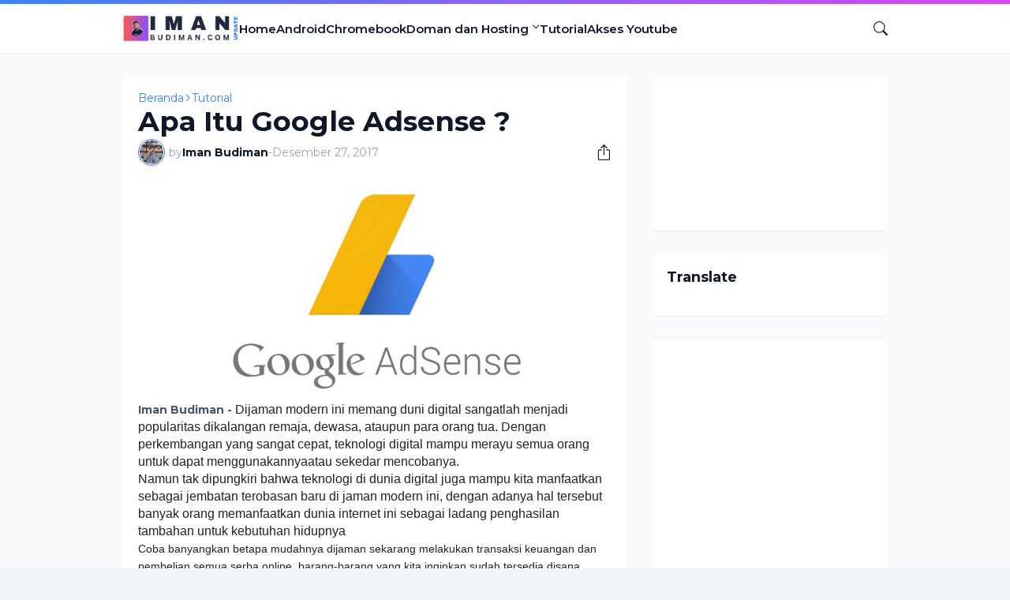

--- FILE ---
content_type: text/html; charset=UTF-8
request_url: https://www.imanbudiman.com/2017/12/apa-itu-google-adsense.html
body_size: 43742
content:
<!DOCTYPE html>
<html class='ltr' dir='ltr' lang='id' xmlns='http://www.w3.org/1999/xhtml' xmlns:b='http://www.google.com/2005/gml/b' xmlns:data='http://www.google.com/2005/gml/data' xmlns:expr='http://www.google.com/2005/gml/expr'>
<head>
<script async='async' nonce='EMzgNa17LRrivPsaB9lp8w' src='https://fundingchoicesmessages.google.com/i/pub-5592649163068330?ers=1'></script><script nonce='EMzgNa17LRrivPsaB9lp8w'>(function() {function signalGooglefcPresent() {if (!window.frames['googlefcPresent']) {if (document.body) {const iframe = document.createElement('iframe'); iframe.style = 'width: 0; height: 0; border: none; z-index: -1000; left: -1000px; top: -1000px;'; iframe.style.display = 'none'; iframe.name = 'googlefcPresent'; document.body.appendChild(iframe);} else {setTimeout(signalGooglefcPresent, 0);}}}signalGooglefcPresent();})();</script>
<script async='async' crossorigin='anonymous' src='https://pagead2.googlesyndication.com/pagead/js/adsbygoogle.js?client=ca-pub-5592649163068330'></script>
<meta content='blogger' name='generator'/>
<meta content='text/html; charset=UTF-8' http-equiv='Content-Type'/>
<meta content='width=device-width, initial-scale=1, minimum-scale=1, user-scalable=yes' name='viewport'/>
<!-- DNS Prefetch -->
<link href='//fonts.googleapis.com' rel='preconnect'/>
<link crossorigin='' href='//fonts.gstatic.com' rel='preconnect'/>
<link href='//cdnjs.cloudflare.com' rel='preconnect'/>
<link href='//blogger.googleusercontent.com' rel='dns-prefetch'/>
<link href='//1.bp.blogspot.com' rel='dns-prefetch'/>
<link href='//2.bp.blogspot.com' rel='dns-prefetch'/>
<link href='//3.bp.blogspot.com' rel='dns-prefetch'/>
<link href='//4.bp.blogspot.com' rel='dns-prefetch'/>
<link href='//www.blogger.com' rel='dns-prefetch'/>
<!-- Site Info -->
<title>Apa Itu Google Adsense ?</title>
<meta content='Area Tutoral Tekno dan Komputer' name='description'/>
<link href='https://www.imanbudiman.com/2017/12/apa-itu-google-adsense.html' rel='canonical'/>
<link href='https://www.imanbudiman.com/favicon.ico' rel='icon' type='image/x-icon'/>
<meta content='#0f172a' name='theme-color'/>
<!-- Open Graph Meta Tags -->
<meta content='id' property='og:locale'/>
<meta content='article' property='og:type'/>
<meta content='Apa Itu Google Adsense ?' property='og:title'/>
<meta content='Iman Budiman' property='og:site_name'/>
<meta content='Area Tutoral Tekno dan Komputer' property='og:description'/>
<meta content='https://www.imanbudiman.com/2017/12/apa-itu-google-adsense.html' property='og:url'/>
<meta content='https://lh3.googleusercontent.com/blogger_img_proxy/[base64]w1600' property='og:image'/>
<!-- Twitter Meta Tags -->
<meta content='summary_large_image' name='twitter:card'/>
<!-- Feed Links -->
<link rel="alternate" type="application/atom+xml" title="Iman Budiman - Atom" href="https://www.imanbudiman.com/feeds/posts/default" />
<link rel="alternate" type="application/rss+xml" title="Iman Budiman - RSS" href="https://www.imanbudiman.com/feeds/posts/default?alt=rss" />
<link rel="service.post" type="application/atom+xml" title="Iman Budiman - Atom" href="https://www.blogger.com/feeds/6405004921255472189/posts/default" />

<link rel="alternate" type="application/atom+xml" title="Iman Budiman - Atom" href="https://www.imanbudiman.com/feeds/5347270585744504526/comments/default" />
<!-- Google Fonts -->
<link href='https://fonts.googleapis.com/css2?family=Montserrat:ital,wght@0,400;0,500;0,600;0,700;1,400;1,500;1,600;1,700&display=swap' rel='stylesheet'/>
<!-- Bootstrap Icons -->
<link href='https://cdnjs.cloudflare.com/ajax/libs/bootstrap-icons/1.10.2/font/bootstrap-icons.min.css' rel='stylesheet'/>
<!-- Site Styles -->
<style id='page-skin-1' type='text/css'><!--
/*
-----------------------------------------------
Blogger Template Style
Name:         SmartMag
Version:      1.0.0 - Free
Author:       Pro Blogger Templates
Author Url:   https://probloggertemplates.com/
-----------------------------------------------*/
/*-- CSS Variables --*/
:root{
--body-font:Montserrat, sans-serif;
--menu-font:Montserrat, sans-serif;
--title-font:Montserrat, sans-serif;
--text-font:Montserrat, sans-serif;
--icon-font:"bootstrap-icons", bootstrap-icons;
--body-bg-color:#f1f5f9;
--body-bg:#f1f5f9 none repeat fixed top left;
--outer-bg:#f8fafc;
--widget-bg:#ffffff;
--accent-color:#3b82f6;
--accent-color-10:#3b82f610;
--title-color:#0f172a;
--title-hover-color:#3b82f6;
--text-color:#475569;
--meta-color:#94a3b8;
--border-top-bg:#3b82f6;
--header:62px;
--header-bg:#ffffff;
--header-color:#0f172a;
--header-hover-color:#3b82f6;
--submenu-bg:#ffffff;
--submenu-color:#0f172a;
--submenu-hover-color:#3b82f6;
--footer-bg:#1e293b;
--footer-color:#f8fafc;
--footer-hover-color:#3b82f6;
--footer-text-color:#cbd5e1;
--footerbar-bg:#0f172a;
--footerbar-color:#f8fafc;
--footerbar-hover-color:#3b82f6;
--gradient:var(--accent-color);
--modal-bg:var(--widget-bg);
--button-bg:#3b82f6;
--button-color:#ffffff;
--h-weight:700;
--gap: 30px;
--deg:45deg;
--gray-bg:#0f172a08;
--overlay-bg:#0f172a80;
--border-color:#0f172a0d;
--shadow:0 1px 2px #0f172a0d;
--radius:8px;
}
html.rtl{
--body-font:Cairo, sans-serif;
--menu-font:Cairo, sans-serif;
--title-font:Cairo, sans-serif;
--text-font:Cairo, sans-serif;
--deg:-45deg;
}
.is-gradient{
--gradient:linear-gradient(var(--deg),#3b82f6,#d946ef);
--border-top-bg:var(--gradient);
--button-bg:var(--gradient);
--button-color:#fff;
}
/*-- Reset CSS --*/
html,body,a,abbr,acronym,address,applet,b,big,blockquote,caption,center,cite,code,dd,del,dfn,div,dl,dt,em,fieldset,font,form,input,button,h1,h2,h3,h4,h5,h6,i,iframe,img,ins,kbd,label,legend,li,object,p,pre,q,s,samp,small,span,strike,strong,sub,sup,table,tbody,td,tfoot,th,thead,tr,tt,u,ul,var{padding:0;margin:0;border:0;outline:none;vertical-align:baseline;background:0 0;text-decoration:none}dl,ul{list-style-position:inside;list-style:none}ul li{list-style:none}caption{text-align:center}img{border:none;position:relative}a,a:visited{text-decoration:none}.clearfix{clear:both}.section,.widget,.widget ul{margin:0;padding:0}a{color:var(--accent-color)}a img{border:0}abbr{text-decoration:none}.separator a{text-decoration:none!important;clear:none!important;float:none!important;margin-left:0!important;margin-right:0!important}#Navbar1,#navbar-iframe,.widget-item-control,a.quickedit,.home-link,.feed-links{display:none!important}.center{display:table;margin:0 auto;position:relative}.widget > h2,.widget > h3{display:none}.widget iframe,.widget img{max-width:100%}button,input,select,textarea{background:transparent;font-family:var(--body-font);font-weight:normal;-webkit-appearance:none;-moz-appearance:none;appearance:none;outline:none;border-radius:0}button{cursor:pointer}input[type="search"]::-webkit-search-cancel-button{-webkit-appearance:none}.rtl{direction:rtl}iframe[src*="youtube.com"]{width:100%;height:auto;aspect-ratio:16/9}
/*-- Main CSS --*/
*{box-sizing:border-box}
*:after,*:before{display:inline-block;font-family:var(--icon-font);font-weight:400;font-style:normal;box-sizing:border-box}
html{position:relative;word-break:break-word;word-wrap:break-word;text-rendering:optimizeLegibility;-webkit-font-smoothing:antialiased;-webkit-text-size-adjust:100%}
body{position:relative;background:var(--body-bg);background-color:var(--body-bg-color);font-family:var(--body-font);font-size:14px;color:var(--text-color);font-weight:400;font-style:normal;line-height:1.4em}
h1,h2,h3,h4,h5,h6{font-family:var(--title-font);font-weight:var(--h-weight)}
a,input,textarea,button{transition:all .0s ease}
.site-outer{display:flex;flex-direction:column;justify-content:flex-start;position:relative;overflow:hidden;width:100%;max-width:100%;background:var(--outer-bg);margin:0 auto;padding:0}
.is-boxed .site-outer{width:calc(970px + (var(--gap) * 2));max-width:100%;box-shadow:0 0 15px #0f172a0d}
.container{position:relative}
.row-x1{width:970px;max-width:100%}
.flex-c{display:flex;justify-content:center}
.flex-col{display:flex;flex-direction:column}
.flex-sb{display:flex;justify-content:space-between}
.content-wrap{position:relative;margin:var(--gap) 0 0}
.is-left .content-wrap > .container,.rtl .is-right .content-wrap > .container{flex-direction:row-reverse}
.rtl .is-left .content-wrap > .container{flex-direction:row}
.pbtStickySidebar:before,.pbtStickySidebar:after{content:"";display:table;clear:both}
.main-wrap{position:relative;width:calc(100% - (300px + var(--gap)))}
.no-sidebar .main-wrap{width:100%}
.sidebar-wrap{position:relative;width:300px}
.no-sidebar .sidebar-wrap{display:none}
.entry-thumbnail,.entry-avatar,.comments .avatar-image-container{display:block;position:relative;overflow:hidden;background:var(--gray-bg);z-index:5;border-radius:var(--radius)}
.thumbnail,.avatar{display:block;position:relative;width:100%;height:100%;background-size:cover;background-position:center center;background-repeat:no-repeat;z-index:1;transform-origin:center;opacity:0;transition:opacity .35s ease}
.thumbnail.pbt-lazy,.avatar.pbt-lazy{opacity:1}
a.entry-thumbnail:hover .thumbnail,.entry-inner:hover .thumbnail{filter:brightness(1.05)}
.entry-thumbnail .entry-tag{display:flex;align-items:center;position:absolute;top:20px;left:20px;max-width:fit-content;height:20px;background:var(--button-bg);font-size:12px;color:var(--button-color);font-weight:400;z-index:5;padding:0 8px;border-radius:var(--radius)}
.rtl .entry-thumbnail .entry-tag{left:unset;right:20px}
[class*="yt-img"]:after{display:flex;align-items:center;justify-content:center;content:"\f4f4";position:absolute;right:50%;bottom:50%;width:36px;height:28px;background:var(--button-bg);font-size:22px;color:var(--button-color);text-shadow:2px 2px 0 rgba(0,0,0,.05);z-index:3;padding:0 0 0 2px;border-radius:var(--radius);transform:translate(50%,50%)}
.yt-img\:x1:after{transform:translate(50%,50%) scale(1.1)}
.yt-img\:x2:after{transform:translate(50%,50%) scale(.95)}
.yt-img\:x3:after{transform:translate(50%,50%) scale(.75)}
.yt-img\:x4:after{transform:translate(50%,50%) scale(.65)}
.entry-header{display:flex;flex-direction:column;gap:4px}
.post:not(.cs) .entry-header .entry-tag{font-size:13px;color:var(--accent-color);font-weight:600;text-transform:uppercase}
.entry-title{color:var(--title-color);line-height:1.3em}
.entry-title a{display:-webkit-box;-webkit-line-clamp:3;-webkit-box-orient:vertical;overflow:hidden;color:var(--title-color)}
.entry-title a:hover{color:var(--title-hover-color)}
.entry-meta{display:flex;flex-wrap:wrap;gap:4px;font-size:12px;color:var(--meta-color);line-height:1.3em}
.entry-meta > span{display:flex;gap:4px}
.entry-meta .author-name{color:var(--title-color);font-weight:600}
.excerpt{font-family:var(--text-font);color:var(--text-color);line-height:1.5em}
.cs .entry-inner{display:block;position:relative;width:100%;height:100%;overflow:hidden;z-index:10;box-shadow:var(--shadow);border-radius:var(--radius)}
.cs .entry-thumbnail{width:100%;height:100%}
.cs .entry-thumbnail:before{content:"";position:absolute;top:0;left:0;right:0;bottom:0;background:linear-gradient(var(--deg),#0f172a 0%,#0f172a1a 100%);-webkit-backface-visibility:hidden;backface-visibility:hidden;z-index:2;opacity:.5;transition:opacity .25s ease}
.is-gradient .cs .entry-thumbnail:before{background:linear-gradient(var(--deg),#3b82f6 0%,#d946ef66 100%);opacity:1}
.cs .yt-img:after{top:20px;right:20px;transform:translate(0)}
.rtl .cs .yt-img:after{left:20px;right:unset}
.cs .entry-header{position:absolute;left:0;bottom:0;width:100%;overflow:hidden;text-shadow:0 1px 2px #0f172a1a;z-index:10;padding:20px;gap:6px}
body:not(.is-gradient) .cs .entry-header{background:linear-gradient(to top,#0f172a80 0%,#0f172a00 100%)}
body.is-gradient .cs .entry-tag{font-size:12px;color:#fff;font-weight:500;line-height:1.3em;text-transform:uppercase}
body:not(.is-gradient) .cs .entry-tag{display:flex;align-items:center;max-width:fit-content;height:20px;background:var(--button-bg);font-size:12px;color:var(--button-color);font-weight:400;text-shadow:none;padding:0 6px;margin:0 0 2px;border-radius:var(--radius)}
.cs .entry-title{display:-webkit-box;overflow:hidden;-webkit-line-clamp:3;-webkit-box-orient:vertical;color:#fff}
.cs .entry-meta,.cs .entry-meta .author-name{color:#f8fafc}
.cs .entry-meta .author-name{font-weight:500}
.btn{position:relative;border-radius:var(--radius)}
.loader{display:flex;align-items:center;justify-content:center;position:relative;width:100%;height:100%;font-size:34px}
.spinner{width:1em;height:1em;z-index:2;animation:rotate 2s linear infinite}
.spinner .path{fill:none;stroke-width:3px;stroke:var(--accent-color);stroke-linecap:round;animation:dash 1.5s ease-in-out infinite}
@keyframes rotate{100%{transform:rotate(360deg)}}
@keyframes dash{0%{stroke-dasharray:1,150;stroke-dashoffset:0}50%{stroke-dasharray:90,150;stroke-dashoffset:-35}100%{stroke-dasharray:90,150;stroke-dashoffset:-124}}
.error-msg{display:flex;align-items:center;font-size:14px;color:var(--meta-color);padding:20px 0;font-weight:400}
.overlay-bg{visibility:hidden;opacity:0;position:fixed;top:0;left:0;right:0;bottom:0;background:var(--overlay-bg);-webkit-backdrop-filter:blur(2px);backdrop-filter:blur(2px);z-index:1000;margin:0;transition:all .25s ease}
.overlay-bg.ms17{transition:all .17s ease}
.social a:before{text-shadow:3px 2px 0 rgba(0,0,0,.05)}
.social .blogger a:before{content:"\f1a6"}
.social .rss a:before{content:"\f521"}
.social .share a:before{content:"\f52d"}
.social .email a:before{content:"\f32c"}
.social .website a:before{content:"\f3ef"}
.social .external-link a:before{content:"\f1c5"}
.color .blogger a{color:#1a73e8}
.color .blogger a{color:#ff5722}
.color .apple a{color:#333}
.color .amazon a{color:#fe9800}
.color .microsoft a{color:#0067B8}
.color .facebook a,.color .facebook-f a{color:#3b5999}
.color .twitter a{color:#00acee}
.color .youtube a{color:#e60023}
.color .instagram a{color:#dd277b;--instagram:linear-gradient(15deg,#ffb13d,#dd277b,#4d5ed4)}
.color .pinterest a,.color .pinterest-p a{color:#e60023}
.color .dribbble a{color:#ea4c89}
.color .linkedin a{color:#0077b5}
.color .twitch a{color:#9147ff}
.color .rss a{color:#ffc200}
.color .skype a{color:#00aff0}
.color .stumbleupon a{color:#eb4823}
.color .vk a{color:#4a76a8}
.color .stack-overflow a{color:#f48024}
.color .github a{color:#24292e}
.color .soundcloud a{color:#ff7400}
.color .behance a{color:#191919}
.color .digg a{color:#1b1a19}
.color .delicious a{color:#0076e8}
.color .codepen a{color:#000}
.color .flipboard a{color:#f52828}
.color .reddit a{color:#ff4500}
.color .whatsapp a{color:#3fbb50}
.color .messenger a{color:#0084ff}
.color .snapchat a{color:#ffe700}
.color .telegram a{color:#179cde}
.color .steam a{color:#112c5b}
.color .discord a{color:#7289da}
.color .quora a{color:#b92b27}
.color .tiktok a{color:#fe2c55}
.color .line a{color:#07b53b}
.color .share a{color:var(--meta-color)}
.color .email a{color:#888}
.color .website a{color:var(--title-color)}
.color .external-link a{color:var(--title-color)}
.site-header{position:relative;z-index:50;box-shadow:var(--shadow)}
.border-top{position:relative;float:left;width:100%;height:5px;background:var(--border-top-bg)}
.main-header,.header-inner,.header-header{float:left;width:100%;height:var(--header);background:var(--header-bg)}
.header-inner{background:transparent}
.header-inner.is-fixed{position:fixed;top:calc(0px - (var(--header) * 2));left:0;width:100%;z-index:990;backface-visibility:hidden;visibility:hidden;opacity:0;transform:translate3d(0,0,0);transition:all .35s ease-in-out}
.header-inner.is-fixed.show{visibility:visible;opacity:1;transform:translate3d(0,calc(var(--header) * 2),0)}
.is-fixed .header-header{box-shadow:var(--shadow)}
.is-boxed .header-header{float:none;width:calc(970px + (var(--gap) * 2));max-width:100%;margin:0 auto}
.header-items{position:relative;display:flex;flex-wrap:wrap;justify-content:space-between}
.flex-left{display:flex;align-items:center;gap:28px;z-index:15}
.flex-right{display:flex;align-items:center;position:absolute;top:0;right:0;height:var(--header);z-index:15}
.rtl .flex-right{left:0;right:unset}
.main-logo{display:flex;align-items:center;flex-shrink:0;height:var(--header);overflow:hidden}
.main-logo img{display:block;max-height:40px}
.main-logo .title{max-width:100%;font-family:var(--title-font);font-size:25px;color:var(--header-color);line-height:40px;font-weight:var(--h-weight);overflow:hidden;white-space:nowrap;text-overflow:ellipsis}
.main-logo .title a{color:var(--header-color)}
.main-logo .title a:hover{color:var(--header-hover-color)}
.main-logo #h1-off{display:none;visibility:hidden}
#main-menu{z-index:10;transition:all .17s ease}
#main-menu .widget,#main-menu .widget > .widget-title{display:none}
#main-menu .widget.is-ready{display:block}
.main-nav{display:flex;height:var(--header);gap:28px}
.main-nav > li{position:relative;display:flex;flex-shrink:0}
.main-nav > li > a{display:flex;align-items:center;font-family:var(--menu-font);font-size:15px;color:var(--header-color);font-weight:600}
.main-nav > li > a > i{margin:0 4px 0 0}
.rtl .main-nav > li > a > i{margin:0 0 0 4px}
.main-nav > li > a > i[code]:before{content:attr(code)}
.main-nav .has-sub > a:after{content:"\f282";font-size:10px;font-weight:700;margin:-4px 0 0 4px}
.rtl .main-nav .has-sub > a:after{margin:-4px 4px 0 0}
.main-nav > li:hover > a{color:var(--header-hover-color)}
.main-nav .sub-menu,.main-nav .ul{position:absolute;left:0;top:calc(var(--header) - 8px);width:180px;background:var(--submenu-bg);z-index:99999;padding:8px 0;box-shadow:var(--shadow),0 10px 15px -3px #0f172a0d;border-radius:var(--radius);backface-visibility:hidden;visibility:hidden;opacity:0;transform:translate3d(0,8px,0)}
.rtl .main-nav .sub-menu,.rtl .main-nav .ul{left:auto;right:0}
.main-nav .sub-menu.sm-1{left:-14px}
.rtl .main-nav .sub-menu.sm-1{left:unset;right:-14px}
.main-nav .sub-menu.sm-2{top:-8px;left:100%;transform:translate3d(-8px,0,0)}
.rtl .main-nav .sub-menu.sm-2{left:unset;right:100%;transform:translate3d(8px,0,0)}
.main-nav .sub-menu li{position:relative;display:block}
.main-nav .sub-menu li a{display:flex;justify-content:space-between;font-size:14px;color:var(--submenu-color);padding:8px 16px}
.main-nav .sub-menu li:hover > a{color:var(--submenu-hover-color)}
.main-nav .sub-menu > .has-sub > a:after{content:"\f285";margin:0}
.rtl .main-nav .sub-menu > .has-sub > a:after{content:"\f284"}
.main-nav .sub-menu,.main-nav .ul{transition:all .17s ease}
.main-nav li:hover > .sub-menu,.rtl .main-nav li:hover > .sub-menu{backface-visibility:inherit;visibility:visible;opacity:1;transform:translate3d(0,0,0)}
.mobile-menu-toggle{display:none;align-items:center;height:34px;font-size:26px;color:var(--header-color);padding:0 18px}
.mobile-menu-toggle:after{content:"\f479";transform:scaleX(1.2)}
.mobile-menu-toggle:hover{color:var(--header-hover-color)}
.toggle-wrap{display:flex;align-items:center;gap:2px;background:var(--header-bg);z-index:20}
.toggle-wrap .search-toggle{display:flex;align-items:center;justify-content:flex-end;width:34px;height:34px;font-size:18px;color:var(--header-color)}
.toggle-wrap .search-toggle:before{content:"\f52a"}
.toggle-wrap .search-toggle:hover{color:var(--header-hover-color)}
.main-search{display:flex;flex-direction:column;position:fixed;top:25px;left:50%;width:480px;max-width:calc(100% - (20px * 2));max-height:calc(100% - (25px * 2));background:var(--modal-bg);overflow:hidden;z-index:1010;border-radius:var(--radius);box-shadow:var(--shadow),0 10px 15px -3px #0f172a0d;visibility:hidden;opacity:0;transform:translate3d(-50%,50%,0);transition:all .17s ease}
.main-search .search-form{display:flex;width:100%;height:60px;flex-shrink:0}
.main-search .search-input{flex:1;width:100%;font-size:16px;color:var(--title-color);font-weight:400;padding:0 20px}
.main-search .search-input::placeholder{color:var(--title-color);opacity:.65}
.main-search .search{display:flex;align-items:center;font-size:16px;color:var(--title-color);padding:0 20px;opacity:.65}
.main-search .search:before{content:"\f52a"}
.main-search .search:hover{opacity:1}
.search-content{display:none;flex-direction:column;justify-content:space-between;gap:20px;height:calc(100% - 60px);overflow:hidden;padding:20px;border-top:1px solid var(--border-color)}
.search-content.visible{display:flex}
.search-results{flex:1;overflow:hidden}
.search-results.scroll{overflow-y:auto;-webkit-overflow-scrolling:touch}
.search-items{display:grid;grid-template-columns:1fr;gap:20px}
@keyframes fadeInUp{0%{opacity:0;transform:translate3d(0,5px,0)}100%{opacity:1;transform:translate3d(0,0,0)}}
.search-items .post{display:flex;gap:16px;animation:fadeInUp .5s ease}
.search-items .entry-thumbnail{width:110px;height:74px;border-radius:var(--radius)}
.search-items .entry-header{flex:1;align-self:center}
.search-items .entry-title{display:-webkit-box;font-size:16px;overflow:hidden;-webkit-line-clamp:2;-webkit-box-orient:vertical}
.main-search .view-all{display:flex;align-items:center;justify-content:center;gap:4px;flex-shrink:0;height:36px;background:var(--button-bg);font-size:14px;color:var(--button-color);padding:0 25px}
.main-search .view-all:after{content:"\f138";line-height:1}
.rtl .main-search .view-all:after{content:"\f12f"}
.main-search .view-all:hover{opacity:.9}
.search-content .loader{height:74px}
.search-content .error-msg{justify-content:center;height:74px;padding:0}
.search-on .overlay-bg{cursor:url("data:image/svg+xml,%3Csvg xmlns='http://www.w3.org/2000/svg' width='23' height='23' fill='%23ffffff' viewBox='0 0 16 16'%3E%3Cpath d='M2.146 2.854a.5.5 0 1 1 .708-.708L8 7.293l5.146-5.147a.5.5 0 0 1 .708.708L8.707 8l5.147 5.146a.5.5 0 0 1-.708.708L8 8.707l-5.146 5.147a.5.5 0 0 1-.708-.708L7.293 8 2.146 2.854Z'/%3E%3C/svg%3E"),auto;visibility:visible;opacity:1}
.search-on .main-search{backface-visibility:inherit;visibility:visible;opacity:1;transform:translate3d(-50%,0,0)}
.slide-menu{display:none;flex-direction:column;justify-content:flex-start;position:fixed;width:300px;height:100%;top:0;left:0;bottom:0;background:var(--header-bg);overflow:hidden;z-index:1010;left:0;-webkit-transform:translate3d(-100%,0,0);transform:translate3d(-100%,0,0);visibility:hidden;box-shadow:0 0 15px #0f172a1a;transition:all .25s ease}
.rtl .slide-menu{left:unset;right:0;-webkit-transform:translate3d(100%,0,0);transform:translate3d(100%,0,0)}
.menu-on .slide-menu,.rtl .menu-on .slide-menu{-webkit-transform:translate3d(0,0,0);transform:translate3d(0,0,0);visibility:visible}
.slide-menu-header{display:flex;align-items:center;justify-content:space-between;height:var(--header);background:var(--header-bg);overflow:hidden;box-shadow:var(--shadow)}
.mobile-logo{display:flex;flex:1;width:100%;overflow:hidden;padding:0 0 0 20px}
.rtl .mobile-logo{padding:0 20px 0 0}
.mobile-logo .homepage{max-width:100%;font-size:25px;color:var(--header-color);line-height:40px;font-weight:700;overflow:hidden;white-space:nowrap;text-overflow:ellipsis}
.mobile-logo .homepage:hover{color:var(--header-hover-color)}
.mobile-logo .logo-img img{display:block;width:auto;max-width:100%;height:auto;max-height:40px}
.hide-mobile-menu{display:flex;align-items:center;height:100%;color:var(--header-color);font-size:20px;z-index:20;padding:0 20px}
.hide-mobile-menu:before{content:"\f659"}
.hide-mobile-menu:hover{color:var(--header-hover-color)}
.slide-menu-flex{display:flex;height:calc(100% - var(--header) - 5px);flex-direction:column;justify-content:space-between;overflow:hidden;overflow-y:auto;-webkit-overflow-scrolling:touch}
.mobile-menu{padding:20px}
.mobile-menu ul li a{display:block;font-family:var(--menu-font);font-size:14px;color:var(--header-color);font-weight:400;padding:10px 0}
.mobile-menu > ul > li > a{font-weight:700;text-transform:uppercase}
.mobile-menu > ul > li > a > i{margin:0 4px 0 0}
.rtl .mobile-menu > ul > li > a > i{margin:0 0 0 4px}
.mobile-menu .sub-menu{display:none;overflow:hidden;padding:0 0 0 15px}
.rtl .mobile-menu .sub-menu{padding:0 15px 0 0}
.mobile-menu .has-sub li a{font-size:14px;opacity:.75}
.mobile-menu .has-sub > a{display:flex;justify-content:space-between}
.mobile-menu .has-sub > a:has(i){display:grid;grid-template-columns:auto 1fr auto}
.mobile-menu .has-sub > a:after{content:"\f282"}
.mobile-menu .has-sub.expanded > a:after{content:"\f286"}
.mobile-menu ul li a:hover{color:var(--header-hover-color)}
.mm-footer{gap:12px;padding:20px}
.mm-footer ul{display:flex;flex-wrap:wrap;gap:15px}
.mm-footer .link-list{gap:5px 15px}
.mm-footer a{display:block;font-size:14px;color:var(--header-color)}
.mm-footer .social a{font-size:15px}
.mm-footer .social a:before{text-shadow:2px 2px 0 var(--gray-bg)}
.mm-footer .social a:hover{opacity:.9}
.mm-footer .link-list a:hover{color:var(--header-hover-color)}
.featured .widget{display:none;margin:var(--gap) 0 0;--height:300px}
.featured .widget.visible,.featured .widget.PopularPosts{display:block}
.featured .widget-content{min-height:var(--height)}
.featured .PopularPosts .widget-content{min-height:unset}
.featured .loader{height:var(--height)}
.featured .error-msg{justify-content:center;height:var(--height);padding:0}
.featured-items{display:grid;grid-template-columns:52% 1fr;align-items:start;gap:25px;width:100%}
.featured-items .post{height:var(--height)}
.featured-items .cs .entry-thumbnail{width:100%;height:100%}
.featured-items .cs.entry-header{padding:20px}
.featured-items .cs .entry-title{font-size:26px}
.featured-grid{display:grid;grid-template-columns:1fr 1fr;gap:25px}
.featured-grid .post{display:flex;flex-direction:column;background:var(--widget-bg);overflow:hidden;z-index:10;box-shadow:var(--shadow);border-radius:var(--radius)}
.featured-grid .entry-thumbnail{width:100%;height:168px;border-radius:var(--radius) var(--radius) 0 0}
.featured-grid .entry-header{padding:20px;gap:6px}
.featured-grid .entry-title{font-size:16px}
.title-wrap{position:relative;display:flex;align-items:center;justify-content:space-between;margin:0 0 20px}
.title-wrap .title{display:flex;align-items:center;position:relative;font-size:18px;color:var(--title-color);line-height:1}
.title-wrap .title-link{display:flex;align-items:center;flex-shrink:0;gap:2px;font-size:13px;color:var(--accent-color);font-weight:500}
.title-wrap .title-link:after{content:"\f138";font-size:12px}
.rtl .title-wrap .title-link:after{content:"\f12f"}
.title-wrap .title-link:hover{opacity:.9}
.list-items{display:grid;grid-template-columns:1fr;gap:25px}
.list-items .post{display:flex;gap:20px}
.list-items .entry-thumbnail{width:calc(50% - (25px / 2));height:180px}
.list-items .entry-header{flex:1;align-self:center;gap:6px}
.list-items .entry-title{font-size:20px}
.list-items .entry-meta{margin:2px 0 0}
.grid-items{display:grid;grid-template-columns:1fr 1fr;gap:25px}
.grid-items .post{display:flex;flex-direction:column;gap:14px}
.grid-items .entry-thumbnail{width:100%;height:180px}
.grid-items .entry-header{gap:6px}
.grid-items .entry-title{font-size:20px}
.grid-items .entry-meta{margin:2px 0 0}
.index-blog{background:var(--widget-bg);padding:20px;box-shadow:var(--shadow);border-radius:var(--radius)}
.queryMessage .query-info{display:flex;align-items:center;font-family:var(--title-font);font-size:18px;color:var(--title-color);font-weight:var(--h-weight);line-height:1;margin:0 0 20px}
.no-posts .queryMessage .query-info{margin:0}
.queryEmpty{font-size:14px;color:var(--meta-color);text-align:center;margin:50px 0}
.index-post-wrap .post.ad-type{display:block;border:0}
@keyframes pbtFadeInUp{0%{opacity:0;transform:translate3d(0,10px,0)}100%{opacity:1;transform:translate3d(0,0,0)}}
.index-post-wrap .post.fadeInUp{animation:pbtFadeInUp .5s ease}
.item-post-inner{background:var(--widget-bg);padding:20px;box-shadow:var(--shadow);border-radius:var(--radius)}
.item-post .post-header{gap:14px}
#breadcrumb{display:flex;align-items:center;gap:2px;font-size:14px;color:var(--accent-color);line-height:1}
#breadcrumb a{color:var(--accent-color)}
#breadcrumb a:hover{opacity:.9}
#breadcrumb .sep:after{content:"\f285";font-size:10px;font-style:normal;font-weight:700}
.rtl #breadcrumb .sep:after{content:"\f284"}
.item-post h1.entry-title{font-size:35px}
.post-header .entry-meta{flex-wrap:nowrap;justify-content:space-between;gap:0;font-size:14px}
.entry-meta .align-left,.entry-meta .align-right{display:flex;align-items:center}
.entry-meta .entry-avatar{flex-shrink:0;width:34px;height:34px;overflow:hidden;padding:1px;margin:0 5px 0 0;border:1px solid var(--accent-color);border-radius:50%}
.rtl .entry-meta .entry-avatar{margin:0 0 0 5px}
.entry-meta .avatar{z-index:2;border-radius:50%}
.entry-meta .al-items{display:flex;flex-wrap:wrap;gap:4px}
.entry-meta .align-left .entry-author,.entry-meta .align-left .entry-time{display:flex;gap:4px}
.post-header .entry-meta .author-name{font-weight:700}
.share-toggle{display:flex;align-items:center;justify-content:flex-end;width:34px;height:34px;font-size:20px;color:var(--title-color)}
.share-toggle:before{content:"\f1c6"}
.share-toggle:hover{color:var(--title-hover-color)}
.entry-content-wrap{padding:25px 0 0}
#post-body{position:relative;font-family:var(--text-font);font-size:14px;color:var(--text-color);line-height:1.6em}
.post-body p{margin-bottom:25px}
.post-body h1,.post-body h2,.post-body h3,.post-body h4,.post-body h5,.post-body h6{font-size:17px;color:var(--title-color);line-height:1.3em;margin:0 0 20px}
.post-body h1{font-size:26px}
.post-body h2{font-size:23px}
.post-body h3{font-size:20px}
.post-body img{height:auto!important}
blockquote{position:relative;background:var(--gray-bg);color:var(--title-color);font-style:normal;padding:25px;margin:0;border-radius:var(--radius)}
blockquote:before{position:absolute;top:10px;left:10px;content:"\f6b0";font-size:50px;color:var(--title-color);font-style:normal;line-height:1;opacity:.05}
.rtl blockquote:before{left:unset;right:10px}
.post-body ul{padding:0 0 0 20px;margin:10px 0}
.rtl .post-body ul{padding:0 20px 0 0}
.post-body li{margin:8px 0;padding:0}
.post-body ul li,.post-body ol ul li{list-style:none}
.post-body ul li:before,.post-body ul li ul li ul li:before{content:"\f287";font-size:.35em;line-height:1;vertical-align:middle;margin:0 5px 0 0}
.post-body ul li ul li:before{content:"\f28a";font-weight:700}
.rtl .post-body ul li:before{margin:0 0 0 5px}
.post-body ol{counter-reset:pbt;padding:0 0 0 20px;margin:10px 0}
.rtl .post-body ol{padding:0 20px 0 0}
.post-body ol > li{counter-increment:pbt;list-style:none}
.post-body ol > li:before{content:counters(pbt,".")".";font-family:inherit;margin:0 5px 0 0}
.rtl .post-body ol > li:before{margin:0 0 0 5px}
.post-body u{text-decoration:underline}
.post-body strike{text-decoration:line-through}
.post-body sup{vertical-align:super}
.post-body a{color:var(--accent-color)}
.post-body a:hover{text-decoration:underline}
.post-body .button{display:inline-block;height:36px;background:var(--button-bg);font-family:var(--body-font);font-size:14px;color:var(--button-color);font-weight:400;line-height:36px;text-align:center;text-decoration:none;cursor:pointer;padding:0 20px;margin:0 6px 8px 0}
.rtl .post-body .button{margin:0 0 8px 6px}
.post-body .button.x2{height:48px;font-size:16px;line-height:48px}
.post-body .button.is-c,.rtl.post-body .button.is-c{margin:0 3px 8px}
.post-body .button.x2 span{display:inline-block;background:rgba(255,255,255,.08);font-size:14px;line-height:16px;padding:4px 6px;margin:0 0 0 20px;border-radius:var(--radius)}
.rtl .post-body .button.x2 span{margin:0 20px 0 0}
.post-body .button:before{font-size:16px;font-style:normal;vertical-align:middle;margin:-2px 6px 0 0}
.rtl .post-body .button:before{margin:-2px 0 0 6px}
.post-body .btn.x2:before{font-size:18px;margin:-2px 10px 0 0}
.rtl .post-body .btn.x2:before{margin:-2px 0 0 10px}
.post-body .btn.preview:before{content:"\f33e"}
.post-body .btn.download:before{content:"\f294"}
.post-body .btn.link:before{content:"\f470"}
.post-body .btn.cart:before{content:"\f23d"}
.post-body .btn.info:before{content:"\f430"}
.post-body .btn.share:before{content:"\f52d"}
.post-body .btn.contact:before{content:"\f32c"}
.post-body .btn.phone:before{content:"\f5b4"}
.post-body .btn.gift:before{content:"\f3eb"}
.post-body .btn.whatsapp:before{content:"\f618"}
.post-body .btn.paypal:before{content:"\f662"}
.post-body .btn.telegram:before{content:"\f5b3"}
.post-body .btn.continue:before{content:"\f138"}
.rtl .post-body .btn.continue:before{content:"\f12f"}
.post-body a.color{color:#fff}
.post-body a.button{color:var(--button-color);text-decoration:none}
.post-body a.button:hover{opacity:.9}
.alert-message{display:block;position:relative;background:#22c55e15;color:#22c55e;overflow:hidden;padding:20px;border-radius:var(--radius)}
.alert-message.alert-info{background:#3b82f615;color:#3b82f6}
.alert-message.alert-warning{background:#eab30815;color:#eab308}
.alert-message.alert-error{background:#ef444415;color:#ef4444}
.alert-message:before{content:'\f26a';font-size:16px;line-height:1;vertical-align:middle;margin:-1px 6px 0 0}
.rtl .alert-message:before{margin:-1px 0 0 6px}
.alert-message.alert-info:before{content:'\f430'}
.alert-message.alert-warning:before{content:'\f33a'}
.alert-message.alert-error:before{content:'\f622'}
.alert-message a:not(.btn){color:currentColor;text-decoration:underline}
.alert-message a:not(.btn):hover{opacity:.9}
.post-body table{width:100%;overflow-x:auto;text-align:left;margin:0;border-collapse:collapse;border:1px solid var(--border-color)}
.rtl .post-body table{text-align:right}
.post-body table td,.post-body table th{padding:6px 12px;border:1px solid var(--border-color)}
.post-body table thead th{color:var(--title-color);vertical-align:bottom}
table.tr-caption-container,table.tr-caption-container td,table.tr-caption-container th{line-height:1;padding:0;border:0}
table.tr-caption-container td.tr-caption{font-size:12px;color:var(--meta-color);font-style:italic;padding:6px 0 0}
.post-body .contact-form-widget{display:table;width:100%;font-family:var(--body-font)}
.post-body .contact-form-name.cf-s{width:calc(50% - 5px)}
.rtl .post-body .contact-form-name{float:right}
.post-body .contact-form-email.cf-s{float:right;width:calc(50% - 5px)}
.rtl .post-body .contact-form-email{float:left}
.post-body pre,pre.code-box{display:block;background:var(--gray-bg);font-family:monospace;font-size:13px;color:var(--title-color);white-space:pre-wrap;line-height:1.4em;padding:20px;border:1px solid var(--border-color);border-radius:var(--radius)}
.post-body iframe[allowfullscreen]{height:auto;aspect-ratio:16/9}
.post-body .google-auto-placed{margin:25px 0}
.entry-labels{display:flex;flex-wrap:wrap;gap:5px 6px;margin:25px 0 0}
.entry-labels > *{display:flex;align-items:center;height:22px;font-size:12px;color:var(--title-color);padding:0 8px;box-shadow:inset 0 0 0 1px var(--border-color)}
.entry-labels span{background:var(--title-color);color:var(--widget-bg);box-shadow:none}
.entry-labels a:hover{background:var(--button-bg);color:var(--button-color)}
.post-share{margin:25px 0 0}
ul.share-a{display:flex;flex-wrap:wrap;align-items:start;gap:6px}
.share-a .btn{display:flex;align-items:center;justify-content:center;width:38px;height:36px;background:currentColor;font-size:18px;font-weight:400}
.share-a .has-span .btn{display:flex;gap:10px;width:auto;padding:0 16px}
.share-a .btn:before{color:#fff}
.share-a .btn span{font-size:14px;color:#fff}
.share-a .sl-btn{position:relative;background:var(--widget-bg);font-size:18px;color:var(--title-color);line-height:1;overflow:visible;margin:0 5px 0 0;border:1px solid var(--border-color);border-radius:var(--radius)}
.share-a .sl-btn:before,.share-a .sl-btn:after{content:"";position:absolute;height:0;width:0;pointer-events:none;top:calc(50% - 6px);right:-12px;border:6px solid transparent;border-left-color:var(--border-color)}
.share-a .sl-btn:after{top:calc(50% - 5px);right:-10px;border:5px solid transparent;border-left-color:var(--widget-bg)}
.sl-btn .sl-ico:before{content:"\f52d";font-style:normal;padding:1px 0 0}
.rtl .share-a .sl-btn{margin:0 0 0 5px;transform:scaleX(-1)}
.share-a .show-more .btn{background:var(--gray-bg);font-size:22px}
.share-a .show-more .btn:before{content:"\f64d";color:var(--meta-color)}
.share-a li .btn:not(.sl-btn):hover{opacity:.9}
.share-modal{display:flex;flex-direction:column;position:fixed;top:50%;left:50%;width:440px;max-width:calc(100% - 40px);background:var(--modal-bg);overflow:hidden;z-index:1010;padding:20px;box-shadow:var(--shadow),0 10px 15px -3px #0f172a0d;border-radius:var(--radius);visibility:hidden;opacity:0;transform:translate3d(-50%,0,0);transition:all .17s ease}
.modal-header{display:flex;align-items:center;justify-content:space-between;padding:0 0 15px;margin:0 0 20px;border-bottom:1px solid var(--border-color)}
.share-modal .title{font-family:var(--title-font);font-size:15px;color:var(--title-color);font-weight:var(--h-weight);text-transform:capitalize}
.hide-modal{display:flex;font-size:20px;color:var(--title-color)}
.hide-modal:before{content:"\f659"}
.hide-modal:hover{color:var(--title-hover-color)}
ul.share-b{display:grid;grid-template-columns:repeat(4,1fr);gap:16px;margin:0 0 20px}
.share-b a{display:flex;align-items:center;justify-content:center;height:36px;background:currentColor;font-size:18px}
.share-b a:before{color:#fff}
.share-b a:hover{opacity:.9}
.copy-link{display:flex;gap:10px;position:relative;width:100%;height:36px;margin:15px 0 0}
.copy-link:before{content:"\f470";position:absolute;top:50%;left:20px;font-size:20px;color:var(--title-color);transform:translate(-50%,-50%)}
.rtl .copy-link:before{left:unset;right:20px;transform:translate(50%,-50%)}
@keyframes pbtOn{0%{opacity:0}100%{opacity:1}}
@keyframes pbtOff{0%{opacity:0}100%{opacity:1}}
.copy-link.copied:before{content:"\f26f";color:#3fbb50;animation:pbtOn .5s ease}
.copy-link.copied-off:before{animation:pbtOff .5s ease}
.copy-link input{flex:1;width:100%;font-size:14px;color:var(--text-color);padding:0 15px 0 40px;border:1px solid var(--border-color);border-radius:var(--radius)}
.rtl .copy-link input{padding:0 40px 0 15px}
.copy-link button{display:flex;align-items:center;justify-content:center;max-width:fit-content;background:var(--button-bg);font-size:14px;color:var(--button-color);padding:0 25px}
.copy-link button:hover{opacity:.9}
.share-on .overlay-bg{visibility:visible;opacity:1}
.share-on .share-modal{visibility:visible;opacity:1;transform:translate3d(-50%,-50%,0)}
.p-widget{margin:var(--gap) 0 0}
.about-author{display:flex;gap:16px;background:var(--widget-bg);padding:20px;box-shadow:var(--shadow);border-radius:var(--radius)}
.about-author .author-avatar{width:60px;height:60px;border-radius:50%}
.author-description{flex:1;gap:10px}
.about-author .author-title{font-size:18px;color:var(--title-color)}
.about-author .author-title a{color:var(--title-color)}
.about-author .author-title a:hover{color:var(--title-hover-color)}
.author-description .author-text{display:block;font-size:14px}
.author-description .author-text br,.author-description .author-text a{display:none}
.author-links{display:flex;flex-wrap:wrap;gap:14px}
.author-links a{display:block;font-size:14px;color:var(--text-color)}
.author-links a:before{text-shadow:2px 2px 0 var(--gray-bg)}
.author-links a:hover{opacity:.9}
#related-posts{display:none}
.related-wrap{background:var(--widget-bg);padding:20px;box-shadow:var(--shadow);border-radius:var(--radius)}
.related-wrap .loader{height:180px}
.related-items{display:grid;grid-template-columns:repeat(3,1fr);gap:25px}
.related-items .post{display:flex;flex-direction:column;gap:10px}
.related-items .entry-thumbnail{width:100%;height:128px}
.related-items .entry-title{font-size:15px}
.blog-post-comments{display:none;flex-direction:column;background:var(--widget-bg);padding:20px;box-shadow:var(--shadow);border-radius:var(--radius)}
.blog-post-comments.visible{display:flex}
.comments-title.has-message{margin:0 0 10px}
.no-comment-form .comments-title.has-message{margin:0 0 20px}
.comment-thread ol{padding:0;margin:0}
.comment-thread .comment{position:relative;list-style:none;padding:20px;margin:20px 0 0;border:1px solid var(--border-color);border-radius:var(--radius)}
.comment-thread .comment .comment{background:var(--gray-bg);padding:20px;border:0}
.toplevel-thread ol > li:first-child{margin:0}
.toplevel-thread ol > li:first-child > .comment-block{padding-top:0;margin:0;border:0}
.comment-thread ol ol .comment:before{content:"\f132";position:absolute;left:-30px;top:-5px;font-size:16px;color:var(--border-color)}
.rtl .comment-thread ol ol .comment:before{content:"\f131";left:unset;right:-30px}
.comments .comment-replybox-single iframe{padding:0 0 0 48px;margin:10px 0 -5px}
.rtl .comments .comment-replybox-single iframe{padding:0 48px 0 0}
.comment-thread .avatar-image-container{position:absolute;top:20px;left:20px;width:35px;height:35px;overflow:hidden;border-radius:50%}
.rtl .comment-thread .avatar-image-container{left:auto;right:20px}
.comment-thread .comment .comment .avatar-image-container{left:20px}
.rtl .comment-thread .comment .comment .avatar-image-container{left:unset;right:20px}
.avatar-image-container img{display:block;width:100%;height:100%}
.comments .comment-block{display:flex;flex-direction:column;gap:10px}
.comments .comment-header{padding:0 0 0 48px}
.rtl .comments .comment-header{padding:0 48px 0 0}
.comments .comment-header .user{display:inline-block;font-family:var(--title-font);font-size:16px;color:var(--title-color);font-weight:var(--h-weight);font-style:normal}
.comments .comment-header .user a{color:var(--title-color)}
.comments .comment-header .user a:hover{color:var(--title-hover-color)}
.comments .comment-header .icon.user{display:none}
.comments .comment-header .icon.blog-author{display:inline-block;background:var(--gradient);-webkit-background-clip:text;background-clip:text;font-size:14px;color:var(--accent-color);-webkit-text-fill-color:transparent;vertical-align:top;margin:-5px 0 0 4px}
.rtl .comments .comment-header .icon.blog-author{margin:-5px 4px 0 0}
.comments .comment-header .icon.blog-author:before{content:"\f4b5"}
.comments .comment-header .datetime{display:block;font-size:12px;margin:1px 0 0}
.comment-header .datetime a{color:var(--meta-color)}
.comments .comment-content{display:block;font-family:var(--text-font);font-size:14px;color:var(--text-color);line-height:1.6em}
.comments .comment-content > a:hover{text-decoration:underline}
.comments .comment-video{position:relative;width:100%;height:auto;aspect-ratio:16/9;overflow:hidden;line-height:1;cursor:pointer}
.comments .comment-video img{display:block;width:100%;height:100%;object-fit:cover;z-index:1}
.comments .comment-video:before{content:"";position:absolute;top:0;left:0;width:100%;height:100%;background:#0f172a1a;z-index:2}
.comments .comment-video:after{transform:translate(50%, 50%) scale(1.2);transition:all .17s ease}
.comments .comment-video:hover:after{transform:translate(50%, 50%) scale(1.5)}
.comments .comment-actions{display:flex;gap:14px}
.comments .comment-actions a{display:inline-block;font-size:14px;color:var(--accent-color);font-weight:400;font-style:normal}
.comments .comment-actions a:hover{color:var(--accent-color);text-decoration:underline}
.item-control{display:none}
.loadmore.loaded a{display:inline-block;border-bottom:1px solid var(--border-color);text-decoration:none;margin-top:15px}
.comments .continue{display:none}
.comments .comment-replies{padding:0 0 0 48px}
.rtl .comments .comment-replies{padding:0 48px 0 0}
.thread-expanded .thread-count a,.loadmore.hidden,.comment-thread .comment .comment .comment-replies,.comment-thread .comment .comment .comment-replybox-single{display:none}
.comments .footer{float:left;width:100%;font-size:13px;margin:0}
.comments-message{font-size:14px;color:var(--meta-color);font-style:italic;margin:0 0 20px}
.no-comment-form .comments-message{margin:20px 0 0}
.no-comments.no-comment-form .comments-message{margin:0}
.comments-message > a{color:var(--accent-color)}
.comments-message > a:hover{color:var(--title-color)}
.comments-message > em{color:#ff3f34;font-style:normal;margin:0 3px}
#comments[data-embed="false"] p.comments-message > i{color:var(--accent-color);font-style:normal}
.comment-form > p{display:none}
.show-cf,.comments #top-continue a{display:flex;align-items:center;justify-content:center;width:100%;height:38px;font-size:14px;color:var(--title-color);font-weight:var(--h-weight);padding:0 20px;margin:20px 0 0;border:1px solid var(--border-color)}
.no-comments .show-cf{margin:0}
.show-cf:hover,.comments #top-continue a:hover{color:var(--title-hover-color)}
.cf-on .show-cf{display:none}
.comments .comment-replybox-thread,.no-comments .comment-form{display:none}
.cf-on .comments .comment-replybox-thread,.cf-on .no-comments .comment-form{display:block}
#comment-editor{min-height:67px}
#top-ce #comment-editor{margin:20px 0 0}
.post-nav{display:flex;flex-wrap:wrap;justify-content:space-between;font-size:14px}
.post-nav > *{display:flex;align-items:center;gap:3px;color:var(--meta-color)}
.post-nav a:hover{color:var(--accent-color)}
.post-nav span{color:var(--meta-color);cursor:no-drop;opacity:.65}
.post-nav .post-nav-link:before,.post-nav .post-nav-link:after{font-size:10px;font-weight:700}
.post-nav-newer-link:before,.rtl .post-nav-older-link:after{content:"\f284"}
.post-nav-older-link:after,.rtl .post-nav-newer-link:before{content:"\f285"}
.blog-pager{display:flex;justify-content:center;margin:25px 0 5px}
.blog-pager .btn{display:none;align-items:center;justify-content:center;gap:4px;height:34px;background:var(--button-bg);font-size:14px;color:var(--button-color);padding:0 25px}
.blog-pager a:after{content:"\f282";margin:-2px 0 0}
.blog-pager a:hover{opacity:.9}
.blog-pager .no-more{background:var(--gray-bg);color:var(--meta-color);cursor:not-allowed}
.blog-pager .loading{display:none}
.blog-pager .loader{height:34px}
.blog-pager .visible{display:flex}
.sidebar{position:relative;display:grid;grid-template-columns:100%;gap:var(--gap)}
.sidebar .widget{display:flex;flex-direction:column;background:var(--widget-bg);padding:20px;box-shadow:var(--shadow);border-radius:var(--radius)}
.sidebar .widget.is-ad{display:block;background:transparent;padding:0;box-shadow:none;border-radius:0}
.sidebar .is-ad .title-wrap{display:none}
.sidebar ul.social{display:grid;grid-template-columns:1fr 1fr;gap:6px}
.sidebar .social a{display:flex;align-items:center;gap:10px;width:100%;height:36px;background:currentColor;font-size:18px;font-weight:400;padding:0 16px}
.sidebar .social .instagram a{background:var(--instagram)}
.sidebar .social a:before{color:#fff}
.sidebar .social span{font-size:14px;color:#fff}
.sidebar .social a:hover{opacity:.9}
.pbt-s .loader{height:176px}
.popular-items{display:grid;grid-template-columns:1fr;gap:25px}
.popular-items .cs{height:176px}
.popular-items .cs .entry-title{font-size:18px}
.popular-list{display:grid;grid-template-columns:1fr;gap:25px}
.popular-list .post{display:flex;gap:14px}
.popular-list .entry-thumbnail{width:98px;height:68px}
.popular-list .entry-header{flex:1;align-self:center}
.popular-list .entry-title{font-size:14px}
.featured-post .cs{height:176px}
.featured-post .entry-title{font-size:18px}
.list-style li{font-size:14px}
.list-style li a,.text-list li{display:block;color:var(--title-color);padding:8px 0}
.list-style li a.has-count{display:flex;justify-content:space-between}
.list-style li:first-child a,.text-list li:first-child{padding:0 0 8px}
.list-style li:last-child a,.text-list li:last-child{padding:8px 0 0}
.list-style li a:hover{color:var(--title-hover-color)}
.list-style .count-style{display:inline-block;color:var(--accent-color)}
.cloud-label ul{display:flex;flex-wrap:wrap;gap:6px}
.cloud-label li a{display:flex;height:30px;color:var(--title-color);font-size:14px;font-weight:400;align-items:center;padding:0 13px;box-shadow:inset 0 0 0 1px var(--border-color)}
.cloud-label li a:hover{background:var(--button-bg);color:var(--button-color);box-shadow:none}
.cloud-label .label-count{display:inline-block;margin:0 0 0 4px}
.rtl .cloud-label .label-count{margin:0 4px 0 0}
.BlogSearch .search-input{display:flex;align-items:center;justify-content:space-between;flex:1;width:100%;height:36px;font-size:14px;color:var(--title-color);cursor:text;padding:0 14px;border:1px solid var(--border-color);border-radius:var(--radius)}
.BlogSearch .search-input:before{content:attr(placeholder);font-family:inherit;opacity:.65}
.BlogSearch .search-input:after{content:"\f52a";opacity:.65}
.MailChimp .widget-content{position:relative}
.MailChimp .widget-content:before{content:"\f32f";position:absolute;top:0;right:0;font-size:38px;color:var(--border-color);line-height:1;z-index:1;transform:translate(8px,-8px) rotate(35deg)}
.rtl .MailChimp .widget-content:before{left:0;right:unset;transform:translate(-8px,-8px) rotate(-35deg)}
.MailChimp .mailchimp-title{font-size:18px;color:var(--title-color);margin:0 0 15px}
.MailChimp .mailchimp-text{font-size:14px;margin:0 0 15px}
.MailChimp form{display:flex;flex-direction:column;gap:10px}
.MailChimp .mailchimp-email-address{width:100%;height:36px;font-size:14px;color:var(--title-color);padding:0 14px;border:1px solid var(--border-color);border-radius:var(--radius)}
.MailChimp .mailchimp-email-address::placeholder{color:var(--title-color);opacity:.65}
.MailChimp .mailchimp-email-address:focus{border-color:var(--accent-color);box-shadow:0 0 0 2px var(--accent-color-10)}
.MailChimp .mailchimp-submit{width:100%;height:36px;background:var(--button-bg);font-size:14px;color:var(--button-color);font-weight:400;cursor:pointer;padding:0 20px}
.MailChimp .mailchimp-submit:hover{opacity:.9}
.Profile ul li{float:left;width:100%;padding:20px 0 0;margin:20px 0 0;border-top:1px solid var(--border-color)}
.Profile ul li:first-child{padding:0;margin:0;border:0}
.Profile .individual,.Profile .team-member{display:flex;align-items:center}
.Profile .profile-img{width:45px;height:45px;background:var(--gray-bg);overflow:hidden;margin:0 14px 0 0;border-radius:50%}
.rtl .Profile .profile-img{margin:0 0 0 14px}
.Profile .profile-info{flex:1}
.Profile .profile-name{display:block;font-family:var(--title-font);font-size:16px;color:var(--title-color);font-weight:var(--h-weight)}
.Profile .profile-name:hover{color:var(--title-hover-color)}
.Profile .profile-link{display:block;font-size:12px;color:var(--meta-color);line-height:1.3em}
.Profile .profile-link:hover{color:var(--accent-color)}
.Text .widget-content{font-size:14px}
.Image img{width:auto;height:auto}
.Image .image-caption{font-size:14px;margin:8px 0 0}
.contact-form-widget .cf-s{float:left;width:100%;height:36px;font-size:14px;color:var(--title-color);padding:0 14px;margin:0 0 10px;border:1px solid var(--border-color);border-radius:var(--radius)}
.contact-form-email-message.cf-s{float:left;width:100%;height:auto;resize:vertical;padding:10px 14px}
.contact-form-widget .cf-s::placeholder{color:var(--title-color);opacity:.65}
.contact-form-widget .cf-s:focus{border-color:var(--accent-color);box-shadow:0 0 0 2px var(--accent-color-10)}
.contact-form-button-submit{float:left;width:100%;height:36px;background:var(--button-bg);font-family:inherit;font-size:14px;color:var(--button-color);font-weight:400;cursor:pointer;padding:0 20px;border:0}
.contact-form-button-submit:hover{opacity:.9}
.contact-form-widget p{margin:0}
.contact-form-widget .contact-form-error-message-with-border,.contact-form-widget .contact-form-success-message-with-border{float:left;width:100%;background:transparent;font-size:13px;color:#ef4444;text-align:left;line-height:1;margin:10px 0 0;border:0}
.contact-form-widget .contact-form-success-message-with-border{color:#22c55e}
.rtl .contact-form-error-message-with-border,.rtl .contact-form-success-message-with-border{text-align:right}
.contact-form-cross{cursor:pointer;margin:0 0 0 3px}
.rtl .contact-form-cross{margin:0 3px 0 0}
.Attribution a{display:flex;align-items:center;font-size:14px;color:var(--title-color);font-weight:var(--h-weight)}
.Attribution a > svg{width:16px;height:16px;fill:var(--accent-color);margin:0 4px 0 0}
.rtl .Attribution a > svg{margin:0 0 0 4px}
.Attribution a:hover{color:var(--title-hover-color)}
.Attribution .copyright{font-size:12px;color:var(--meta-color);padding:0 20px;margin:2px 0 0}
#google_translate_element{position:relative;overflow:hidden}
.Stats .text-counter-wrapper{display:flex;align-items:center;gap:6px;font-size:18px;color:var(--title-color);font-weight:700;text-transform:uppercase}
.Stats .text-counter-wrapper:before{content:"\f17a";font-size:16px;line-height:1}
.ReportAbuse > h3{display:flex;gap:4px;font-size:14px;color:var(--accent-color);font-weight:400}
.ReportAbuse > h3:before{content:"\f33a";font-size:16px}
.ReportAbuse > h3 a:hover{text-decoration:underline}
.Header .header-widget a{font-size:18px;color:var(--title-color);font-weight:var(--h-weight)}
.Header .header-widget a:hover{color:var(--title-hover-color)}
.wikipedia-search-form{display:flex;gap:10px}
.wikipedia-search-input{flex:1;width:100%;height:36px;font-size:14px;color:var(--title-color);padding:0 14px;border:1px solid var(--border-color);border-radius:var(--radius)}
.wikipedia-search-input::placeholder{color:var(--title-color);opacity:.65}
.wikipedia-search-input:focus{border-color:var(--accent-color);box-shadow:0 0 0 2px var(--accent-color-10)}
.wikipedia-search-button{height:36px;background:var(--button-bg);font-size:14px;color:var(--button-color);font-weight:400;cursor:pointer;padding:0 20px}
.wikipedia-search-button:hover{opacity:.9}
.wikipedia-search-results-header{display:none!important}
.wikipedia-search-results{font-size:13px;color:#ef4444}
.wikipedia-search-results a{display:flex;align-items:center;gap:6px;font-size:14px;color:var(--title-color);margin:10px 0 0}
.wikipedia-search-results a:after{content:"\f1c5";font-size:12px}
.wikipedia-search-results a:hover{color:var(--title-hover-color)}
.wikipedia-search-more a{display:flex;align-items:center;justify-content:center;height:36px;color:var(--title-color);padding:0 15px;margin:10px 0 0;box-shadow:inset 0 0 0 1px var(--border-color);border-radius:var(--radius)}
.wikipedia-search-more a:hover{background:var(--button-bg);color:var(--button-color);box-shadow:none}
.site-footer{position:relative;background:var(--footer-bg);box-shadow:var(--shadow);margin:var(--gap) 0 0;--title-color:var(--footer-color);--title-hover-color:var(--footer-hover-color);--text-color:var(--footer-text-color);--gray-bg:rgba(155,155,155,.07)}
.site-footer .footer{float:left;width:100%}
#about{gap:var(--gap);padding:40px 0}
.about-section .Image{display:flex;align-items:center;justify-content:space-between;flex:1;max-width:calc(100% - (300px + var(--gap)));gap:28px}
.footer-info{flex:1}
.footer-info .title{font-size:18px;color:var(--title-color);margin:0 0 10px}
.footer-logo img{display:block;max-height:40px}
.footer-info .image-caption{margin:0}
.footer-info .image-caption a{color:var(--title-color)}
.footer-info .image-caption a:hover{opacity:.9}
.about-section .LinkList{display:flex;align-items:center;justify-content:flex-end;width:300px}
.about-section ul.social{display:flex;flex-wrap:wrap;gap:10px}
.about-section .social a{display:flex;align-items:center;justify-content:center;width:36px;height:36px;background:var(--gray-bg);font-size:18px}
.about-section .social a:before{color:var(--title-color)}
.about-section .social a:hover{background:currentColor}
.about-section .social a:hover:before{color:#fff}
.about-section .social .instagram a:hover{background:var(--instagram)}
.footer-bar{float:left;width:100%;background:var(--footerbar-bg);color:var(--footerbar-color);padding:20px 0}
.footer-copyright{font-size:14px;font-weight:400}
.footer-copyright a{color:var(--footerbar-color)}
.footer-copyright a:hover{color:var(--footerbar-hover-color)}
.footer-menu{position:relative;display:block;margin:0}
.footer-menu ul{display:flex;flex-wrap:wrap;gap:5px 25px}
.footer-menu a{font-size:14px;color:var(--footerbar-color);padding:0}
.footer-menu a:hover{color:var(--footerbar-hover-color)}
.is-error .main-wrap{width:100%}
.is-error .sidebar-wrap{display:none}
.errorWrap{color:var(--title-color);text-align:center;padding:60px 0}
.errorWrap h3{font-size:160px;color:var(--title-color);line-height:1;margin:0 0 35px}
.errorWrap h4{font-size:27px;color:var(--title-color);margin:0 0 25px}
.errorWrap p{color:var(--text-color);font-size:15px;margin:0 0 30px}
.errorWrap a{display:inline-block;height:36px;background:var(--button-bg);font-size:15px;color:var(--button-color);line-height:36px;padding:0 30px}
.errorWrap a:hover{opacity:.9}
.back-top{display:flex;align-items:center;justify-content:center;position:fixed;bottom:20px;right:20px;width:36px;height:36px;background:var(--button-bg);font-size:18px;color:var(--button-color);z-index:50;opacity:0;visibility:hidden;transition:all .17s ease}
.rtl .back-top{right:auto;left:20px}
.back-top:before{content:"\f286"}
.back-top.show{opacity:1;visibility:visible}
.back-top:hover{opacity:.9}
ins.adsbygoogle-noablate[data-anchor-shown="true"]{z-index:990!important}
.content-wrap > .google-auto-placed,.content-wrap .container > .google-auto-placed{display:none!important}
#hidden,.is-empty{display:none}
.CSS_LIGHTBOX{z-index:999999!important}
.CSS_LIGHTBOX_BG_MASK{background-color:rgba(0,0,0,.9)!important;opacity:1!important;backdrop-filter:blur(1px)}
.CSS_LIGHTBOX_BTN_CLOSE{display:flex;align-items:center;justify-content:center;background:transparent!important;top:0px!important;right:0px!important;width:46px!important;height:46px!important}
.CSS_LIGHTBOX_BTN_CLOSE:before{content:"\f659";font-size:22px;color:#fff}
.CSS_LIGHTBOX_BTN_CLOSE:hover:before{opacity:.85}
.rtl .CSS_LIGHTBOX_BTN_CLOSE{right:unset!important;left:0}
.CSS_LIGHTBOX_ATTRIBUTION_INDEX_CONTAINER .CSS_HCONT_CHILDREN_HOLDER > .CSS_LAYOUT_COMPONENT.CSS_HCONT_CHILD:first-child > .CSS_LAYOUT_COMPONENT{opacity:0}
.pbt-ad{display:flex;align-items:center;justify-content:center}
.pbt-ad img{height:auto}
@media (max-width: 1030px) {
.site-outer,.is-boxed .site-outer,.is-boxed .header-header{width:100%;max-width:100%;margin:0}
.row-x1{width:100%}
.container{padding:0 20px}
.main-wrap{width:calc(70% - var(--gap))}
.sidebar-wrap{width:30%}
}
@media (max-width: 980px) {
.main-header .container{padding:0}
.header-items{flex-wrap:nowrap;gap:20px}
.mobile-menu-toggle{display:flex}
#main-menu{display:none}
.slide-menu{display:flex}
.menu-on .overlay-bg{visibility:visible;opacity:1}
.flex-left{gap:0;overflow:hidden}
.main-logo{flex-shrink:1}
.flex-right,.rtl .flex-right{position:relative;top:unset;left:unset;right:unset}
.toggle-wrap{gap:0}
.toggle-wrap .search-toggle{width:auto;font-size:20px;padding:0 20px}
}
@media (max-width: 880px) {
.widget:not(.type-video) .yt-img\:x3:after{transform:translate(50%,50%) scale(.95)}
.yt-img\:x4:after{transform:translate(50%,50%) scale(.75)}
.content-wrap > .container,.is-left .content-wrap > .container{flex-direction:column!important;justify-content:flex-start}
.main-wrap,.sidebar-wrap{width:100%}
.sidebar-wrap{margin:var(--gap) 0 0}
.featured-items{grid-template-columns:1fr}
.featured-grid .post{height:auto}
.sidebar ul.social{grid-template-columns:repeat(4,1fr)}
.popular-items .cs{height:200px}
.popular-items .cs .entry-title{font-size:22px}
.popular-list .entry-thumbnail{width:110px;height:74px}
.popular-list .entry-title{font-size:15px}
.featured-post .cs{height:200px}
.featured-post .entry-title{font-size:22px}
#about{flex-direction:column;gap:25px}
.about-section .Image{flex-direction:column;justify-content:center;flex:unset;max-width:100%;gap:25px;text-align:center}
.footer-info .title{display:none}
.footer-logo{padding:0!important}
.about-section .LinkList{width:100%;justify-content:center}
.about-section ul.social-icons{justify-content:center}
.footer-bar{height:auto;line-height:inherit;padding:35px 0}
.footer-bar .container{display:grid;grid-template-columns:1fr;gap:15px;text-align:center}
.footer-copyright{order:1}
.footer-menu ul{justify-content:center;gap:5px 20px}
.menu-on .back-top{opacity:0!important}
}
@media (max-width: 680px) {
.type-video .yt-img\:x3:after{transform:translate(50%,50%) scale(.95)}
.featured .widget{--height:220px}
.featured-items .cs{height:220px}
.featured-items .cs .entry-title{font-size:22px}
.featured-grid .entry-thumbnail{height:130px}
.featured-grid .entry-title{font-size:15px}
.list-items .post{flex-direction:column;gap:14px}
.list-items .entry-thumbnail{width:100%;height:200px}
.list-items .entry-header{flex:auto;align-self:start}
.list-items .entry-title{font-size:22px}
.grid-items{grid-template-columns:1fr}
.grid-items .entry-thumbnail{height:200px}
.grid-items .entry-title{font-size:22px}
.item-post h1.entry-title{font-size:31px}
.post-body table{display:block}
.related-items{grid-template-columns:1fr 1fr}
.related-items .entry-thumbnail{height:130px}
.sidebar ul.social{grid-template-columns:1fr 1fr}
.errorWrap{padding:20px 0 30px}
.errorWrap h3{font-size:130px}
.errorWrap h4{line-height:initial}
}
@media (max-width: 480px) {
:root{--gap:25px}
.container{padding:0 16px}
.main-search{top:20px;max-width:calc(100% - (16px * 2));max-height:calc(100% - (20px * 2))}
.featured-items,.featured-grid{gap:20px}
.featured-grid .entry-thumbnail{height:120px}
.featured-grid .entry-header{padding:16px}
.list-items .entry-title{font-size:20px}
.grid-items .entry-title{font-size:20px}
.item-post h1.entry-title{font-size:29px}
.share-a .twitter .btn{width:38px}
.share-a .twitter .btn span{display:none}
.share-a .whatsapp{display:none}
.related-items{gap:25px 20px}
.related-items .entry-thumbnail{height:110px}
.popular-items .cs .entry-title{font-size:20px}
.featured-post .entry-title{font-size:20px}
.share-modal{max-width:calc(100% - (16px * 2))}
.back-top{right:16px}
.rtl .back-top{left:16px;right:auto}
}
@media (max-width: 380px) {
.search-items .post{gap:14px}
.search-items .entry-thumbnail{width:98px;height:68px}
.search-items .entry-title{font-size:14px}
.featured .widget{--height:180px}
.featured-items .cs{height:180px}
.featured-items .cs .entry-title{font-size:20px}
.featured-grid .entry-thumbnail{height:100px}
.featured-grid .entry-title{font-size:14px}
.list-items .entry-thumbnail{height:180px}
.grid-items .entry-thumbnail{height:180px}
.item-post h1.entry-title{font-size:27px}
.share-a .facebook .btn{width:38px}
.share-a .facebook .btn span{display:none}
.related-items .entry-thumbnail{height:90px}
.related-items .entry-title{font-size:14px}
.popular-items .cs{height:180px}
.popular-list .entry-thumbnail{width:98px;height:68px}
.popular-list .entry-title{font-size:14px}
.featured-post .cs{height:180px}
}
@media (max-width: 340px) {
.search-items .entry-thumbnail{width:88px;height:60px}
.item-post h1.entry-title{font-size:25px}
ul.share-b{gap:10px}
.slide-menu{width:100%}
.errorWrap h3{font-size:110px}
.errorWrap h4{font-size:27px}
}

--></style>
<!-- Miscellaneous -->
<script type='text/javascript'>const pbt={isRTL:false,isMultiple:false,isSingle:true,isPost:true,isPage:false,isBoxed:false,stickyMenu:true,stickySidebar:true,postAuthor:true,postDate:true,postAuthorLabel:"by",postDateLabel:"-",postCategory:true,postSummary:true,showMore:"Tampilkan selengkapnya",viewAll:"Lihat semua",noResults:"Tak ada hasil yang ditemukan",noTitle:"Tanpa judul",noThumb:"https://blogger.googleusercontent.com/img/b/R29vZ2xl/AVvXsEhG9GA0058_fE7q8dUjkpL56fvlwSQs-DyuNjRG1C3oYBoWDR2PYrDa0SKVYt6iEJ8pssbajfAujp0g51-SQimyZNawn0waVgbe8cwgMzSXRURuiG7bqguOahIkTzTgPOn67eoasTMjKkxPfqXg1ytQ4NMjLEAGpp3zKKtpo-PVacHSnidorgbmaOFlyQ/w72-h72-p-k-no-nu/ptb-nth.webp"}</script>
<script async='async' crossorigin='anonymous' src='https://pagead2.googlesyndication.com/pagead/js/adsbygoogle.js'></script>
<script type='text/javascript'>
        (function(i,s,o,g,r,a,m){i['GoogleAnalyticsObject']=r;i[r]=i[r]||function(){
        (i[r].q=i[r].q||[]).push(arguments)},i[r].l=1*new Date();a=s.createElement(o),
        m=s.getElementsByTagName(o)[0];a.async=1;a.src=g;m.parentNode.insertBefore(a,m)
        })(window,document,'script','https://www.google-analytics.com/analytics.js','ga');
        ga('create', 'UA-155367503-1', 'auto', 'blogger');
        ga('blogger.send', 'pageview');
      </script>
<link href='https://www.blogger.com/dyn-css/authorization.css?targetBlogID=6405004921255472189&amp;zx=0d5a6af3-3629-497e-a975-a9be05fc8128' media='none' onload='if(media!=&#39;all&#39;)media=&#39;all&#39;' rel='stylesheet'/><noscript><link href='https://www.blogger.com/dyn-css/authorization.css?targetBlogID=6405004921255472189&amp;zx=0d5a6af3-3629-497e-a975-a9be05fc8128' rel='stylesheet'/></noscript>
<meta name='google-adsense-platform-account' content='ca-host-pub-1556223355139109'/>
<meta name='google-adsense-platform-domain' content='blogspot.com'/>

<!-- data-ad-client=ca-pub-5592649163068330 -->

</head>
<body class='is-single is-post is-gradient'>
<div id='theme-options' style='display:none'>
<div class='pbt-panel section' id='pbt-panel' name='Theme Options'>
<!--Gagal merender gadget 'HTML50'.

There was an error processing the markup.
--></div>
</div>
<!-- Site Content -->
<div class='site-outer'>
<header class='site-header'>
<div class='border-top'></div>
<div class='main-header'>
<div class='header-inner'>
<div class='header-header flex-c'>
<div class='container row-x1'>
<div class='header-items'>
<div class='flex-left'>
<button aria-label='Show Menu' class='mobile-menu-toggle'></button>
<div class='main-logo section' id='main-logo' name='Header Logo'><div class='widget Image' data-version='2' id='Image50'>
<a class='logo-img' href='https://www.imanbudiman.com/' rel='home'>
<img alt='Iman Budiman' data-src='https://blogger.googleusercontent.com/img/a/AVvXsEhVv9BTtA3guMnvKU1X5AddXlHlrK61T8Gm06YJQqLca-SC3TA-8vcn_QbDuO51F3rY4PmSkYglZu5bt3Sb1PGqxChbpc0Wipr0P8NQ9CFsdQk_YVlIjF6BrKXLLT_mwIg1Qr1OH39kJ-_wJXdBG7lz8yv6RZe4DQabvmYD9Oan-MaqXqvkTKx_34NcbNI=s1553' height='419' src='https://blogger.googleusercontent.com/img/a/AVvXsEhVv9BTtA3guMnvKU1X5AddXlHlrK61T8Gm06YJQqLca-SC3TA-8vcn_QbDuO51F3rY4PmSkYglZu5bt3Sb1PGqxChbpc0Wipr0P8NQ9CFsdQk_YVlIjF6BrKXLLT_mwIg1Qr1OH39kJ-_wJXdBG7lz8yv6RZe4DQabvmYD9Oan-MaqXqvkTKx_34NcbNI=s1553' width='1553'/>
</a>
</div></div>
<div class='main-menu section' id='main-menu' name='Header Menu'><div class='widget LinkList' data-version='2' id='LinkList200'>
<ul class='main-nav' id='main-nav'>
<li id='item-0'><a href='/'>Home</a></li>
<li id='item-1'><a href='https://www.imanbudiman.com/search/label/Android'>Android</a></li>
<li id='item-2'><a href='https://www.imanbudiman.com/search/label/Chromebook'>Chromebook</a></li>
<li id='item-3'><a href='#'>Doman dan Hosting</a></li>
<li id='item-4'><a href='https://www.imanbudiman.com/search/label/domain%20murah'>_Domain Murah</a></li>
<li id='item-5'><a href='https://www.imanbudiman.com/search/label/hosting'>_Hosting Murah</a></li>
<li id='item-6'><a href='https://www.imanbudiman.com/search/label/Tutorial'>Tutorial</a></li>
<li id='item-7'><a href='https://www.youtube.com/c/imanbudimman'>Akses Youtube</a></li>
</ul>
</div></div>
</div>
<div class='flex-right'>
<div class='toggle-wrap'>
<button aria-label='Telusuri' class='search-toggle'></button>
</div>
</div>
</div>
</div>
</div>
</div>
</div>
</header>
<section class='content-wrap flex-c'>
<div class='container row-x1 flex-sb'>
<main class='main-wrap'>
<div class='main section' id='main' name='Main Posts'><div class='widget Blog' data-version='2' id='Blog1'>
<div class='blog-posts item-post-wrap flex-col'>
<script type='application/ld+json'>{"@context":"https://schema.org","@graph":[{"@type":"NewsArticle","mainEntityOfPage":{"@type":"WebPage","@id":"https://www.imanbudiman.com/2017/12/apa-itu-google-adsense.html"},"headline":"Apa Itu Google Adsense ?","description":"Iman Budiman -&#160; Dijaman modern ini memang duni digital sangatlah menjadi popularitas dikalangan remaja, dewasa, ataupun para orang tua. Deng...","datePublished":"2017-12-27T01:40:00-08:00","dateModified":"2022-06-25T10:29:49-07:00","image":{"@type":"ImageObject","url":"https://lh3.googleusercontent.com/blogger_img_proxy/[base64]w1200-h675-p-k-no-nu","height":675,"width":1200},"author":{"@type":"Person","name":"Iman Budiman","url":"https://www.blogger.com/profile/16524389801218640506"},"publisher":{"@type":"Organization","name":"Blogger","logo":{"@type":"ImageObject","url":"https://lh3.googleusercontent.com/ULB6iBuCeTVvSjjjU1A-O8e9ZpVba6uvyhtiWRti_rBAs9yMYOFBujxriJRZ-A=h60","width":206,"height":60}}},{"@type":"BreadcrumbList","itemListElement":[{"@type":"ListItem","position":1,"name":"Beranda","item":"https://www.imanbudiman.com/"},{"@type":"ListItem","position":2,"name":"Tutorial","item":"https://www.imanbudiman.com/search/label/Tutorial"},{"@type":"ListItem","position":3,"name":"Apa Itu Google Adsense ?","item":"https://www.imanbudiman.com/2017/12/apa-itu-google-adsense.html"}]}]}</script>
<article class='item-post hentry'>
<script id='data' type='application/json'>{"postData":[{"published":{"date":"Desember 27, 2017","datetime":"2017-12-27T01:40:00-08:00"},"author":"Iman Budiman","category":"Tutorial","title":"Apa Itu Google Adsense ?","link":"https://www.imanbudiman.com/2017/12/apa-itu-google-adsense.html","thumbnail":{"src":"https://lh3.googleusercontent.com/blogger_img_proxy/[base64]w72-h72-p-k-no-nu","source":"blogger"}}]}</script>
<div class='item-post-inner flex-col'>
<div class='entry-header post-header has-meta'>
<nav id='breadcrumb'><a class='home' href='https://www.imanbudiman.com/'>Beranda</a><i class='sep'></i><a class='label' href='https://www.imanbudiman.com/search/label/Tutorial'>Tutorial</a></nav>
<h1 class='entry-title'>Apa Itu Google Adsense ?</h1>
<div class='entry-meta'>
<div class='align-left has-time'>
<span class='entry-avatar'><span class='avatar' data-src='//blogger.googleusercontent.com/img/b/R29vZ2xl/AVvXsEicSu-aJw8k1YoQSTPu3EJf65yoH0oC6UhBX7LITtdaHcBqSSUGep1kshN_MUMgnHe2iTgGR5CYm_mSzAJeSWduOJgolO4fTLIiBSC_2zcoqNgNMM816gwqCLqu9fXC9fc/w72-h72-p-k-no-nu/2.jpg'></span></span>
<div class='al-items'>
<span class='entry-author'><span class='by sp'>by</span><span class='author-name'>Iman Budiman</span></span>
<span class='entry-time'><span class='sp'>-</span><time class='published' datetime='2017-12-27T01:40:00-08:00'>Desember 27, 2017</time></span>
</div>
</div>
<div class='align-right'>
<button aria-label='Berbagi' class='share-toggle'></button>
</div>
</div>
</div>
<div class='entry-content-wrap flex-col'>
<div class='post-body entry-content' id='post-body'>
<div style="text-align: center;"><img alt="Image result for google adsense" height="267" loading="lazy" src="https://s3.amazonaws.com/poly-screenshots.angel.co/Project/32/315539/5c584db467300ab14bfdafe19c8fc40d-original.jpg" width="400" /></div><div style="text-align: left;"><b>Iman Budiman -&nbsp;</b><span style="background-color: white; color: #222222; font-family: &quot;arial&quot; , sans-serif; font-size: 16px;">Dijaman modern ini memang duni digital sangatlah menjadi popularitas dikalangan remaja, dewasa, ataupun para orang tua. Dengan perkembangan yang sangat cepat, teknologi digital mampu merayu semua orang untuk dapat menggunakannyaatau sekedar mencobanya.</span></div><div style="text-align: left;"><span style="background-color: white; color: #222222; font-family: &quot;arial&quot; , sans-serif; font-size: 16px;">Namun tak dipungkiri bahwa teknologi di dunia digital juga mampu kita manfaatkan sebagai jembatan terobasan baru di jaman modern ini, dengan adanya hal tersebut banyak orang memanfaatkan dunia internet ini sebagai ladang penghasilan tambahan untuk kebutuhan hidupnya</span></div><div style="text-align: left;"><span style="color: #222222; font-family: &quot;arial&quot; , sans-serif;"><span style="background-color: white;">Coba banyangkan betapa mudahnya dijaman sekarang melakukan transaksi keuangan dan pembelian semua serba online, barang-barang yang kita inginkan sudah tersedia disana tinggal cari dan klik dan tinggal tunggu barang datang.</span></span></div><div style="text-align: left;"><span style="color: #222222; font-family: &quot;arial&quot; , sans-serif;"><span style="background-color: white;">hal tersebut juga membuat pelaku pembisnis dunia maya tak tinggal diam, banyak strategi yang mereka lakukan untuk memperkenalkan usaha yang dipasarkannya, kebanyakan pelaku usaha online mencari ADS atau situs penyedia iklan untuk memasarkan produknya, dengan adanya situs penyedia iklan pelaku usaha online dapat terbantu untuk hal memperkenalkan produk-produk yang mereka pasarkan di dunia internet</span></span></div><div style="text-align: left;"><span style="color: #222222; font-family: &quot;arial&quot; , sans-serif;"><span style="background-color: white;">Salah satu situs iklan yang populer saat ini adalah <b>Google Adsense </b>google adsen merupakan situs penyedia iklan untuk pemasaran suatu produk, tak hanya itu&nbsp;</span></span><b style="color: #222222; font-family: arial, sans-serif;">Google Adsense </b><span style="color: #222222; font-family: &quot;arial&quot; , sans-serif;">juga dapat membagi hasilnya bayarannya untuk semua orang yang tentunya yang harus memenuhi persyaratan-persyaratan yang telah&nbsp;</span><b style="color: #222222; font-family: arial, sans-serif;">Google Adsense </b><span style="color: #222222; font-family: &quot;arial&quot; , sans-serif;">buat</span></div><div style="text-align: left;"><span style="background-color: white; color: #222222; font-family: &quot;arial&quot; , sans-serif; font-size: 16px;"><br /></span></div><div style="text-align: left;">Google Adsense Merupakan&nbsp;<span style="background-color: white; color: #222222; font-family: &quot;arial&quot; , sans-serif; font-size: 16px;">program kerjasama periklanan melalui media Internet yang diselenggarakan oleh&nbsp;</span><span style="background-color: white; color: #222222; font-family: &quot;arial&quot; , sans-serif; font-size: 16px;">Google</span><span style="background-color: white; color: #222222; font-family: &quot;arial&quot; , sans-serif; font-size: 16px;">. Pemilik situs web atau blog akan mendapatkan pemasukan berupa pembagian keuntungan dari&nbsp;</span><span style="background-color: white; color: #222222; font-family: &quot;arial&quot; , sans-serif; font-size: 16px;">Google</span><span style="background-color: white; color: #222222; font-family: &quot;arial&quot; , sans-serif; font-size: 16px;">&nbsp;untuk setiap iklan yang diklik oleh pengunjung situs, yang dikenal sebagai sistem pay per click (ppc) atau bayar per klik.</span></div><div style="text-align: left;"><span style="background-color: white; color: #222222; font-family: &quot;arial&quot; , sans-serif; font-size: 16px;"><br /></span><span style="color: #222222; font-family: &quot;arial&quot; , sans-serif;"><span style="background-color: white;">Lalu metode apa yang dipakai untuk kita bisa bergabung dengan&nbsp;</span></span><b style="color: #222222; font-family: arial, sans-serif;">Google Adsense?&nbsp;</b><br /><b style="color: #222222; font-family: arial, sans-serif;"><br /></b><span style="color: #222222; font-family: &quot;arial&quot; , sans-serif;">saya hanya akan menjelaskan secara singkat bagaimana metode yang saya gunakan untuk bekerjasama dengan&nbsp;</span><b style="color: #222222; font-family: arial, sans-serif;">Google Adsense </b><span style="color: #222222; font-family: &quot;arial&quot; , sans-serif;">berikut trik yang saya gunakan</span><br /><span style="color: #222222; font-family: &quot;arial&quot; , sans-serif;"><br /></span><span style="color: #222222; font-family: &quot;arial&quot; , sans-serif;"><b>1. MENGGUNAKAN WEBSITE/BLOG</b></span><br /><span style="color: #222222; font-family: &quot;arial&quot; , sans-serif;">untuk kalian yang sudah pernah menjelajah dunia internet pasti kalian mengetahui apa itu website / blog, biasanya web/blog digunakan untuk memberikan berbagai informasi-informasi dan lain sebagainya, artikel yang terdapat didalam sebuah blog itu tergantung dari pemiliknya mau dijadikan apa blog tersebut</span><br /><span style="color: #222222; font-family: &quot;arial&quot; , sans-serif;">nah jika kalian mempunyai banyak pengunjung yang mengunjung blog anda tentunya itu bisa kita dijadikan jalan alternatif untuk mendapatkan dolar dari&nbsp;</span><b style="color: #222222; font-family: arial, sans-serif;">Google Adsense</b><br /><span style="color: #222222; font-family: &quot;arial&quot; , sans-serif;">lalu seperti apa langkah-langkah untuk menjalin kerjasama dengan&nbsp;</span><b style="color: #222222; font-family: arial, sans-serif;">Google Adsense ?</b><br /><b>Langkah Pertama</b><br />buat konten-konten menarik didalam website/blog kalian yang tetnunya orang-orang tertarik untuk mengunjungi web/blog kalian<br /><b>Langkah Kedua</b><br />jika syarat diatas sudah kalian penuhi selanjutnya kalian mulai daftar ke situs&nbsp;<b style="color: #222222; font-family: arial, sans-serif;">Google Adsense</b><br /><span style="color: #222222; font-family: &quot;arial&quot; , sans-serif;">Melalui Link Berikut :&nbsp;</span><span style="background-color: white; color: #006621; font-family: &quot;arial&quot; , sans-serif; font-size: 14px; white-space: nowrap;"><b>https://www.google.com/adsense/signup&nbsp;</b></span><br /><span style="background-color: white; color: #006621; font-family: &quot;arial&quot; , sans-serif; font-size: 14px; white-space: nowrap;"><b><br /></b></span><br /><div class="separator" style="clear: both; text-align: left;"><a href="https://blogger.googleusercontent.com/img/b/R29vZ2xl/AVvXsEgOoG82G5B-ofOAKZr6nO3YdfOIyU14Xnnw08x1wEhJWgg58PcImPtEi-lhQlGhumS50UB95rCPyAfwukQcUPfaAbscd0CnrC6Nv2nts2n7-7UF5r-5B5I43qzjnRRgxKf5kP-vaIwylGQ/s1600/ads.jpg" imageanchor="1" style="clear: left; float: left; margin-bottom: 1em; margin-right: 1em;"><img border="0" data-original-height="600" data-original-width="1024" height="230" loading="lazy" src="https://blogger.googleusercontent.com/img/b/R29vZ2xl/AVvXsEgOoG82G5B-ofOAKZr6nO3YdfOIyU14Xnnw08x1wEhJWgg58PcImPtEi-lhQlGhumS50UB95rCPyAfwukQcUPfaAbscd0CnrC6Nv2nts2n7-7UF5r-5B5I43qzjnRRgxKf5kP-vaIwylGQ/s400-rw/ads.jpg" width="400" /></a></div><div class="separator" style="clear: both; text-align: center;"></div><span style="background-color: white; color: #222222; font-family: &quot;arial&quot; , sans-serif; font-size: 16px;">Kemudian isi semua form yang ada diform pendaftaran selanjutnya anda tinggal menunggu balasan dari&nbsp;</span><b style="color: #222222; font-family: arial, sans-serif;">Google Adsense</b><br /><span style="color: #222222; font-family: &quot;arial&quot; , sans-serif;">Berikut saya tampilkan beberapa gambar dari orang-orang yang berhasil memanfaatkan&nbsp;</span><b style="color: #222222; font-family: arial, sans-serif;">Google Adsense</b><br /><div style="text-align: center;"><b style="color: #222222; font-family: arial, sans-serif;"><img alt="Image result for penghasilan google adsense indonesia" height="216" loading="lazy" src="https://blogger.googleusercontent.com/img/b/R29vZ2xl/AVvXsEiSRJxucpXmtnlNKSwsy65qbEwg02_e5Yer3j13PZF3A_YvsFIoWG9K7zqN4CJyxJzPbOU5rt7M4eVx213NMcM71viJPiR8Q43K0roUqVCgJ8YNUfCDyJe3PQymM4GLrVwAGpQb6tKTS8Q/s640-rw/penghasilan+adsense+tutorial+adsense.png" width="640" /></b></div><br /><div style="text-align: center;"><img alt="Image result for penghasilan google adsense indonesia" height="262" loading="lazy" src="https://blogger.googleusercontent.com/img/b/R29vZ2xl/AVvXsEgH2uimFeCuKXeKrB8R0pwRwF-8XQ6mbE5c0ihkpqsxxrf3bvoVtQEVD4FhTxAb_VM9ZeBVzDh_R-hihZ1nHov0vbBdpTVbcakin4IWNT2OkHqxaVHCQ88kBWAJgtbPpZ7MlAWnwRMtB9Tx/s640-rw/pendapatan+adsense.png" width="640" /></div><b style="color: #222222; font-family: arial, sans-serif;"><br /></b><span style="background-color: white; color: #222222; font-family: &quot;arial&quot; , sans-serif; font-size: 16px;">jad tunggu apa lagi ? mari kita berkretif didunia internet bersma&nbsp;</span><b style="color: #222222; font-family: arial, sans-serif;">Google Adsense, </b><span style="color: #222222; font-family: &quot;arial&quot; , sans-serif;">mari kita manfaatkan dengan positif dunia internet ini</span><br /><span style="color: #222222; font-family: &quot;arial&quot; , sans-serif;"><br /></span><span style="color: #222222; font-family: &quot;arial&quot; , sans-serif;"><b>sedikit bumbu dari saya</b></span><br /><i><span style="color: #222222; font-family: &quot;arial&quot; , sans-serif;"><b>"D</b></span><b style="color: #222222; font-family: arial, sans-serif;">engan langkah perlahan gunung setinggi apapun akan kita capai</b></i><br /><span style="color: #222222; font-family: &quot;arial&quot; , sans-serif;"><b><i>tetapi dengan kemalasan langkah,bukit belum tentu tercapai"</i></b></span><br /><span style="color: #222222; font-family: &quot;arial&quot; , sans-serif;"><b>~IMAN BUDIMAN~</b></span></div><div style="text-align: left;"><span style="background-color: white; color: #222222; font-family: &quot;arial&quot; , sans-serif; font-size: 16px;"><br /></span></div><div style="text-align: left;"><span style="background-color: white; color: #222222; font-family: &quot;arial&quot; , sans-serif; font-size: 16px;">Penulis -&nbsp;<b>IMAN BUDIMAN</b></span></div><div style="text-align: left;"><br /><span style="color: #222222; font-family: &quot;arial&quot; , sans-serif;"><span style="background-color: white;">jangan lupa kunjungi juga Channel Youtube saya</span></span><br /><span style="color: #222222; font-family: &quot;arial&quot; , sans-serif;"><span style="background-color: white;"><a href="//www.youtube.com/c/imanbudimman/">http://www.youtube.com/c/imanbudimman/</a></span></span></div><div style="text-align: left;"><span style="background-color: white; color: #222222; font-family: &quot;arial&quot; , sans-serif; font-size: 16px;"><br /></span></div><div style="text-align: left;"><br /><div class="MsoNormal"><div class="MsoNormal"></div></div></div><b><span style="font-size: large;"><a href="http://imandotkom.blogspot.com/p/sitemap.html" target="_blank">SITEMAP</a> | <a href="https://imandotkom.blogspot.com/" target="_blank">IMANDOTKOM</a></span></b><br /><br /><link href="https://cdn.rawgit.com/penaindigo/project/d4a73206/penaindigocom.css" rel="stylesheet"></link><div class="tabbed-toc" id="tabbed-toc"><span class="loading">Memuat&#8230;</span></div><script>var tabbedTOC = { blogUrl: "http://imandotkom.blogspot.com/", // Blog URL containerId: "tabbed-toc", // Container ID activeTab: 1, // The default active tab index (default: the first tab) showDates: false, // `true` to show the post date showSummaries: false, // `true` to show the posts summaries numChars: 200, // Number of summary chars showThumbnails: false, // `true` to show the posts thumbnails (Not recommended) thumbSize: 40, // Thumbnail size noThumb: "[data-uri]", // A "no thumbnail" URL monthNames: [ // Array of month names "Januari", "Februari", "Maret", "April", "Mei", "Juni", "Juli", "Agustus", "September", "Oktober", "November", "Desember" ], newTabLink: true, // Open link in new window? maxResults: 99999, // Maximum post results preload: 0, // Load the feed after 0 seconds (option => time in milliseconds || "onload") sortAlphabetically: true, // `false` to sort posts by published date showNew: 7, // `false` to hide the "New!" mark in most recent posts, or define how many recent posts are to be marked newText: ' &ndash; <em style="color:red;">New!</em>' // HTML for the "New!" text }; </script><script src="//cdn.rawgit.com/tovic/dte-project/2fd2d2971c3398029ea5e149696447243e7f4d94/tabbed-toc.min.js"></script>
</div>
</div>
<div class='entry-labels'>
<span class='labels-label btn'>Tags:</span>
<a class='label-link btn' href='https://www.imanbudiman.com/search/label/Tutorial' rel='tag'>Tutorial</a>
</div>
<div class='post-share'>
<ul class='share-a social color'>
<li class='share-label'><span class='sl-btn btn'><i class='sl-ico'></i></span></li>
<li class='facebook has-span'><a class='bi-facebook btn pbt-wo' href='https://www.facebook.com/sharer.php?u=https://www.imanbudiman.com/2017/12/apa-itu-google-adsense.html' rel='nofollow noopener' title='Facebook'><span>Facebook</span></a></li>
<li class='twitter has-span'><a class='bi-twitter btn pbt-wo' href='https://twitter.com/intent/tweet?url=https://www.imanbudiman.com/2017/12/apa-itu-google-adsense.html' rel='nofollow noopener' title='Twitter'><span>Twitter</span></a></li>
<li class='whatsapp'><a class='bi-whatsapp btn pbt-wo' href='https://api.whatsapp.com/send?text=Apa Itu Google Adsense ? | https://www.imanbudiman.com/2017/12/apa-itu-google-adsense.html' rel='nofollow noopener' title='WhatsApp'></a></li>
<li class='email'><a class='bi-email btn pbt-wo' href='mailto:?subject=Apa Itu Google Adsense ?&body=https://www.imanbudiman.com/2017/12/apa-itu-google-adsense.html' rel='nofollow noopener' title='Email'></a></li>
<li class='show-more'><button aria-label='Tampilkan selengkapnya' class='btn'></button></li>
</ul>
</div>
</div>
</article>
<div class='post-footer flex-col'>
<div class='related-wrap p-widget'>
<div class='title-wrap related-title'>
<h3 class='title'>You might like</h3>
<a class='title-link' href='/search/label/Tutorial'>Lihat semua</a>
</div>
<div class='widget-content'>
<span class='related-tag' data-id='5347270585744504526' data-label='Tutorial'></span>
</div>
</div>
</div>
<div class='post-nav p-widget'>
<a class='post-nav-link post-nav-newer-link' href='https://www.imanbudiman.com/2017/12/selamat-pagi-masa-depan-semoga-secerah.html'>
Lebih baru
</a>
<a class='post-nav-link post-nav-older-link' href='https://www.imanbudiman.com/2017/09/cara-flash-vivo-y28-work-100.html'>
Lebih lama
</a>
</div>
</div>
</div></div>
<div class='section' id='related-posts' name='Related Posts'><div class='widget HTML' data-shortcode='$results={3}' data-version='2' id='HTML51'>
</div></div>
</main>
<aside class='sidebar-wrap'>
<div class='sidebar pbt-s section' id='sidebar' name='Bilah Sisi'><div class='widget HTML' data-version='2' id='HTML2'>
<div class='widget-content'>
<iframe width="560" height="315" src="https://www.youtube.com/embed/r2Hs3ehssBs?si=2r4WOa1IlUtrvb8r" title="YouTube video player" frameborder="0" allow="accelerometer; autoplay; clipboard-write; encrypted-media; gyroscope; picture-in-picture; web-share" referrerpolicy="strict-origin-when-cross-origin" allowfullscreen></iframe>
</div>
</div><div class='widget Translate' data-version='2' id='Translate1'>
<div class='title-wrap widget-title'><h3 class='title'>Translate</h3></div>
<div id='google_translate_element'></div>
<script>
    function googleTranslateElementInit() {
      new google.translate.TranslateElement({
        pageLanguage: 'id',
        autoDisplay: 'true',
        layout: google.translate.TranslateElement.InlineLayout.VERTICAL
      }, 'google_translate_element');
    }
  </script>
<script src='//translate.google.com/translate_a/element.js?cb=googleTranslateElementInit'></script>
</div><div class='widget HTML' data-version='2' id='HTML1'>
<div class='widget-content'>
<script async="async" src="https://pagead2.googlesyndication.com/pagead/js/adsbygoogle.js?client=ca-pub-5592649163068330" crossorigin="anonymous"></script>
<!-- stickey -->
<ins class="adsbygoogle"
     style="display:block"
     data-ad-client="ca-pub-5592649163068330"
     data-ad-slot="2182621928"
     data-ad-format="auto"
     data-full-width-responsive="true"></ins>
<script>
     (adsbygoogle = window.adsbygoogle || []).push({});
</script>
</div>
</div><div class='widget LinkList' data-version='2' id='LinkList1'>
<div class='title-wrap widget-title'><h3 class='title'>Follow Us</h3></div>
<div class='widget-content'>
<ul class='social-icons social color'>
<li class='facebook'><a class='bi-facebook btn' data-text='true' href='https://www.facebook.com/imanadjah3#5.7k' rel='nofollow noopener' target='_blank' title='facebook'>
</a></li>
<li class='twitter'><a class='bi-twitter btn' data-text='true' href='https://twitter.com/probtemplates#39.3k' rel='nofollow noopener' target='_blank' title='twitter'>
</a></li>
<li class='youtube'><a class='bi-youtube btn' data-text='true' href='https://www.youtube.com/c/imanbudimman?sub_confirmation=1#66.5k' rel='nofollow noopener' target='_blank' title='youtube'>
</a></li>
<li class='instagram'><a class='bi-instagram btn' data-text='true' href='https://instagram.com/iman_budimman#3k' rel='nofollow noopener' target='_blank' title='instagram'>
</a></li>
</ul>
</div>
</div><div class='widget PopularPosts' data-version='2' id='PopularPosts1'>
<div class='title-wrap widget-title'><h3 class='title'>Popular Articles</h3></div>
<div class='widget-content'>
<div class='popular-items'>
<div class='post cs item-0'>
<a class='entry-inner' href='https://www.imanbudiman.com/2023/01/cara-proteksi-file-google-spreadsheet.html' title='Cara Proteksi File Google Spreadsheet'>
<span class='entry-thumbnail'><span class='thumbnail' data-src='https://blogger.googleusercontent.com/img/b/R29vZ2xl/AVvXsEhv0dGT-I-2srtqxtUstkBqyun5XHz_d-iapwGCnJs51VYjadmhnhmo3Agb8oHh-TUkBOVqzwO7AolmCxJPhsbOG8Utp7lD74752P_y9NuqjHzrushwYcUZfFCsffUsj4yRgbMzXsNCPtRdGQow79pPZdGVca6sjMv1FwQgU6dJYr-IrOyBG60lfewx/w72-h72-p-k-no-nu/Investment%20-%20Youtube%20Thumbnail.png'></span>
</span>
<div class='entry-header'>
<span class='entry-tag'>Chromebook</span>
<h2 class='entry-title'>Cara Proteksi File Google Spreadsheet</h2>
<div class='entry-meta'><span class='entry-author'><span class='author-name'>Iman Budiman</span></span><span class='entry-time'><span class='sp'>-</span><time class='published' datetime='2023-01-04T20:38:00-08:00'>Januari 04, 2023</time></span></div>
</div>
</a>
</div>
<div class='popular-list'>
<div class='post item-1'>
<a class='entry-thumbnail' href='https://www.imanbudiman.com/2022/09/cara-keluar-dari-aplikasi-exambrowser.html' title='cara keluar dari aplikasi exambrowser di chromebook'><span class='thumbnail' data-src='https://blogger.googleusercontent.com/img/b/R29vZ2xl/AVvXsEjcFS-d7aF88pBjI7c4bKBVszvhzTWrVRHhGjlKNqboPANVzaw6XZI85Az2svY8VMC1o49_y35Z819ruDszRuU49gh7NwBy-DzE4bFOY1ZZbxjO3PcqYzpH_j_rjU9W3rGbE5WLotq2SdJfZIzsT2gdMAqnJxr9tfXaSijTBOYdmXzDVaOMqrIJDbSn/w72-h72-p-k-no-nu/Screenshot%202022-09-13%208.26.15%20PM.png'></span>
</a>
<div class='entry-header'>
<h2 class='entry-title'><a href='https://www.imanbudiman.com/2022/09/cara-keluar-dari-aplikasi-exambrowser.html'>cara keluar dari aplikasi exambrowser di chromebook</a></h2>
<div class='entry-meta'><span class='entry-time'><time class='published' datetime='2022-09-13T06:28:00-07:00'>September 13, 2022</time></span></div>
</div>
</div>
<div class='post item-2'>
<a class='entry-thumbnail yt-img:x4' href='https://www.imanbudiman.com/2019/10/aplikasi-cbt-gratis-beesmartv3.html' title='Aplikasi CBT gratis BeeSmartv3'><span class='thumbnail' data-src='https://lh3.googleusercontent.com/blogger_img_proxy/AEn0k_sg5OaiEgoVpHHpVzAH4-8c6XH9JR1PaU1f5gzZOxqnHQEi77WcExbnCUlTaIpP0CR0uVBQJt1p19MJuLOngFCGUkeWQSFHL5xCCBrREJKjremLxlwCN6s=w72-h72-p-k-no-nu'></span>
</a>
<div class='entry-header'>
<h2 class='entry-title'><a href='https://www.imanbudiman.com/2019/10/aplikasi-cbt-gratis-beesmartv3.html'>Aplikasi CBT gratis BeeSmartv3</a></h2>
<div class='entry-meta'><span class='entry-time'><time class='published' datetime='2019-10-08T16:54:00-07:00'>Oktober 08, 2019</time></span></div>
</div>
</div>
<div class='post item-3'>
<a class='entry-thumbnail' href='https://www.imanbudiman.com/2025/03/cara-ubah-tampilan-file-explorer.html' title='CARA UBAH TAMPILAN FILE EXPLORER WINDOWS 11 JADI TRANSPARANT'><span class='thumbnail' data-src='https://blogger.googleusercontent.com/img/b/R29vZ2xl/AVvXsEgWNnmSQ6nVNiyWdXePhdiXGuB-lgcGFA8C2g2x7Au8k33EcgTimM8qZY96O-sponCKrAnDwg4129QZH_wuTUW1CA3m7oWWvOfBCw6I1XEeL2iXaREPnaURqssn1n-C7IJZ76EkqIhlG_6W895zTguNsIn9kZMaDTszm_M1jVnFXfeLs0NtvOBAfRVoW2A/w72-h72-p-k-no-nu/Screenshot%202025-03-17%20150310.png'></span>
</a>
<div class='entry-header'>
<h2 class='entry-title'><a href='https://www.imanbudiman.com/2025/03/cara-ubah-tampilan-file-explorer.html'>CARA UBAH TAMPILAN FILE EXPLORER WINDOWS 11 JADI TRANSPARANT</a></h2>
<div class='entry-meta'><span class='entry-time'><time class='published' datetime='2025-03-17T01:18:00-07:00'>Maret 17, 2025</time></span></div>
</div>
</div>
</div>
</div>
</div>
</div><div class='widget HTML' data-version='2' id='HTML6'>
<div class='widget-content'>
<script async="async" src="https://pagead2.googlesyndication.com/pagead/js/adsbygoogle.js?client=ca-pub-5592649163068330" crossorigin="anonymous"></script>
<!-- stickey -->
<ins class="adsbygoogle"
     style="display:block"
     data-ad-client="ca-pub-5592649163068330"
     data-ad-slot="2182621928"
     data-ad-format="auto"
     data-full-width-responsive="true"></ins>
<script>
     (adsbygoogle = window.adsbygoogle || []).push({});
</script>
</div>
</div><div class='widget Label' data-version='2' id='Label1'>
<div class='title-wrap widget-title'><h3 class='title'>Main Tags</h3></div>
<div class='widget-content cloud-label'>
<ul class='cloud-style'>
<li><a class='label-name btn' href='https://www.imanbudiman.com/search/label/Android'>Android</a></li>
<li><a class='label-name btn' href='https://www.imanbudiman.com/search/label/Aplikasi'>Aplikasi</a></li>
<li><a class='label-name btn' href='https://www.imanbudiman.com/search/label/Berita'>Berita</a></li>
<li><a class='label-name btn' href='https://www.imanbudiman.com/search/label/Chromebook'>Chromebook</a></li>
<li><a class='label-name btn' href='https://www.imanbudiman.com/search/label/Download%20Software'>Download Software</a></li>
<li><a class='label-name btn' href='https://www.imanbudiman.com/search/label/Gadget'>Gadget</a></li>
<li><a class='label-name btn' href='https://www.imanbudiman.com/search/label/Pendidikan'>Pendidikan</a></li>
<li><a class='label-name btn' href='https://www.imanbudiman.com/search/label/Style'>Style</a></li>
<li><a class='label-name btn' href='https://www.imanbudiman.com/search/label/Teknologi'>Teknologi</a></li>
<li><a class='label-name btn' href='https://www.imanbudiman.com/search/label/Tips%20Chromebook'>Tips Chromebook</a></li>
<li><a class='label-name btn' href='https://www.imanbudiman.com/search/label/Tips%20Komputer'>Tips Komputer</a></li>
<li><a class='label-name btn' href='https://www.imanbudiman.com/search/label/Tips%20Trick'>Tips Trick</a></li>
<li><a class='label-name btn' href='https://www.imanbudiman.com/search/label/Tutorial'>Tutorial</a></li>
<li><a class='label-name btn' href='https://www.imanbudiman.com/search/label/Windows%20Tutorial'>Windows Tutorial</a></li>
<li><a class='label-name btn' href='https://www.imanbudiman.com/search/label/Youtube%20Tutorial'>Youtube Tutorial</a></li>
<li><a class='label-name btn' href='https://www.imanbudiman.com/search/label/domain%20murah'>domain murah</a></li>
<li><a class='label-name btn' href='https://www.imanbudiman.com/search/label/hosting'>hosting</a></li>
</ul>
</div>
</div></div>
</aside>
</div>
</section>
<footer class='site-footer'>
<div class='footer flex-c'>
<div class='container row-x1'>
<div class='about-section flex-sb section' id='about' name='About Section'><div class='widget Image' data-version='2' id='Image51'>
<a class='footer-logo' href='https://www.imanbudiman.com/' rel='home'>
<img alt='Iman Budiman' data-src='https://blogger.googleusercontent.com/img/a/AVvXsEha8anzltDh73i5m-ft_vAnjuuHPv-jR3fhYgYEus2Q9Uh8uMJginYXU2iOiOsRrQIDDHF50ZXxuvZ4h0fJ1b9KvinbpGSlie5YBm7j0zwDFcLTk4fHXbJ6AgeZPklR7xaU7bRxu6OJA0U_qEw5dwcCg4LxWTEk4ry1wNP3SkpRP_m98g0AMfIXUm-j6gk=s1553' height='419' id='Image51_img' src='https://blogger.googleusercontent.com/img/a/AVvXsEha8anzltDh73i5m-ft_vAnjuuHPv-jR3fhYgYEus2Q9Uh8uMJginYXU2iOiOsRrQIDDHF50ZXxuvZ4h0fJ1b9KvinbpGSlie5YBm7j0zwDFcLTk4fHXbJ6AgeZPklR7xaU7bRxu6OJA0U_qEw5dwcCg4LxWTEk4ry1wNP3SkpRP_m98g0AMfIXUm-j6gk=s1553' width='1553'/>
</a>
<div class='footer-info'>
<h3 class='title'>About Us</h3>
<p class='image-caption excerpt'>Inovasi Koneksi Digitalisasi Perubahan Mobilitas Konvergensi Internet Perangkat pintar Kecepatan Teknologi tinggi Big data Komunikasi Kreativitas Efisiensi Terintegrasi Platform Perangkat lunak Daring Keamanan siber Komputasi awan</p>
</div>
</div><div class='widget LinkList' data-version='2' id='LinkList203'>
<ul class='social-icons social color'>
<li class='facebook'><a class='bi-facebook btn' href='https://www.facebook.com/imanadjah3' rel='nofollow noopener' target='_blank' title='facebook'>
</a></li>
<li class='twitter'><a class='bi-twitter btn' href='https://twitter.com/probtemplates' rel='nofollow noopener' target='_blank' title='twitter'>
</a></li>
<li class='youtube'><a class='bi-youtube btn' href='https://www.youtube.com/c/imanbudimman?sub_confirmation=1' rel='nofollow noopener' target='_blank' title='youtube'>
</a></li>
<li class='instagram'><a class='bi-instagram btn' href='https://instagram.com/iman_budimman' rel='nofollow noopener' target='_blank' title='instagram'>
</a></li>
<li class='rss'><a class='bi-rss btn' href='https://probloggertemplates.com/' rel='nofollow noopener' target='_blank' title='rss'>
</a></li>
</ul>
</div></div>
</div>
</div>
<div class='footer-bar flex-c'>
<div class='container row-x1 flex-sb'>
<div class='footer-copyright' id='footer-copyright'>
<span class='copyright-text'>Design by - <a href='https://probloggertemplates.com/' id='probtemplates' title='Pro Blogger Templates'>Premium Blogger Templates</a></span>
</div>
<div class='footer-menu section' id='footer-menu' name='Footer Menu'><div class='widget LinkList' data-version='2' id='LinkList204'>
<ul class='link-list'>
<li><a href='/'>Home</a></li>
<li><a href='#'>About Us</a></li>
<li><a href='#'>Privacy Policy</a></li>
<li><a href='#'>Contact Us</a></li>
</ul>
</div></div>
</div>
</div>
</footer>
</div>
<div class='site-overlay'>
<div class='overlay-bg' id='overlay-bg'></div>
<div class='main-search'>
<div class='search-form'>
<input autocomplete='off' class='search-input' id='mys' placeholder='Telusuri' type='text' value=''/>
<button aria-label='Telusuri' class='search'></button>
</div>
<div class='search-content'>
<div class='search-results'></div>
</div>
</div>
<div class='share-modal'>
<div class='modal-header'>
<span class='title'>Bagikan ke aplikasi lainnya</span>
<button aria-label='Tampilkan lebih sedikit' class='hide-modal'></button>
</div>
<ul class='share-b social color'>
<li class='facebook'><a class='bi-facebook btn pbt-wo' href='https://www.facebook.com/sharer.php?u=https://www.imanbudiman.com/2017/12/apa-itu-google-adsense.html' rel='nofollow noopener' title='Facebook'></a></li>
<li class='twitter'><a class='bi-twitter btn pbt-wo' href='https://twitter.com/intent/tweet?url=https://www.imanbudiman.com/2017/12/apa-itu-google-adsense.html' rel='nofollow noopener' title='Twitter'></a></li>
<li class='whatsapp'><a class='bi-whatsapp btn pbt-wo' href='https://api.whatsapp.com/send?text=Apa Itu Google Adsense ? | https://www.imanbudiman.com/2017/12/apa-itu-google-adsense.html' rel='nofollow noopener' title='WhatsApp'></a></li>
<li class='pinterest-p'><a class='bi-pinterest btn pbt-wo' href='https://www.pinterest.com/pin/create/button/?url=https://www.imanbudiman.com/2017/12/apa-itu-google-adsense.html&media=https://lh3.googleusercontent.com/blogger_img_proxy/[base64]&description=Apa Itu Google Adsense ?' rel='nofollow noopener' title='Pinterest'></a></li>
<li class='linkedin'><a class='bi-linkedin btn pbt-wo' href='https://www.linkedin.com/shareArticle?mini=true&url=https://www.imanbudiman.com/2017/12/apa-itu-google-adsense.html&title=Apa Itu Google Adsense ?' rel='nofollow noopener' title='LinkedIn'></a></li>
<li class='reddit'><a class='bi-reddit btn pbt-wo' href='https://reddit.com/submit?url=https://www.imanbudiman.com/2017/12/apa-itu-google-adsense.html&title=Apa Itu Google Adsense ?' rel='nofollow noopener' title='Reddit'></a></li>
<li class='telegram'><a class='bi-telegram btn pbt-wo' href='https://telegram.me/share/url?url=https://www.imanbudiman.com/2017/12/apa-itu-google-adsense.html&text=Apa Itu Google Adsense ?' rel='nofollow noopener' title='Telegram'></a></li>
<li class='email'><a class='bi-email btn pbt-wo' href='mailto:?subject=Apa Itu Google Adsense ?&body=https://www.imanbudiman.com/2017/12/apa-itu-google-adsense.html' rel='nofollow noopener' title='Email'></a></li>
</ul>
<div class='modal-footer'>
<span class='title'>Salin
Tautan Pos</span>
<div class='copy-link'>
<input readonly='readonly' value='https://www.imanbudiman.com/2017/12/apa-itu-google-adsense.html'/>
<button aria-label='Salin' class='btn'>Salin</button>
</div>
</div>
</div>
<div class='slide-menu'>
<div class='border-top'></div>
<div class='slide-menu-header'>
<div class='mobile-logo'></div>
<button aria-label='Hide Menu' class='hide-mobile-menu'></button>
</div>
<div class='slide-menu-flex'>
<div class='mobile-menu' id='mobile-menu'></div>
<div class='mm-footer flex-col'></div>
</div>
</div>
<button aria-label='Back To Top' class='back-top btn'></button>
</div>
<!-- Hidden Widgets -->
<div class='hidden section' id='hidden'><div class='widget ContactForm' data-version='2' id='ContactForm1'>
<div class='widget-content contact-form-widget'>
<form class='contact-form-form' name='contact-form'>
<input ariby='Nama' class='contact-form-name cf-s' id='ContactForm1_contact-form-name' name='name' placeholder='Nama' size='30' type='text' value=''/>
<input ariby='Email *' class='contact-form-email cf-s' id='ContactForm1_contact-form-email' name='email' placeholder='Email *' size='30' type='text' value=''/>
<textarea ariby='Pesan *' class='contact-form-email-message cf-s' cols='25' id='ContactForm1_contact-form-email-message' name='email-message' placeholder='Pesan *' rows='5'></textarea>
<input class='contact-form-button contact-form-button-submit btn' id='ContactForm1_contact-form-submit' type='button' value='Kirim'/>
<p class='contact-form-error-message' id='ContactForm1_contact-form-error-message'></p>
<p class='contact-form-success-message' id='ContactForm1_contact-form-success-message'></p>
</form>
</div>
</div></div>
<!-- Site Plugins -->
<script src='https://cdnjs.cloudflare.com/ajax/libs/jquery/3.6.0/jquery.min.js' type='text/javascript'></script>
<script type='text/javascript'>
//<![CDATA[
/*! pbtStickySidebar | v1.0.0 - https://probloggertemplates.com/ */
!function(a){a.fn.pbtStickySidebar=function(b){function c(a,b){return!0===a.initialized|| !($("body").width()<a.minWidth)&&(d(a,b),!0)}function d(a,b){a.initialized=!0,b.each(function(){let b={};if(b.sidebar=$(this),b.options=a||{},b.container=$(b.options.containerSelector),0==b.container.length&&(b.container=b.sidebar.parent()),b.sidebar.parent().css("-webkit-transform","none"),b.sidebar.css({position:b.options.defaultPosition,overflow:"visible","-webkit-box-sizing":"border-box","-moz-box-sizing":"border-box","box-sizing":"border-box"}),b.stickySidebar=b.sidebar.find(".pbtStickySidebar"),0==b.stickySidebar.length){var f,g,i=/(?:text|application)\/(?:x-)?(?:javascript|ecmascript)/i;b.sidebar.find("script").filter(function(b,a){return 0===a.type.length||a.type.match(i)}).remove(),b.stickySidebar=$("<div>").addClass("pbtStickySidebar").append(b.sidebar.children()),b.sidebar.append(b.stickySidebar)}b.marginBottom=parseInt(b.sidebar.css("margin-bottom")),b.paddingTop=parseInt(b.sidebar.css("padding-top")),b.paddingBottom=parseInt(b.sidebar.css("padding-bottom"));let c=b.stickySidebar.offset().top,d=b.stickySidebar.outerHeight();function h(){b.fixedScrollTop=0,b.sidebar.css({"min-height":"1px"}),b.stickySidebar.css({position:"static",width:"",transform:"none"})}b.stickySidebar.css("padding-top",1),b.stickySidebar.css("padding-bottom",1),c-=b.stickySidebar.offset().top,d=b.stickySidebar.outerHeight()-d-c,0==c?(b.stickySidebar.css("padding-top",0),b.stickySidebarPaddingTop=0):b.stickySidebarPaddingTop=1,0==d?(b.stickySidebar.css("padding-bottom",0),b.stickySidebarPaddingBottom=0):b.stickySidebarPaddingBottom=1,b.previousScrollTop=null,b.fixedScrollTop=0,h(),b.onScroll=function(b){if(!b.stickySidebar.is(":visible"))return;if($("body").width()<b.options.minWidth||b.options.disableOnResponsiveLayouts&&b.sidebar.outerWidth("none"==b.sidebar.css("float"))+50>b.container.width()){h();return}let d=$(document).scrollTop(),g="static",c=0;if(d>=b.sidebar.offset().top+(b.paddingTop-b.options.additionalMarginTop)){let k,n=b.paddingTop+a.additionalMarginTop,o=b.paddingBottom+b.marginBottom+a.additionalMarginBottom,p=b.sidebar.offset().top,q=b.sidebar.offset().top+(k=(v=b.container).height(),v.children().each(function(){k=Math.max(k,$(this).height())}),k),j=0+a.additionalMarginTop,i,r=b.stickySidebar.outerHeight()+n+o<$(window).height();i=r?j+b.stickySidebar.outerHeight():$(window).height()-b.marginBottom-b.paddingBottom-a.additionalMarginBottom;let s=p-d+b.paddingTop,t=q-d-b.paddingBottom-b.marginBottom;c=b.stickySidebar.offset().top-d;let l=b.previousScrollTop-d;"fixed"==b.stickySidebar.css("position")&&"modern"==b.options.sidebarBehavior&&(c+=l),"stick-to-top"==b.options.sidebarBehavior&&(c=a.additionalMarginTop),"stick-to-bottom"==b.options.sidebarBehavior&&(c=i-b.stickySidebar.outerHeight()),c=l>0?Math.min(c,j):Math.max(c,i-b.stickySidebar.outerHeight()),c=Math.max(c,s),c=Math.min(c,t-b.stickySidebar.outerHeight());var v,m=b.container.height()==b.stickySidebar.outerHeight();g=(m||c!=j)&&(m||c!=i-b.stickySidebar.outerHeight())?d+c-b.sidebar.offset().top-b.paddingTop<=a.additionalMarginTop?"static":"absolute":"fixed"}if("fixed"==g){let u=$(document).scrollLeft();b.stickySidebar.css({position:"fixed",width:e(b.stickySidebar)+"px",transform:"translate3d(0, "+c+"px, 0)",left:b.sidebar.offset().left+parseInt(b.sidebar.css("padding-left"))-u+"px",top:"0px"})}else if("absolute"==g){let f={};"absolute"!=b.stickySidebar.css("position")&&(f.position="absolute",f.transform="translate3d(0, "+(d+c-b.sidebar.offset().top-b.stickySidebarPaddingTop-b.stickySidebarPaddingBottom)+"px, 0)",f.top="0px"),f.width=e(b.stickySidebar)+"px",f.left="",b.stickySidebar.css(f)}else"static"==g&&h();"static"!=g&& !0==b.options.updateSidebarHeight&&b.sidebar.css({"min-height":b.stickySidebar.outerHeight()+b.stickySidebar.offset().top-b.sidebar.offset().top+b.paddingBottom}),b.previousScrollTop=d},b.onScroll(b),$(document).on("scroll."+b.options.namespace,(f=b,function(){f.onScroll(f)})),$(window).on("resize."+b.options.namespace,(g=b,function(){g.stickySidebar.css({position:"static"}),g.onScroll(g)}))})}function e(b){let a;try{a=b[0].getBoundingClientRect().width}catch(c){}return void 0===a&&(a=b.width()),a}return(b=a.extend({containerSelector:"",additionalMarginTop:0,additionalMarginBottom:0,updateSidebarHeight:!0,minWidth:0,disableOnResponsiveLayouts:!0,sidebarBehavior:"modern",defaultPosition:"relative",namespace:"PBT"},b)).additionalMarginTop=parseInt(b.additionalMarginTop)||0,b.additionalMarginBottom=parseInt(b.additionalMarginBottom)||0,function(a,b){let d=c(a,b);if(!d){var e,f,g,h;console.log("PBT: Body width smaller than options.minWidth. Init is delayed."),$(document).on("scroll."+a.namespace,(e=a,f=b,function(a){let b=c(e,f);b&&$(this).unbind(a)})),$(window).on("resize."+a.namespace,(g=a,h=b,function(a){let b=c(g,h);b&&$(this).unbind(a)}))}}(b,this),this}}(jQuery);

/*! pbtMenu by Pro Blogger Templates | v1.5.0 - https://probloggertemplates.com */
!function(a){a.fn.pbtMenu=function(){return this.each(function(){const b=a(this),c=b.find("a"),d=c.length;function e(e,h,f,g){for(let a=0;a<h;a++){const c=e.eq(a),d=c.text(),b="_";if(d.charAt(0)!==b){const i=e.eq(a+1),j=i.text();j.charAt(0)===b&&(g=c.parent()).append('<ul class="sub-menu sm-'+f+'"/>')}d.charAt(0)===b&&c.text(d.replace(b,"")).parent().appendTo(g.children(".sm-"+f))}}e(c,d,1),e(c,d,2),b.find(".sub-menu").parent("li").addClass("has-sub"),b.children(".widget").addClass("is-ready")})}}(jQuery);

/*! jQuery replaceText | v1.1.0 - https://benalman.com/projects/jquery-replacetext-plugin */
!function(a){a.fn.replaceText=function(a,b,c){return this.each(function(){var g,e,d=this.firstChild,f=[];if(d)do 3===d.nodeType&&(e=(g=d.nodeValue).replace(a,b))!==g&&(!c&&/</.test(e)?($(d).before(e),f.push(d)):d.nodeValue=e);while(d=d.nextSibling)f.length&&$(f).remove()})}}(jQuery);
//]]>
</script>
<!-- Site Scripts -->
<script type='text/javascript'>
//<![CDATA[
var _$_pbtJS=["\x32\x7A\x20\x61\x24\x65\x3D\x5B\x22\x5C\x44\x5C\x6C\x5C\x66\x5C\x78\x5C\x6C\x5C\x69\x5C\x6D\x5C\x6E\x5C\x73\x5C\x69\x22\x2C\x22\x5C\x76\x5C\x7A\x5C\x69\x5C\x31\x79\x5C\x6A\x5C\x31\x6B\x5C\x4C\x22\x2C\x22\x5C\x53\x5C\x70\x22\x2C\x22\x5C\x66\x5C\x54\x5C\x69\x5C\x66\x5C\x70\x5C\x41\x22\x2C\x22\x5C\x52\x5C\x6E\x5C\x41\x5C\x69\x5C\x47\x22\x2C\x22\x5C\x47\x5C\x66\x5C\x6E\x5C\x48\x5C\x47\x5C\x69\x22\x2C\x22\x5C\x52\x22\x2C\x22\x5C\x6D\x5C\x6B\x5C\x44\x5C\x70\x5C\x41\x22\x2C\x22\x5C\x72\x5C\x47\x22\x2C\x22\x5C\x72\x5C\x76\x5C\x72\x5C\x57\x5C\x72\x5C\x70\x5C\x6B\x5C\x72\x5C\x70\x5C\x44\x22\x2C\x22\x5C\x6C\x5C\x6D\x5C\x73\x22\x2C\x22\x5C\x41\x5C\x6A\x5C\x69\x5C\x6A\x22\x2C\x22\x5C\x45\x5C\x52\x5C\x66\x5C\x7A\x5C\x76\x22\x2C\x22\x5C\x75\x5C\x6A\x5C\x69\x5C\x73\x5C\x47\x22\x2C\x22\x5C\x69\x5C\x6B\x5C\x31\x79\x5C\x6B\x5C\x52\x5C\x66\x5C\x6D\x5C\x31\x6E\x5C\x6A\x5C\x6C\x5C\x66\x22\x2C\x22\x22\x2C\x22\x5C\x72\x5C\x6D\x5C\x52\x22\x2C\x22\x5C\x6D\x5C\x66\x5C\x6C\x5C\x6B\x5C\x44\x5C\x6D\x5C\x73\x5C\x66\x5C\x6C\x5C\x45\x5C\x7A\x5C\x6F\x5C\x6B\x5C\x48\x5C\x7A\x5C\x6F\x5C\x6B\x5C\x48\x5C\x45\x5C\x73\x5C\x6B\x5C\x75\x22\x2C\x22\x5C\x44\x5C\x70\x5C\x41\x5C\x66\x5C\x53\x5C\x6E\x5C\x70\x5C\x66\x5C\x41\x22\x2C\x22\x5C\x70\x5C\x6B\x5C\x31\x6F\x5C\x47\x5C\x44\x5C\x75\x5C\x7A\x22\x2C\x22\x5C\x4B\x5C\x6E\x5C\x75\x5C\x48\x5C\x4B\x5C\x6A\x22\x2C\x22\x5C\x4B\x5C\x7A\x5C\x6F\x5C\x6B\x5C\x48\x5C\x48\x5C\x66\x5C\x6D\x5C\x31\x4E\x5C\x6E\x5C\x75\x5C\x48\x5C\x31\x4E\x5C\x76\x5C\x6D\x5C\x6B\x5C\x54\x5C\x4C\x22\x2C\x22\x5C\x4A\x22\x2C\x22\x5C\x6C\x5C\x76\x5C\x6F\x5C\x6E\x5C\x69\x22\x2C\x22\x5C\x4A\x5C\x52\x5C\x31\x71\x5C\x31\x61\x5C\x72\x5C\x47\x5C\x31\x71\x5C\x31\x61\x5C\x72\x5C\x76\x5C\x72\x5C\x57\x5C\x72\x5C\x70\x5C\x6B\x5C\x72\x5C\x70\x5C\x44\x22\x2C\x22\x5C\x69\x5C\x66\x5C\x6C\x5C\x69\x5C\x6B\x5C\x70\x5C\x6F\x5C\x4C\x22\x2C\x22\x5C\x72\x5C\x69\x5C\x66\x5C\x6C\x5C\x69\x5C\x6B\x5C\x70\x5C\x6F\x5C\x4C\x5C\x45\x22\x2C\x22\x5C\x45\x22\x2C\x22\x5C\x6D\x5C\x66\x5C\x76\x5C\x6F\x5C\x6A\x5C\x73\x5C\x66\x22\x2C\x22\x5C\x6B\x5C\x70\x5C\x6F\x5C\x6B\x5C\x6A\x5C\x41\x22\x2C\x22\x5C\x76\x5C\x7A\x5C\x69\x5C\x72\x5C\x6F\x5C\x6A\x5C\x31\x6B\x5C\x4C\x22\x2C\x22\x5C\x6A\x5C\x41\x5C\x41\x5C\x31\x6E\x5C\x6F\x5C\x6A\x5C\x6C\x5C\x6C\x22\x2C\x22\x5C\x6C\x5C\x69\x5C\x4C\x5C\x6F\x5C\x66\x22\x2C\x22\x5C\x7A\x5C\x6A\x5C\x73\x5C\x57\x5C\x48\x5C\x6D\x5C\x6B\x5C\x44\x5C\x70\x5C\x41\x5C\x72\x5C\x6E\x5C\x75\x5C\x6A\x5C\x48\x5C\x66\x5C\x31\x62\x5C\x44\x5C\x6D\x5C\x6F\x5C\x34\x6E\x5C\x37\x6A\x22\x2C\x22\x5C\x37\x6A\x5C\x34\x65\x22\x2C\x22\x5C\x6A\x5C\x69\x5C\x69\x5C\x6D\x22\x2C\x22\x5C\x4B\x5C\x6C\x5C\x31\x71\x5C\x31\x61\x5C\x72\x5C\x73\x22\x2C\x22\x5C\x4B\x22\x2C\x22\x5C\x4B\x5C\x52\x5C\x31\x71\x5C\x31\x61\x5C\x72\x5C\x47\x22\x2C\x22\x5C\x4B\x5C\x52\x5C\x31\x71\x5C\x31\x61\x5C\x72\x5C\x47\x5C\x31\x71\x5C\x31\x61\x5C\x72\x5C\x76\x5C\x72\x5C\x57\x5C\x72\x5C\x70\x5C\x6B\x5C\x72\x5C\x70\x5C\x44\x22\x2C\x22\x5C\x4A\x5C\x52\x5C\x31\x71\x5C\x31\x61\x5C\x72\x5C\x47\x22\x2C\x22\x5C\x6B\x5C\x70\x5C\x31\x75\x5C\x73\x5C\x6D\x5C\x6B\x5C\x6F\x5C\x6F\x22\x2C\x22\x5C\x6C\x5C\x73\x5C\x6D\x5C\x6B\x5C\x6F\x5C\x6F\x22\x2C\x22\x5C\x69\x5C\x6D\x5C\x6E\x5C\x48\x5C\x48\x5C\x66\x5C\x6D\x22\x2C\x22\x5C\x6F\x5C\x6B\x5C\x6A\x5C\x41\x5C\x78\x5C\x6D\x5C\x66\x5C\x6C\x5C\x6E\x5C\x31\x6B\x5C\x66\x5C\x78\x5C\x6C\x5C\x73\x5C\x6D\x5C\x6B\x5C\x6F\x5C\x6F\x22\x2C\x22\x5C\x6C\x5C\x73\x5C\x6D\x5C\x6B\x5C\x6F\x5C\x6F\x5C\x31\x6F\x5C\x6B\x5C\x76\x22\x2C\x22\x5C\x69\x5C\x6B\x5C\x76\x22\x2C\x22\x5C\x6B\x5C\x53\x5C\x53\x5C\x6C\x5C\x66\x5C\x69\x22\x2C\x22\x5C\x6B\x5C\x53\x5C\x53\x22\x2C\x22\x5C\x6B\x5C\x70\x22\x2C\x22\x5C\x6F\x5C\x6B\x5C\x6A\x5C\x41\x22\x2C\x22\x5C\x66\x5C\x6A\x5C\x73\x5C\x47\x22\x2C\x22\x5C\x47\x5C\x69\x5C\x75\x5C\x6F\x22\x2C\x22\x5C\x7A\x5C\x6B\x5C\x41\x5C\x4C\x22\x2C\x22\x5C\x32\x43\x22\x2C\x22\x5C\x6F\x5C\x66\x5C\x70\x5C\x48\x5C\x69\x5C\x47\x22\x2C\x22\x5C\x69\x5C\x6D\x5C\x6E\x5C\x75\x22\x2C\x22\x5C\x6C\x5C\x66\x5C\x6A\x5C\x6D\x5C\x73\x5C\x47\x5C\x31\x4E\x5C\x69\x5C\x66\x5C\x6D\x5C\x75\x22\x2C\x22\x5C\x75\x5C\x6C\x5C\x31\x69\x5C\x31\x71\x22\x2C\x22\x5C\x45\x5C\x6B\x5C\x50\x5C\x66\x5C\x6D\x5C\x6F\x5C\x6A\x5C\x4C\x5C\x72\x5C\x7A\x5C\x48\x22\x2C\x22\x5C\x6C\x5C\x66\x5C\x6A\x5C\x6D\x5C\x73\x5C\x47\x5C\x72\x5C\x6B\x5C\x70\x22\x2C\x22\x5C\x53\x5C\x6B\x5C\x73\x5C\x44\x5C\x6C\x22\x2C\x22\x5C\x45\x5C\x75\x5C\x6A\x5C\x6E\x5C\x70\x5C\x72\x5C\x6C\x5C\x66\x5C\x6A\x5C\x6D\x5C\x73\x5C\x47\x5C\x78\x5C\x6E\x5C\x70\x5C\x76\x5C\x44\x5C\x69\x22\x2C\x22\x5C\x50\x5C\x6A\x5C\x6F\x22\x2C\x22\x5C\x7A\x5C\x6F\x5C\x44\x5C\x6D\x22\x2C\x22\x5C\x50\x5C\x6E\x5C\x6C\x5C\x6E\x5C\x7A\x5C\x6F\x5C\x66\x22\x2C\x22\x5C\x6D\x5C\x66\x5C\x75\x5C\x6B\x5C\x50\x5C\x66\x5C\x31\x6E\x5C\x6F\x5C\x6A\x5C\x6C\x5C\x6C\x22\x2C\x22\x5C\x76\x5C\x6A\x5C\x6D\x5C\x66\x5C\x70\x5C\x69\x22\x2C\x22\x5C\x45\x5C\x6C\x5C\x66\x5C\x6A\x5C\x6D\x5C\x73\x5C\x47\x5C\x72\x5C\x6D\x5C\x66\x5C\x6C\x5C\x44\x5C\x6F\x5C\x69\x5C\x6C\x22\x2C\x22\x5C\x73\x5C\x6F\x5C\x6E\x5C\x73\x5C\x57\x22\x2C\x22\x5C\x45\x5C\x6C\x5C\x66\x5C\x6A\x5C\x6D\x5C\x73\x5C\x47\x5C\x72\x5C\x6B\x5C\x70\x5C\x78\x5C\x45\x5C\x6B\x5C\x50\x5C\x66\x5C\x6D\x5C\x6F\x5C\x6A\x5C\x4C\x5C\x72\x5C\x7A\x5C\x48\x22\x2C\x22\x5C\x57\x5C\x66\x5C\x4C\x5C\x41\x5C\x6B\x5C\x52\x5C\x70\x22\x2C\x22\x5C\x57\x5C\x66\x5C\x4C\x5C\x31\x6E\x5C\x6B\x5C\x41\x5C\x66\x22\x2C\x22\x5C\x6C\x5C\x47\x5C\x6A\x5C\x6D\x5C\x66\x5C\x72\x5C\x6B\x5C\x70\x22\x2C\x22\x5C\x45\x5C\x47\x5C\x6E\x5C\x41\x5C\x66\x5C\x72\x5C\x75\x5C\x6B\x5C\x41\x5C\x6A\x5C\x6F\x5C\x31\x77\x5C\x78\x5C\x45\x5C\x6C\x5C\x47\x5C\x6A\x5C\x6D\x5C\x66\x5C\x72\x5C\x6B\x5C\x70\x5C\x78\x5C\x45\x5C\x6B\x5C\x50\x5C\x66\x5C\x6D\x5C\x6F\x5C\x6A\x5C\x4C\x5C\x72\x5C\x7A\x5C\x48\x22\x2C\x22\x5C\x47\x5C\x6D\x5C\x66\x5C\x53\x22\x2C\x22\x5C\x31\x4E\x5C\x6C\x5C\x66\x5C\x6F\x5C\x53\x22\x2C\x22\x5C\x6B\x5C\x76\x5C\x66\x5C\x70\x22\x2C\x22\x5C\x4E\x5C\x6C\x5C\x76\x5C\x6A\x5C\x70\x5C\x78\x5C\x73\x5C\x6F\x5C\x6A\x5C\x6C\x5C\x6C\x5C\x4A\x5C\x42\x5C\x66\x5C\x6D\x5C\x6D\x5C\x6B\x5C\x6D\x5C\x72\x5C\x75\x5C\x6C\x5C\x48\x5C\x42\x5C\x4F\x22\x2C\x22\x5C\x6C\x5C\x66\x5C\x6A\x5C\x6D\x5C\x73\x5C\x47\x22\x2C\x22\x5C\x4E\x5C\x7A\x5C\x4F\x5C\x31\x42\x5C\x6D\x5C\x6D\x5C\x6B\x5C\x6D\x5C\x31\x62\x5C\x4E\x5C\x4B\x5C\x7A\x5C\x4F\x5C\x31\x4D\x5C\x70\x5C\x7A\x5C\x6C\x5C\x76\x5C\x31\x65\x22\x2C\x22\x5C\x70\x5C\x6B\x5C\x32\x77\x5C\x66\x5C\x6C\x5C\x44\x5C\x6F\x5C\x69\x5C\x6C\x22\x2C\x22\x5C\x4E\x5C\x4B\x5C\x6C\x5C\x76\x5C\x6A\x5C\x70\x5C\x4F\x22\x2C\x22\x5C\x4E\x5C\x41\x5C\x6E\x5C\x50\x5C\x78\x5C\x73\x5C\x6F\x5C\x6A\x5C\x6C\x5C\x6C\x5C\x4A\x5C\x42\x5C\x6F\x5C\x6B\x5C\x6A\x5C\x41\x5C\x66\x5C\x6D\x5C\x42\x5C\x4F\x5C\x4E\x5C\x6C\x5C\x50\x5C\x48\x5C\x78\x5C\x73\x5C\x6F\x5C\x6A\x5C\x6C\x5C\x6C\x5C\x4A\x5C\x42\x5C\x6C\x5C\x76\x5C\x6E\x5C\x70\x5C\x70\x5C\x66\x5C\x6D\x5C\x42\x5C\x78\x5C\x50\x5C\x6E\x5C\x66\x5C\x52\x5C\x31\x50\x5C\x6B\x5C\x54\x5C\x4A\x5C\x42\x5C\x31\x66\x5C\x78\x5C\x31\x66\x5C\x78\x5C\x31\x67\x5C\x31\x66\x5C\x78\x5C\x31\x67\x5C\x31\x66\x5C\x42\x5C\x4F\x5C\x4E\x5C\x73\x5C\x6E\x5C\x6D\x5C\x73\x5C\x6F\x5C\x66\x5C\x78\x5C\x73\x5C\x6F\x5C\x6A\x5C\x6C\x5C\x6C\x5C\x4A\x5C\x42\x5C\x76\x5C\x6A\x5C\x69\x5C\x47\x5C\x42\x5C\x78\x5C\x73\x5C\x54\x5C\x4A\x5C\x42\x5C\x31\x61\x5C\x31\x67\x5C\x42\x5C\x78\x5C\x73\x5C\x4C\x5C\x4A\x5C\x42\x5C\x31\x61\x5C\x31\x67\x5C\x42\x5C\x78\x5C\x6D\x5C\x4A\x5C\x42\x5C\x31\x61\x5C\x31\x66\x5C\x42\x5C\x4F\x5C\x4E\x5C\x4B\x5C\x73\x5C\x6E\x5C\x6D\x5C\x73\x5C\x6F\x5C\x66\x5C\x4F\x5C\x4E\x5C\x4B\x5C\x6C\x5C\x50\x5C\x48\x5C\x4F\x5C\x4E\x5C\x4B\x5C\x41\x5C\x6E\x5C\x50\x5C\x4F\x22\x2C\x22\x5C\x6D\x5C\x66\x5C\x73\x5C\x66\x5C\x70\x5C\x69\x22\x2C\x22\x5C\x4B\x5C\x6C\x5C\x66\x5C\x6A\x5C\x6D\x5C\x73\x5C\x47\x5C\x4B\x5C\x32\x79\x5C\x7A\x5C\x4C\x5C\x72\x5C\x41\x5C\x6A\x5C\x69\x5C\x66\x5C\x4A\x5C\x69\x5C\x6D\x5C\x44\x5C\x66\x5C\x31\x4D\x5C\x75\x5C\x6A\x5C\x54\x5C\x72\x5C\x6D\x5C\x66\x5C\x6C\x5C\x44\x5C\x6F\x5C\x69\x5C\x6C\x5C\x4A\x22\x2C\x22\x5C\x31\x4D\x5C\x6A\x5C\x75\x5C\x76\x5C\x4A\x5C\x31\x69\x22\x2C\x22\x5C\x4B\x5C\x6C\x5C\x66\x5C\x6A\x5C\x6D\x5C\x73\x5C\x47\x5C\x4B\x5C\x6F\x5C\x6A\x5C\x7A\x5C\x66\x5C\x6F\x5C\x4B\x22\x2C\x22\x5C\x32\x79\x5C\x7A\x5C\x4C\x5C\x72\x5C\x41\x5C\x6A\x5C\x69\x5C\x66\x5C\x4A\x5C\x69\x5C\x6D\x5C\x44\x5C\x66\x5C\x31\x4D\x5C\x75\x5C\x6A\x5C\x54\x5C\x72\x5C\x6D\x5C\x66\x5C\x6C\x5C\x44\x5C\x6F\x5C\x69\x5C\x6C\x5C\x4A\x22\x2C\x22\x5C\x6E\x5C\x41\x22\x2C\x22\x5C\x6F\x5C\x6E\x5C\x70\x5C\x57\x22\x2C\x22\x5C\x69\x5C\x6E\x5C\x69\x5C\x6F\x5C\x66\x22\x2C\x22\x5C\x76\x5C\x6B\x5C\x6C\x5C\x69\x5C\x31\x58\x5C\x44\x5C\x69\x5C\x47\x5C\x6B\x5C\x6D\x5C\x31\x79\x5C\x6A\x5C\x7A\x5C\x66\x5C\x6F\x22\x2C\x22\x5C\x76\x5C\x6B\x5C\x6C\x5C\x69\x5C\x31\x58\x5C\x44\x5C\x69\x5C\x47\x5C\x6B\x5C\x6D\x22\x2C\x22\x5C\x4E\x5C\x6C\x5C\x76\x5C\x6A\x5C\x70\x5C\x78\x5C\x73\x5C\x6F\x5C\x6A\x5C\x6C\x5C\x6C\x5C\x4A\x5C\x42\x5C\x66\x5C\x70\x5C\x69\x5C\x6D\x5C\x4C\x5C\x72\x5C\x6A\x5C\x44\x5C\x69\x5C\x47\x5C\x6B\x5C\x6D\x5C\x42\x5C\x4F\x5C\x4E\x5C\x6C\x5C\x76\x5C\x6A\x5C\x70\x5C\x78\x5C\x73\x5C\x6F\x5C\x6A\x5C\x6C\x5C\x6C\x5C\x4A\x5C\x42\x5C\x6A\x5C\x44\x5C\x69\x5C\x47\x5C\x6B\x5C\x6D\x5C\x72\x5C\x70\x5C\x6A\x5C\x75\x5C\x66\x5C\x42\x5C\x4F\x22\x2C\x22\x5C\x6A\x5C\x44\x5C\x69\x5C\x47\x5C\x6B\x5C\x6D\x22\x2C\x22\x5C\x4E\x5C\x4B\x5C\x6C\x5C\x76\x5C\x6A\x5C\x70\x5C\x4F\x5C\x4E\x5C\x4B\x5C\x6C\x5C\x76\x5C\x6A\x5C\x70\x5C\x4F\x22\x2C\x22\x5C\x41\x5C\x6A\x5C\x69\x5C\x66\x22\x2C\x22\x5C\x76\x5C\x44\x5C\x7A\x5C\x6F\x5C\x6E\x5C\x6C\x5C\x47\x5C\x66\x5C\x41\x22\x2C\x22\x5C\x41\x5C\x6A\x5C\x69\x5C\x66\x5C\x69\x5C\x6E\x5C\x75\x5C\x66\x22\x2C\x22\x5C\x76\x5C\x6B\x5C\x6C\x5C\x69\x5C\x31\x52\x5C\x6A\x5C\x69\x5C\x66\x5C\x31\x79\x5C\x6A\x5C\x7A\x5C\x66\x5C\x6F\x22\x2C\x22\x5C\x4E\x5C\x6C\x5C\x76\x5C\x6A\x5C\x70\x5C\x78\x5C\x73\x5C\x6F\x5C\x6A\x5C\x6C\x5C\x6C\x5C\x4A\x5C\x42\x5C\x6C\x5C\x76\x5C\x42\x5C\x4F\x22\x2C\x22\x5C\x76\x5C\x6B\x5C\x6C\x5C\x69\x5C\x31\x52\x5C\x6A\x5C\x69\x5C\x66\x22\x2C\x22\x5C\x4E\x5C\x6C\x5C\x76\x5C\x6A\x5C\x70\x5C\x78\x5C\x73\x5C\x6F\x5C\x6A\x5C\x6C\x5C\x6C\x5C\x4A\x5C\x42\x5C\x66\x5C\x70\x5C\x69\x5C\x6D\x5C\x4C\x5C\x72\x5C\x69\x5C\x6E\x5C\x75\x5C\x66\x5C\x42\x5C\x4F\x22\x2C\x22\x5C\x4E\x5C\x69\x5C\x6E\x5C\x75\x5C\x66\x5C\x78\x5C\x73\x5C\x6F\x5C\x6A\x5C\x6C\x5C\x6C\x5C\x4A\x5C\x42\x5C\x76\x5C\x44\x5C\x7A\x5C\x6F\x5C\x6E\x5C\x6C\x5C\x47\x5C\x66\x5C\x41\x5C\x42\x5C\x78\x5C\x41\x5C\x6A\x5C\x69\x5C\x66\x5C\x69\x5C\x6E\x5C\x75\x5C\x66\x5C\x4A\x5C\x42\x22\x2C\x22\x5C\x42\x5C\x4F\x22\x2C\x22\x5C\x4E\x5C\x4B\x5C\x69\x5C\x6E\x5C\x75\x5C\x66\x5C\x4F\x5C\x4E\x5C\x4B\x5C\x6C\x5C\x76\x5C\x6A\x5C\x70\x5C\x4F\x22\x2C\x22\x5C\x4E\x5C\x6C\x5C\x76\x5C\x6A\x5C\x70\x5C\x78\x5C\x73\x5C\x6F\x5C\x6A\x5C\x6C\x5C\x6C\x5C\x4A\x5C\x42\x5C\x66\x5C\x70\x5C\x69\x5C\x6D\x5C\x4C\x5C\x72\x5C\x69\x5C\x6E\x5C\x75\x5C\x66\x5C\x42\x5C\x4F\x5C\x4E\x5C\x69\x5C\x6E\x5C\x75\x5C\x66\x5C\x78\x5C\x73\x5C\x6F\x5C\x6A\x5C\x6C\x5C\x6C\x5C\x4A\x5C\x42\x5C\x76\x5C\x44\x5C\x7A\x5C\x6F\x5C\x6E\x5C\x6C\x5C\x47\x5C\x66\x5C\x41\x5C\x42\x5C\x78\x5C\x41\x5C\x6A\x5C\x69\x5C\x66\x5C\x69\x5C\x6E\x5C\x75\x5C\x66\x5C\x4A\x5C\x42\x22\x2C\x22\x5C\x4E\x5C\x41\x5C\x6E\x5C\x50\x5C\x78\x5C\x73\x5C\x6F\x5C\x6A\x5C\x6C\x5C\x6C\x5C\x4A\x5C\x42\x5C\x66\x5C\x70\x5C\x69\x5C\x6D\x5C\x4C\x5C\x72\x5C\x75\x5C\x66\x5C\x69\x5C\x6A\x5C\x42\x5C\x4F\x22\x2C\x22\x5C\x4E\x5C\x4B\x5C\x41\x5C\x6E\x5C\x50\x5C\x4F\x22\x2C\x22\x5C\x69\x5C\x47\x5C\x44\x5C\x75\x5C\x7A\x5C\x70\x5C\x6A\x5C\x6E\x5C\x6F\x22\x2C\x22\x5C\x78\x5C\x4C\x5C\x69\x5C\x72\x5C\x6E\x5C\x75\x5C\x48\x22\x2C\x22\x5C\x31\x62\x5C\x54\x22\x2C\x22\x5C\x4C\x5C\x6B\x5C\x44\x5C\x69\x5C\x44\x5C\x7A\x5C\x66\x22\x2C\x22\x5C\x6C\x5C\x6B\x5C\x44\x5C\x6D\x5C\x73\x5C\x66\x22\x2C\x22\x5C\x50\x5C\x6E\x5C\x41\x5C\x66\x5C\x6B\x22\x2C\x22\x5C\x73\x5C\x6A\x5C\x69\x5C\x66\x5C\x48\x5C\x6B\x5C\x6D\x5C\x4C\x22\x2C\x22\x5C\x76\x5C\x6B\x5C\x6C\x5C\x69\x5C\x31\x6E\x5C\x6A\x5C\x69\x5C\x66\x5C\x48\x5C\x6B\x5C\x6D\x5C\x4C\x22\x2C\x22\x5C\x4E\x5C\x6C\x5C\x76\x5C\x6A\x5C\x70\x5C\x78\x5C\x73\x5C\x6F\x5C\x6A\x5C\x6C\x5C\x6C\x5C\x4A\x5C\x42\x5C\x66\x5C\x70\x5C\x69\x5C\x6D\x5C\x4C\x5C\x72\x5C\x69\x5C\x6A\x5C\x48\x5C\x42\x5C\x4F\x22\x2C\x22\x5C\x6C\x5C\x44\x5C\x75\x5C\x75\x5C\x6A\x5C\x6D\x5C\x4C\x22\x2C\x22\x5C\x76\x5C\x6B\x5C\x6C\x5C\x69\x5C\x31\x75\x5C\x44\x5C\x75\x5C\x75\x5C\x6A\x5C\x6D\x5C\x4C\x22\x2C\x22\x5C\x4E\x5C\x6C\x5C\x76\x5C\x6A\x5C\x70\x5C\x78\x5C\x73\x5C\x6F\x5C\x6A\x5C\x6C\x5C\x6C\x5C\x4A\x5C\x42\x5C\x66\x5C\x70\x5C\x69\x5C\x6D\x5C\x4C\x5C\x72\x5C\x66\x5C\x54\x5C\x73\x5C\x66\x5C\x6D\x5C\x76\x5C\x69\x5C\x78\x5C\x66\x5C\x54\x5C\x73\x5C\x66\x5C\x6D\x5C\x76\x5C\x69\x5C\x42\x5C\x4F\x22\x2C\x22\x5C\x6C\x5C\x44\x5C\x7A\x5C\x6C\x5C\x69\x5C\x6D\x22\x2C\x22\x5C\x38\x43\x5C\x4E\x5C\x4B\x5C\x6C\x5C\x76\x5C\x6A\x5C\x70\x5C\x4F\x22\x2C\x22\x5C\x69\x5C\x4C\x5C\x76\x5C\x66\x22\x2C\x22\x5C\x76\x5C\x6B\x5C\x6C\x5C\x69\x22\x2C\x22\x5C\x6E\x5C\x70\x5C\x41\x5C\x66\x5C\x54\x22\x2C\x22\x5C\x70\x5C\x44\x5C\x75\x22\x2C\x22\x5C\x47\x5C\x66\x5C\x6A\x5C\x41\x5C\x6F\x5C\x6E\x5C\x70\x5C\x66\x22\x2C\x22\x5C\x69\x5C\x6A\x5C\x6D\x5C\x48\x5C\x66\x5C\x69\x22\x2C\x22\x5C\x4E\x5C\x41\x5C\x6E\x5C\x50\x5C\x78\x5C\x73\x5C\x6F\x5C\x6A\x5C\x6C\x5C\x6C\x5C\x4A\x5C\x42\x5C\x76\x5C\x6B\x5C\x6C\x5C\x69\x5C\x78\x5C\x6E\x5C\x69\x5C\x66\x5C\x75\x5C\x72\x22\x2C\x22\x5C\x42\x5C\x4F\x5C\x4E\x5C\x6A\x5C\x78\x5C\x73\x5C\x6F\x5C\x6A\x5C\x6C\x5C\x6C\x5C\x4A\x5C\x42\x5C\x66\x5C\x70\x5C\x69\x5C\x6D\x5C\x4C\x5C\x72\x5C\x69\x5C\x47\x5C\x44\x5C\x75\x5C\x7A\x5C\x70\x5C\x6A\x5C\x6E\x5C\x6F\x22\x2C\x22\x5C\x42\x5C\x78\x5C\x47\x5C\x6D\x5C\x66\x5C\x53\x5C\x4A\x5C\x42\x22\x2C\x22\x5C\x42\x5C\x78\x5C\x69\x5C\x6E\x5C\x69\x5C\x6F\x5C\x66\x5C\x4A\x5C\x42\x22\x2C\x22\x5C\x42\x5C\x4F\x5C\x4E\x5C\x6C\x5C\x76\x5C\x6A\x5C\x70\x5C\x78\x5C\x73\x5C\x6F\x5C\x6A\x5C\x6C\x5C\x6C\x5C\x4A\x5C\x42\x5C\x69\x5C\x47\x5C\x44\x5C\x75\x5C\x7A\x5C\x70\x5C\x6A\x5C\x6E\x5C\x6F\x5C\x42\x5C\x78\x5C\x41\x5C\x6A\x5C\x69\x5C\x6A\x5C\x72\x5C\x6C\x5C\x6D\x5C\x73\x5C\x4A\x5C\x42\x22\x2C\x22\x5C\x42\x5C\x4F\x5C\x4E\x5C\x4B\x5C\x6C\x5C\x76\x5C\x6A\x5C\x70\x5C\x4F\x5C\x4E\x5C\x4B\x5C\x6A\x5C\x4F\x5C\x4E\x5C\x41\x5C\x6E\x5C\x50\x5C\x78\x5C\x73\x5C\x6F\x5C\x6A\x5C\x6C\x5C\x6C\x5C\x4A\x5C\x42\x5C\x66\x5C\x70\x5C\x69\x5C\x6D\x5C\x4C\x5C\x72\x5C\x47\x5C\x66\x5C\x6A\x5C\x41\x5C\x66\x5C\x6D\x5C\x42\x5C\x4F\x5C\x4E\x5C\x47\x5C\x31\x61\x5C\x78\x5C\x73\x5C\x6F\x5C\x6A\x5C\x6C\x5C\x6C\x5C\x4A\x5C\x42\x5C\x66\x5C\x70\x5C\x69\x5C\x6D\x5C\x4C\x5C\x72\x5C\x69\x5C\x6E\x5C\x69\x5C\x6F\x5C\x66\x5C\x42\x5C\x4F\x5C\x4E\x5C\x6A\x5C\x78\x5C\x47\x5C\x6D\x5C\x66\x5C\x53\x5C\x4A\x5C\x42\x22\x2C\x22\x5C\x4E\x5C\x4B\x5C\x6A\x5C\x4F\x5C\x4E\x5C\x4B\x5C\x47\x5C\x31\x61\x5C\x4F\x22\x2C\x22\x5C\x4E\x5C\x4B\x5C\x41\x5C\x6E\x5C\x50\x5C\x4F\x5C\x4E\x5C\x4B\x5C\x41\x5C\x6E\x5C\x50\x5C\x4F\x22\x2C\x22\x5C\x6D\x5C\x66\x5C\x6F\x5C\x6A\x5C\x69\x5C\x66\x5C\x41\x22\x2C\x22\x5C\x6D\x5C\x66\x5C\x6C\x5C\x76\x5C\x6B\x5C\x70\x5C\x6C\x5C\x66\x5C\x31\x6F\x5C\x66\x5C\x54\x5C\x69\x22\x2C\x22\x5C\x32\x6D\x5C\x31\x42\x5C\x31\x6F\x22\x2C\x22\x5C\x6A\x5C\x31\x48\x5C\x6A\x5C\x54\x22\x2C\x22\x5C\x69\x5C\x66\x5C\x54\x5C\x69\x22\x2C\x22\x5C\x31\x74\x5C\x41\x5C\x6A\x5C\x69\x5C\x6A\x22\x2C\x22\x5C\x53\x5C\x6E\x5C\x70\x5C\x41\x22\x2C\x22\x5C\x76\x5C\x6A\x5C\x6D\x5C\x6C\x5C\x66\x22\x2C\x22\x5C\x76\x5C\x6B\x5C\x6C\x5C\x69\x5C\x6C\x22\x2C\x22\x5C\x69\x22\x2C\x22\x5C\x6F\x5C\x6A\x5C\x7A\x5C\x66\x5C\x6F\x22\x2C\x22\x5C\x6D\x5C\x66\x5C\x75\x5C\x6B\x5C\x50\x5C\x66\x22\x2C\x22\x5C\x45\x5C\x50\x5C\x6E\x5C\x66\x5C\x52\x5C\x72\x5C\x6A\x5C\x6F\x5C\x6F\x22\x2C\x22\x5C\x4E\x5C\x41\x5C\x6E\x5C\x50\x5C\x78\x5C\x73\x5C\x6F\x5C\x6A\x5C\x6C\x5C\x6C\x5C\x4A\x5C\x42\x22\x2C\x22\x5C\x72\x5C\x6E\x5C\x69\x5C\x66\x5C\x75\x5C\x6C\x5C\x42\x5C\x4F\x22\x2C\x22\x5C\x6C\x5C\x76\x5C\x6F\x5C\x6E\x5C\x73\x5C\x66\x22\x2C\x22\x5C\x4E\x5C\x6A\x5C\x78\x5C\x73\x5C\x6F\x5C\x6A\x5C\x6C\x5C\x6C\x5C\x4A\x5C\x42\x5C\x50\x5C\x6E\x5C\x66\x5C\x52\x5C\x72\x5C\x6A\x5C\x6F\x5C\x6F\x5C\x78\x5C\x7A\x5C\x69\x5C\x70\x5C\x42\x5C\x78\x5C\x47\x5C\x6D\x5C\x66\x5C\x53\x5C\x4A\x5C\x42\x5C\x4B\x5C\x6C\x5C\x66\x5C\x6A\x5C\x6D\x5C\x73\x5C\x47\x5C\x32\x79\x5C\x31\x78\x5C\x4A\x22\x2C\x22\x5C\x31\x4D\x5C\x7A\x5C\x4C\x5C\x72\x5C\x41\x5C\x6A\x5C\x69\x5C\x66\x5C\x4A\x5C\x69\x5C\x6D\x5C\x44\x5C\x66\x5C\x42\x5C\x4F\x22\x2C\x22\x5C\x50\x5C\x6E\x5C\x66\x5C\x52\x5C\x31\x58\x5C\x6F\x5C\x6F\x22\x2C\x22\x5C\x4E\x5C\x4B\x5C\x6A\x5C\x4F\x22\x2C\x22\x5C\x6A\x5C\x76\x5C\x76\x5C\x66\x5C\x70\x5C\x41\x22\x2C\x22\x5C\x6C\x5C\x76\x5C\x6A\x5C\x70\x5C\x45\x5C\x69\x5C\x47\x5C\x44\x5C\x75\x5C\x7A\x5C\x70\x5C\x6A\x5C\x6E\x5C\x6F\x22\x2C\x22\x5C\x4B\x5C\x6C\x5C\x66\x5C\x6A\x5C\x6D\x5C\x73\x5C\x47\x5C\x4B\x5C\x32\x79\x5C\x31\x78\x5C\x4A\x22\x2C\x22\x5C\x31\x4D\x5C\x7A\x5C\x4C\x5C\x72\x5C\x41\x5C\x6A\x5C\x69\x5C\x66\x5C\x4A\x5C\x69\x5C\x6D\x5C\x44\x5C\x66\x5C\x31\x4D\x5C\x75\x5C\x6A\x5C\x54\x5C\x72\x5C\x6D\x5C\x66\x5C\x6C\x5C\x44\x5C\x6F\x5C\x69\x5C\x6C\x5C\x4A\x5C\x31\x67\x5C\x31\x4D\x5C\x6A\x5C\x75\x5C\x76\x5C\x4A\x5C\x31\x69\x22\x2C\x22\x5C\x6C\x5C\x69\x5C\x6E\x5C\x73\x5C\x57\x5C\x4C\x5C\x31\x75\x5C\x6E\x5C\x41\x5C\x66\x5C\x7A\x5C\x6A\x5C\x6D\x22\x2C\x22\x5C\x6C\x5C\x69\x5C\x6E\x5C\x73\x5C\x57\x5C\x4C\x5C\x32\x65\x5C\x66\x5C\x70\x5C\x44\x22\x2C\x22\x5C\x45\x5C\x47\x5C\x66\x5C\x6A\x5C\x41\x5C\x66\x5C\x6D\x5C\x72\x5C\x6E\x5C\x70\x5C\x70\x5C\x66\x5C\x6D\x22\x2C\x22\x5C\x45\x5C\x73\x5C\x6B\x5C\x70\x5C\x69\x5C\x66\x5C\x70\x5C\x69\x5C\x72\x5C\x52\x5C\x6D\x5C\x6A\x5C\x76\x5C\x78\x5C\x4F\x5C\x78\x5C\x45\x5C\x73\x5C\x6B\x5C\x70\x5C\x69\x5C\x6A\x5C\x6E\x5C\x70\x5C\x66\x5C\x6D\x22\x2C\x22\x5C\x76\x5C\x7A\x5C\x69\x5C\x31\x75\x5C\x69\x5C\x6E\x5C\x73\x5C\x57\x5C\x4C\x5C\x31\x75\x5C\x6E\x5C\x41\x5C\x66\x5C\x7A\x5C\x6A\x5C\x6D\x22\x2C\x22\x5C\x4B\x5C\x4B\x5C\x7A\x5C\x6F\x5C\x6B\x5C\x48\x5C\x48\x5C\x66\x5C\x6D\x5C\x45\x5C\x48\x5C\x6B\x5C\x6B\x5C\x48\x5C\x6F\x5C\x66\x5C\x44\x5C\x6C\x5C\x66\x5C\x6D\x5C\x73\x5C\x6B\x5C\x70\x5C\x69\x5C\x66\x5C\x70\x5C\x69\x5C\x45\x5C\x73\x5C\x6B\x5C\x75\x5C\x4B\x5C\x6E\x5C\x75\x5C\x48\x5C\x4B\x5C\x7A\x5C\x4B\x5C\x32\x77\x5C\x31\x61\x5C\x32\x67\x5C\x50\x5C\x32\x4A\x5C\x31\x61\x5C\x54\x5C\x6F\x5C\x4B\x5C\x31\x58\x5C\x31\x4A\x5C\x50\x5C\x34\x74\x5C\x6C\x5C\x31\x42\x5C\x6E\x5C\x31\x6E\x5C\x54\x5C\x54\x5C\x69\x5C\x31\x66\x5C\x70\x5C\x31\x4F\x5C\x7A\x5C\x31\x66\x5C\x31\x55\x5C\x31\x4C\x5C\x47\x5C\x31\x55\x5C\x31\x4B\x5C\x31\x42\x5C\x32\x70\x5C\x53\x5C\x72\x5C\x31\x79\x5C\x31\x67\x5C\x31\x6F\x5C\x31\x61\x5C\x31\x61\x5C\x31\x4B\x5C\x31\x4C\x5C\x54\x5C\x31\x6E\x5C\x57\x5C\x72\x5C\x32\x6F\x5C\x6C\x5C\x32\x6D\x5C\x31\x61\x5C\x31\x78\x5C\x7A\x5C\x53\x5C\x31\x4A\x5C\x31\x4B\x5C\x32\x65\x5C\x31\x50\x5C\x32\x65\x5C\x32\x62\x5C\x41\x5C\x69\x5C\x31\x61\x5C\x69\x5C\x31\x6C\x5C\x6E\x5C\x31\x48\x5C\x34\x68\x5C\x31\x4F\x5C\x31\x78\x5C\x31\x6B\x5C\x72\x5C\x72\x5C\x31\x67\x5C\x31\x4B\x5C\x31\x50\x5C\x48\x5C\x31\x4F\x5C\x31\x6C\x5C\x31\x78\x5C\x32\x70\x5C\x31\x55\x5C\x31\x4A\x5C\x31\x4E\x5C\x31\x4F\x5C\x31\x6B\x5C\x31\x4C\x5C\x44\x5C\x32\x6F\x5C\x31\x50\x5C\x66\x5C\x31\x71\x5C\x31\x6B\x5C\x31\x4F\x5C\x31\x4A\x5C\x34\x4B\x5C\x70\x5C\x44\x5C\x66\x5C\x31\x56\x5C\x7A\x5C\x31\x56\x5C\x31\x6C\x5C\x34\x74\x5C\x32\x62\x5C\x32\x6F\x5C\x32\x6E\x5C\x57\x5C\x31\x6E\x5C\x32\x6C\x5C\x32\x61\x5C\x75\x5C\x31\x56\x5C\x34\x4D\x5C\x31\x78\x5C\x53\x5C\x75\x5C\x31\x6C\x5C\x32\x77\x5C\x75\x5C\x54\x5C\x31\x6C\x5C\x69\x5C\x76\x5C\x31\x50\x5C\x34\x68\x5C\x57\x5C\x31\x71\x5C\x31\x55\x5C\x31\x79\x5C\x32\x6D\x5C\x31\x52\x5C\x32\x4A\x5C\x6D\x5C\x31\x4B\x5C\x31\x42\x5C\x48\x5C\x32\x6D\x5C\x70\x5C\x32\x6C\x5C\x31\x56\x5C\x31\x61\x5C\x72\x5C\x31\x4A\x5C\x31\x52\x5C\x6D\x5C\x31\x6B\x5C\x6F\x5C\x57\x5C\x32\x4A\x5C\x31\x75\x5C\x31\x4A\x5C\x4C\x5C\x32\x6C\x5C\x6C\x5C\x31\x61\x5C\x6C\x5C\x32\x64\x5C\x31\x48\x5C\x69\x5C\x6E\x5C\x31\x6E\x5C\x4C\x5C\x69\x5C\x6D\x5C\x31\x42\x5C\x31\x48\x5C\x6C\x5C\x52\x5C\x31\x61\x5C\x31\x6C\x5C\x6B\x5C\x31\x4C\x5C\x31\x4C\x5C\x41\x5C\x31\x78\x5C\x4C\x5C\x31\x67\x5C\x75\x5C\x41\x5C\x31\x48\x5C\x52\x5C\x31\x66\x5C\x32\x62\x5C\x32\x61\x5C\x52\x5C\x34\x4B\x5C\x44\x5C\x4C\x5C\x31\x75\x5C\x31\x4A\x5C\x31\x58\x5C\x31\x71\x5C\x6E\x5C\x32\x64\x5C\x53\x5C\x41\x5C\x32\x70\x5C\x32\x6E\x5C\x32\x64\x5C\x76\x5C\x48\x5C\x6C\x5C\x44\x5C\x34\x4D\x5C\x4B\x5C\x6C\x5C\x31\x6C\x5C\x31\x67\x5C\x4B\x5C\x6A\x5C\x50\x5C\x6A\x5C\x69\x5C\x6A\x5C\x6D\x5C\x45\x5C\x52\x5C\x66\x5C\x7A\x5C\x76\x22\x2C\x22\x5C\x4A\x5C\x6C\x5C\x31\x6C\x5C\x31\x67\x22\x2C\x22\x5C\x4A\x5C\x6C\x5C\x31\x6C\x5C\x32\x67\x5C\x72\x5C\x6D\x5C\x52\x22\x2C\x22\x5C\x4B\x5C\x6C\x5C\x31\x6C\x5C\x31\x67\x22\x2C\x22\x5C\x4B\x5C\x6C\x5C\x31\x6C\x5C\x32\x67\x5C\x72\x5C\x6D\x5C\x52\x22\x2C\x22\x5C\x4B\x5C\x4B\x5C\x6F\x5C\x47\x5C\x31\x6C\x5C\x45\x5C\x48\x5C\x6B\x5C\x6B\x5C\x48\x5C\x6F\x5C\x66\x5C\x44\x5C\x6C\x5C\x66\x5C\x6D\x5C\x73\x5C\x6B\x5C\x70\x5C\x69\x5C\x66\x5C\x70\x5C\x69\x5C\x45\x5C\x73\x5C\x6B\x5C\x75\x5C\x4B\x5C\x31\x6B\x5C\x31\x56\x5C\x41\x5C\x54\x5C\x32\x6D\x5C\x31\x42\x5C\x31\x71\x5C\x31\x71\x5C\x50\x5C\x50\x5C\x31\x52\x5C\x31\x61\x5C\x52\x5C\x31\x67\x5C\x54\x5C\x32\x70\x5C\x4C\x5C\x31\x4F\x5C\x31\x48\x5C\x57\x5C\x31\x4A\x5C\x44\x5C\x31\x42\x5C\x6F\x5C\x32\x62\x5C\x50\x5C\x72\x5C\x31\x4B\x5C\x32\x67\x5C\x31\x4E\x5C\x32\x67\x5C\x31\x78\x5C\x31\x79\x5C\x57\x5C\x32\x77\x5C\x32\x64\x5C\x32\x62\x5C\x31\x4C\x5C\x34\x68\x5C\x70\x5C\x7A\x5C\x31\x52\x5C\x66\x5C\x32\x6C\x5C\x32\x61\x5C\x69\x5C\x31\x48\x5C\x31\x75\x5C\x32\x4A\x5C\x31\x4C\x5C\x31\x61\x5C\x31\x4B\x5C\x32\x61\x5C\x31\x78\x5C\x31\x67\x5C\x52\x5C\x31\x4F\x5C\x47\x5C\x32\x6C\x5C\x72\x5C\x31\x75\x5C\x31\x58\x5C\x4A\x5C\x6C\x5C\x31\x6C\x5C\x31\x67\x22\x2C\x22\x5C\x4B\x5C\x4B\x5C\x6D\x5C\x66\x5C\x6C\x5C\x6B\x5C\x44\x5C\x6D\x5C\x73\x5C\x66\x5C\x6C\x5C\x45\x5C\x7A\x5C\x6F\x5C\x6B\x5C\x48\x5C\x7A\x5C\x6F\x5C\x6B\x5C\x48\x5C\x45\x5C\x73\x5C\x6B\x5C\x75\x5C\x4B\x5C\x6E\x5C\x75\x5C\x48\x5C\x4B\x5C\x7A\x5C\x6F\x5C\x6A\x5C\x70\x5C\x57\x5C\x45\x5C\x48\x5C\x6E\x5C\x53\x22\x2C\x22\x5C\x76\x5C\x7A\x5C\x69\x5C\x32\x65\x5C\x66\x5C\x70\x5C\x44\x22\x2C\x22\x5C\x31\x74\x5C\x75\x5C\x6A\x5C\x6E\x5C\x70\x5C\x72\x5C\x75\x5C\x66\x5C\x70\x5C\x44\x22\x2C\x22\x5C\x45\x5C\x6C\x5C\x66\x5C\x6A\x5C\x6D\x5C\x73\x5C\x47\x5C\x72\x5C\x69\x5C\x6B\x5C\x48\x5C\x48\x5C\x6F\x5C\x66\x22\x2C\x22\x5C\x73\x5C\x69\x5C\x6D\x5C\x6F\x5C\x32\x62\x5C\x66\x5C\x4C\x22\x2C\x22\x5C\x76\x5C\x6D\x5C\x66\x5C\x50\x5C\x66\x5C\x70\x5C\x69\x5C\x31\x52\x5C\x66\x5C\x53\x5C\x6A\x5C\x44\x5C\x6F\x5C\x69\x22\x2C\x22\x5C\x31\x74\x22\x2C\x22\x5C\x4E\x5C\x6C\x5C\x76\x5C\x6A\x5C\x70\x5C\x78\x5C\x73\x5C\x6F\x5C\x6A\x5C\x6C\x5C\x6C\x5C\x4A\x5C\x42\x5C\x69\x5C\x66\x5C\x54\x5C\x69\x5C\x42\x5C\x4F\x22\x2C\x22\x5C\x45\x5C\x6C\x5C\x6B\x5C\x73\x5C\x6E\x5C\x6A\x5C\x6F\x5C\x72\x5C\x6E\x5C\x73\x5C\x6B\x5C\x70\x5C\x6C\x5C\x78\x5C\x6A\x22\x2C\x22\x5C\x6C\x5C\x47\x5C\x6B\x5C\x6D\x5C\x69\x5C\x73\x5C\x6B\x5C\x41\x5C\x66\x22\x2C\x22\x5C\x45\x5C\x75\x5C\x6A\x5C\x6E\x5C\x6F\x5C\x73\x5C\x47\x5C\x6E\x5C\x75\x5C\x76\x5C\x72\x5C\x69\x5C\x6E\x5C\x69\x5C\x6F\x5C\x66\x22\x2C\x22\x5C\x45\x5C\x75\x5C\x6A\x5C\x6E\x5C\x6F\x5C\x73\x5C\x47\x5C\x6E\x5C\x75\x5C\x76\x5C\x72\x5C\x69\x5C\x66\x5C\x54\x5C\x69\x22\x2C\x22\x5C\x45\x5C\x32\x65\x5C\x6A\x5C\x6E\x5C\x6F\x5C\x31\x6E\x5C\x47\x5C\x6E\x5C\x75\x5C\x76\x5C\x78\x5C\x45\x5C\x52\x5C\x6E\x5C\x41\x5C\x48\x5C\x66\x5C\x69\x5C\x72\x5C\x73\x5C\x6B\x5C\x70\x5C\x69\x5C\x66\x5C\x70\x5C\x69\x22\x2C\x22\x5C\x6E\x5C\x6C\x5C\x72\x5C\x6D\x5C\x6E\x5C\x48\x5C\x47\x5C\x69\x22\x2C\x22\x5C\x6E\x5C\x6C\x5C\x72\x5C\x6F\x5C\x66\x5C\x53\x5C\x69\x22\x2C\x22\x5C\x31\x43\x5C\x73\x5C\x6B\x5C\x70\x5C\x69\x5C\x6A\x5C\x73\x5C\x69\x5C\x31\x56\x5C\x6B\x5C\x6D\x5C\x75\x5C\x31\x45\x22\x2C\x22\x5C\x4E\x5C\x41\x5C\x6E\x5C\x50\x5C\x78\x5C\x73\x5C\x6F\x5C\x6A\x5C\x6C\x5C\x6C\x5C\x4A\x5C\x42\x5C\x73\x5C\x6B\x5C\x70\x5C\x69\x5C\x6A\x5C\x73\x5C\x69\x5C\x72\x5C\x53\x5C\x6B\x5C\x6D\x5C\x75\x5C\x72\x5C\x52\x5C\x6E\x5C\x41\x5C\x48\x5C\x66\x5C\x69\x5C\x42\x5C\x4B\x5C\x4F\x22\x2C\x22\x5C\x6D\x5C\x66\x5C\x76\x5C\x6F\x5C\x6A\x5C\x73\x5C\x66\x5C\x32\x6E\x5C\x6E\x5C\x69\x5C\x47\x22\x2C\x22\x5C\x31\x74\x5C\x31\x6E\x5C\x6B\x5C\x70\x5C\x69\x5C\x6A\x5C\x73\x5C\x69\x5C\x31\x56\x5C\x6B\x5C\x6D\x5C\x75\x5C\x31\x69\x5C\x78\x5C\x53\x5C\x6B\x5C\x6D\x5C\x75\x22\x2C\x22\x5C\x45\x5C\x76\x5C\x6B\x5C\x6C\x5C\x69\x5C\x72\x5C\x7A\x5C\x6B\x5C\x41\x5C\x4C\x5C\x78\x5C\x45\x5C\x73\x5C\x6B\x5C\x70\x5C\x69\x5C\x6A\x5C\x73\x5C\x69\x5C\x72\x5C\x53\x5C\x6B\x5C\x6D\x5C\x75\x5C\x72\x5C\x52\x5C\x6E\x5C\x41\x5C\x48\x5C\x66\x5C\x69\x22\x2C\x22\x5C\x31\x43\x5C\x6F\x5C\x66\x5C\x53\x5C\x69\x5C\x31\x75\x5C\x6E\x5C\x41\x5C\x66\x5C\x7A\x5C\x6A\x5C\x6D\x5C\x31\x45\x22\x2C\x22\x5C\x31\x43\x5C\x6D\x5C\x6E\x5C\x48\x5C\x47\x5C\x69\x5C\x31\x75\x5C\x6E\x5C\x41\x5C\x66\x5C\x7A\x5C\x6A\x5C\x6D\x5C\x31\x45\x22\x2C\x22\x5C\x31\x43\x5C\x53\x5C\x44\x5C\x6F\x5C\x6F\x5C\x32\x6E\x5C\x6E\x5C\x41\x5C\x69\x5C\x47\x5C\x31\x45\x22\x2C\x22\x5C\x70\x5C\x6B\x5C\x72\x5C\x6C\x5C\x6E\x5C\x41\x5C\x66\x5C\x7A\x5C\x6A\x5C\x6D\x22\x2C\x22\x5C\x6C\x5C\x47\x5C\x73\x22\x2C\x22\x5C\x73\x5C\x6F\x5C\x6C\x22\x2C\x22\x5C\x45\x5C\x76\x5C\x6B\x5C\x6C\x5C\x69\x5C\x72\x5C\x7A\x5C\x6B\x5C\x41\x5C\x4C\x5C\x78\x5C\x7A\x22\x2C\x22\x5C\x48\x5C\x66\x5C\x69\x5C\x31\x50\x5C\x44\x5C\x69\x5C\x69\x5C\x6B\x5C\x70\x22\x2C\x22\x5C\x4E\x5C\x66\x5C\x75\x5C\x4F\x5C\x32\x43\x5C\x31\x69\x5C\x4E\x5C\x4B\x5C\x66\x5C\x75\x5C\x4F\x22\x2C\x22\x5C\x6D\x5C\x66\x5C\x76\x5C\x6F\x5C\x6A\x5C\x73\x5C\x66\x5C\x31\x6F\x5C\x66\x5C\x54\x5C\x69\x22\x2C\x22\x5C\x33\x4A\x5C\x6C\x22\x2C\x22\x5C\x66\x5C\x75\x22\x2C\x22\x5C\x6E\x5C\x73\x5C\x6B\x5C\x70\x22\x2C\x22\x5C\x73\x5C\x6B\x5C\x6F\x5C\x6B\x5C\x6D\x22\x2C\x22\x5C\x6C\x5C\x6E\x5C\x31\x6B\x5C\x66\x22\x2C\x22\x5C\x6E\x5C\x70\x5C\x53\x5C\x6B\x22\x2C\x22\x5C\x7A\x5C\x44\x5C\x69\x5C\x69\x5C\x6B\x5C\x70\x5C\x78\x5C\x7A\x5C\x69\x5C\x70\x5C\x78\x5C\x54\x5C\x31\x61\x22\x2C\x22\x5C\x7A\x5C\x44\x5C\x69\x5C\x69\x5C\x6B\x5C\x70\x5C\x78\x5C\x7A\x5C\x69\x5C\x70\x22\x2C\x22\x5C\x7A\x5C\x6A\x5C\x73\x5C\x57\x5C\x48\x5C\x6D\x5C\x6B\x5C\x44\x5C\x70\x5C\x41\x5C\x31\x62\x22\x2C\x22\x5C\x31\x65\x22\x2C\x22\x5C\x73\x5C\x66\x5C\x70\x5C\x69\x5C\x66\x5C\x6D\x22\x2C\x22\x5C\x6E\x5C\x6C\x5C\x72\x5C\x73\x22\x2C\x22\x5C\x54\x5C\x31\x61\x5C\x78\x22\x2C\x22\x5C\x54\x5C\x31\x61\x22\x2C\x22\x5C\x4E\x5C\x6C\x5C\x76\x5C\x6A\x5C\x70\x5C\x78\x5C\x73\x5C\x6F\x5C\x6A\x5C\x6C\x5C\x6C\x5C\x4A\x5C\x42\x5C\x7A\x5C\x69\x5C\x70\x5C\x72\x5C\x6E\x5C\x70\x5C\x53\x5C\x6B\x5C\x42\x5C\x4F\x22\x2C\x22\x5C\x45\x5C\x76\x5C\x6B\x5C\x6C\x5C\x69\x5C\x72\x5C\x7A\x5C\x6B\x5C\x41\x5C\x4C\x5C\x78\x5C\x6A\x22\x2C\x22\x5C\x31\x43\x5C\x6A\x5C\x6F\x5C\x66\x5C\x6D\x5C\x69\x5C\x31\x75\x5C\x44\x5C\x73\x5C\x73\x5C\x66\x5C\x6C\x5C\x6C\x5C\x31\x45\x22\x2C\x22\x5C\x6C\x5C\x44\x5C\x73\x5C\x73\x5C\x66\x5C\x6C\x5C\x6C\x22\x2C\x22\x5C\x31\x43\x5C\x6A\x5C\x6F\x5C\x66\x5C\x6D\x5C\x69\x5C\x32\x6F\x5C\x70\x5C\x53\x5C\x6B\x5C\x31\x45\x22\x2C\x22\x5C\x31\x43\x5C\x6A\x5C\x6F\x5C\x66\x5C\x6D\x5C\x69\x5C\x32\x6E\x5C\x6A\x5C\x6D\x5C\x70\x5C\x6E\x5C\x70\x5C\x48\x5C\x31\x45\x22\x2C\x22\x5C\x52\x5C\x6A\x5C\x6D\x5C\x70\x5C\x6E\x5C\x70\x5C\x48\x22\x2C\x22\x5C\x31\x43\x5C\x6A\x5C\x6F\x5C\x66\x5C\x6D\x5C\x69\x5C\x31\x42\x5C\x6D\x5C\x6D\x5C\x6B\x5C\x6D\x5C\x31\x45\x22\x2C\x22\x5C\x66\x5C\x6D\x5C\x6D\x5C\x6B\x5C\x6D\x22\x2C\x22\x5C\x31\x43\x5C\x73\x5C\x6B\x5C\x41\x5C\x66\x5C\x31\x50\x5C\x6B\x5C\x54\x5C\x31\x45\x22\x2C\x22\x5C\x73\x5C\x6B\x5C\x41\x5C\x66\x22\x2C\x22\x5C\x4E\x5C\x41\x5C\x6E\x5C\x50\x5C\x78\x5C\x73\x5C\x6F\x5C\x6A\x5C\x6C\x5C\x6C\x5C\x4A\x5C\x42\x5C\x6A\x5C\x6F\x5C\x66\x5C\x6D\x5C\x69\x5C\x72\x5C\x75\x5C\x66\x5C\x6C\x5C\x6C\x5C\x6A\x5C\x48\x5C\x66\x5C\x78\x5C\x6A\x5C\x6F\x5C\x66\x5C\x6D\x5C\x69\x5C\x72\x22\x2C\x22\x5C\x4E\x5C\x76\x5C\x6D\x5C\x66\x5C\x78\x5C\x73\x5C\x6F\x5C\x6A\x5C\x6C\x5C\x6C\x5C\x4A\x5C\x42\x5C\x73\x5C\x6B\x5C\x41\x5C\x66\x5C\x72\x5C\x7A\x5C\x6B\x5C\x54\x5C\x42\x5C\x4F\x22\x2C\x22\x5C\x4E\x5C\x4B\x5C\x76\x5C\x6D\x5C\x66\x5C\x4F\x22\x2C\x22\x5C\x45\x5C\x76\x5C\x6B\x5C\x6C\x5C\x69\x5C\x72\x5C\x7A\x5C\x6B\x5C\x41\x5C\x4C\x5C\x78\x5C\x7A\x5C\x6F\x5C\x6B\x5C\x73\x5C\x57\x5C\x31\x78\x5C\x44\x5C\x6B\x5C\x69\x5C\x66\x22\x2C\x22\x5C\x31\x4E\x5C\x7A\x5C\x6F\x5C\x6A\x5C\x70\x5C\x57\x22\x2C\x22\x5C\x6C\x5C\x73\x5C\x6D\x5C\x6B\x5C\x6F\x5C\x6F\x5C\x7A\x5C\x6A\x5C\x6D\x5C\x6C\x5C\x4A\x5C\x4C\x5C\x66\x5C\x6C\x5C\x31\x77\x5C\x6D\x5C\x66\x5C\x6C\x5C\x6E\x5C\x31\x6B\x5C\x6A\x5C\x7A\x5C\x6F\x5C\x66\x5C\x4A\x5C\x4C\x5C\x66\x5C\x6C\x5C\x31\x77\x5C\x69\x5C\x6B\x5C\x6B\x5C\x6F\x5C\x7A\x5C\x6A\x5C\x6D\x5C\x4A\x5C\x31\x66\x5C\x31\x77\x5C\x52\x5C\x6E\x5C\x41\x5C\x69\x5C\x47\x5C\x4A\x5C\x31\x4C\x5C\x31\x4F\x5C\x31\x66\x5C\x31\x77\x5C\x47\x5C\x66\x5C\x6E\x5C\x48\x5C\x47\x5C\x69\x5C\x4A\x5C\x31\x67\x5C\x31\x55\x5C\x31\x66\x5C\x31\x77\x5C\x69\x5C\x6B\x5C\x76\x5C\x4A\x5C\x31\x67\x5C\x31\x66\x5C\x31\x77\x5C\x6F\x5C\x66\x5C\x53\x5C\x69\x5C\x4A\x5C\x31\x67\x5C\x31\x66\x22\x2C\x22\x5C\x45\x5C\x76\x5C\x7A\x5C\x69\x5C\x72\x5C\x52\x5C\x6B\x22\x2C\x22\x5C\x6E\x5C\x6C\x5C\x32\x61\x5C\x6B\x5C\x6C\x5C\x69\x22\x2C\x22\x5C\x45\x5C\x76\x5C\x6B\x5C\x6C\x5C\x69\x5C\x72\x5C\x6C\x5C\x47\x5C\x6A\x5C\x6D\x5C\x66\x5C\x78\x5C\x45\x5C\x6C\x5C\x47\x5C\x6B\x5C\x52\x5C\x72\x5C\x75\x5C\x6B\x5C\x6D\x5C\x66\x5C\x78\x5C\x45\x5C\x7A\x5C\x69\x5C\x70\x5C\x31\x77\x5C\x78\x5C\x45\x5C\x6C\x5C\x47\x5C\x6A\x5C\x6D\x5C\x66\x5C\x72\x5C\x69\x5C\x6B\x5C\x48\x5C\x48\x5C\x6F\x5C\x66\x22\x2C\x22\x5C\x6E\x5C\x70\x5C\x76\x5C\x44\x5C\x69\x22\x2C\x22\x5C\x73\x5C\x47\x5C\x6E\x5C\x6F\x5C\x41\x5C\x6D\x5C\x66\x5C\x70\x22\x2C\x22\x5C\x6C\x5C\x66\x5C\x6F\x5C\x66\x5C\x73\x5C\x69\x22\x2C\x22\x5C\x52\x5C\x6D\x5C\x6E\x5C\x69\x5C\x66\x5C\x31\x6F\x5C\x66\x5C\x54\x5C\x69\x22\x2C\x22\x5C\x73\x5C\x6F\x5C\x6E\x5C\x76\x5C\x7A\x5C\x6B\x5C\x6A\x5C\x6D\x5C\x41\x22\x2C\x22\x5C\x73\x5C\x6B\x5C\x76\x5C\x6E\x5C\x66\x5C\x41\x22\x2C\x22\x5C\x73\x5C\x6B\x5C\x76\x5C\x6E\x5C\x66\x5C\x41\x5C\x72\x5C\x6B\x5C\x53\x5C\x53\x22\x2C\x22\x5C\x7A\x5C\x44\x5C\x69\x5C\x69\x5C\x6B\x5C\x70\x22\x2C\x22\x5C\x45\x5C\x73\x5C\x6B\x5C\x76\x5C\x4C\x5C\x72\x5C\x6F\x5C\x6E\x5C\x70\x5C\x57\x22\x2C\x22\x5C\x6A\x22\x2C\x22\x5C\x66\x5C\x54\x5C\x69\x5C\x66\x5C\x6D\x5C\x70\x5C\x6A\x5C\x6F\x5C\x72\x5C\x6F\x5C\x6E\x5C\x70\x5C\x57\x22\x2C\x22\x5C\x52\x5C\x66\x5C\x7A\x5C\x6C\x5C\x6E\x5C\x69\x5C\x66\x22\x2C\x22\x5C\x4E\x5C\x6F\x5C\x6E\x5C\x78\x5C\x73\x5C\x6F\x5C\x6A\x5C\x6C\x5C\x6C\x5C\x4A\x5C\x42\x22\x2C\x22\x5C\x42\x5C\x4F\x5C\x4E\x5C\x6A\x5C\x78\x5C\x73\x5C\x6F\x5C\x6A\x5C\x6C\x5C\x6C\x5C\x4A\x5C\x42\x5C\x7A\x5C\x6E\x5C\x72\x22\x2C\x22\x5C\x42\x5C\x78\x5C\x6D\x5C\x66\x5C\x6F\x5C\x4A\x5C\x42\x5C\x70\x5C\x6B\x5C\x53\x5C\x6B\x5C\x6F\x5C\x6F\x5C\x6B\x5C\x52\x5C\x78\x5C\x70\x5C\x6B\x5C\x6B\x5C\x76\x5C\x66\x5C\x70\x5C\x66\x5C\x6D\x5C\x42\x5C\x78\x5C\x69\x5C\x6A\x5C\x6D\x5C\x48\x5C\x66\x5C\x69\x5C\x4A\x5C\x42\x5C\x31\x4E\x5C\x7A\x5C\x6F\x5C\x6A\x5C\x70\x5C\x57\x5C\x42\x5C\x4F\x5C\x4E\x5C\x4B\x5C\x6A\x5C\x4F\x5C\x4E\x5C\x4B\x5C\x6F\x5C\x6E\x5C\x4F\x22\x2C\x22\x5C\x4E\x5C\x44\x5C\x6F\x5C\x78\x5C\x73\x5C\x6F\x5C\x6A\x5C\x6C\x5C\x6C\x5C\x4A\x5C\x42\x5C\x6A\x5C\x44\x5C\x69\x5C\x47\x5C\x6B\x5C\x6D\x5C\x72\x5C\x6F\x5C\x6E\x5C\x70\x5C\x57\x5C\x6C\x5C\x78\x5C\x6C\x5C\x6B\x5C\x73\x5C\x6E\x5C\x6A\x5C\x6F\x5C\x78\x5C\x73\x5C\x6B\x5C\x6F\x5C\x6B\x5C\x6D\x5C\x42\x5C\x4F\x5C\x4E\x5C\x4B\x5C\x44\x5C\x6F\x5C\x4F\x22\x2C\x22\x5C\x45\x5C\x6A\x5C\x44\x5C\x69\x5C\x47\x5C\x6B\x5C\x6D\x5C\x72\x5C\x6F\x5C\x6E\x5C\x70\x5C\x57\x5C\x6C\x22\x2C\x22\x5C\x6A\x5C\x76\x5C\x76\x5C\x66\x5C\x70\x5C\x41\x5C\x31\x6F\x5C\x6B\x22\x2C\x22\x5C\x6F\x5C\x6E\x22\x2C\x22\x5C\x45\x5C\x6A\x5C\x7A\x5C\x6B\x5C\x44\x5C\x69\x5C\x72\x5C\x6A\x5C\x44\x5C\x69\x5C\x47\x5C\x6B\x5C\x6D\x5C\x78\x5C\x45\x5C\x6A\x5C\x44\x5C\x69\x5C\x47\x5C\x6B\x5C\x6D\x5C\x72\x5C\x69\x5C\x66\x5C\x54\x5C\x69\x22\x2C\x22\x5C\x6E\x5C\x6C\x5C\x32\x77\x5C\x31\x6F\x5C\x31\x79\x22\x2C\x22\x5C\x45\x5C\x76\x5C\x6B\x5C\x6C\x5C\x69\x5C\x72\x5C\x70\x5C\x6A\x5C\x50\x5C\x72\x5C\x6B\x5C\x6F\x5C\x41\x5C\x66\x5C\x6D\x5C\x72\x5C\x6F\x5C\x6E\x5C\x70\x5C\x57\x22\x2C\x22\x5C\x45\x5C\x76\x5C\x6B\x5C\x6C\x5C\x69\x5C\x72\x5C\x70\x5C\x6A\x5C\x50\x5C\x72\x5C\x70\x5C\x66\x5C\x52\x5C\x66\x5C\x6D\x5C\x72\x5C\x6F\x5C\x6E\x5C\x70\x5C\x57\x22\x2C\x22\x5C\x45\x5C\x75\x5C\x6A\x5C\x6E\x5C\x70\x5C\x72\x5C\x6C\x5C\x66\x5C\x6A\x5C\x6D\x5C\x73\x5C\x47\x22\x2C\x22\x5C\x45\x5C\x6D\x5C\x66\x5C\x6F\x5C\x6A\x5C\x69\x5C\x66\x5C\x41\x5C\x72\x5C\x69\x5C\x6A\x5C\x48\x22\x2C\x22\x5C\x45\x5C\x52\x5C\x6E\x5C\x41\x5C\x48\x5C\x66\x5C\x69\x5C\x72\x5C\x73\x5C\x6B\x5C\x70\x5C\x69\x5C\x66\x5C\x70\x5C\x69\x22\x2C\x22\x5C\x6D\x5C\x66\x5C\x6C\x5C\x44\x5C\x6F\x5C\x69\x5C\x6C\x22\x2C\x22\x5C\x45\x5C\x69\x5C\x6E\x5C\x69\x5C\x6F\x5C\x66\x5C\x72\x5C\x6F\x5C\x6E\x5C\x70\x5C\x57\x22\x2C\x22\x5C\x45\x5C\x6D\x5C\x66\x5C\x6F\x5C\x6A\x5C\x69\x5C\x66\x5C\x41\x5C\x72\x5C\x52\x5C\x6D\x5C\x6A\x5C\x76\x22\x2C\x22\x5C\x31\x74\x5C\x6D\x5C\x66\x5C\x6F\x5C\x6A\x5C\x69\x5C\x66\x5C\x41\x5C\x72\x5C\x76\x5C\x6B\x5C\x6C\x5C\x69\x5C\x6C\x5C\x78\x5C\x45\x5C\x32\x70\x5C\x31\x6F\x5C\x32\x65\x5C\x31\x79\x22\x2C\x22\x5C\x7A\x5C\x6F\x5C\x6B\x5C\x48\x5C\x48\x5C\x66\x5C\x6D\x5C\x72\x5C\x73\x5C\x6B\x5C\x75\x5C\x75\x5C\x66\x5C\x70\x5C\x69\x5C\x6C\x5C\x78\x5C\x50\x5C\x6E\x5C\x6C\x5C\x6E\x5C\x7A\x5C\x6F\x5C\x66\x22\x2C\x22\x5C\x7A\x5C\x69\x5C\x70\x22\x2C\x22\x5C\x31\x74\x5C\x69\x5C\x6B\x5C\x76\x5C\x72\x5C\x73\x5C\x6B\x5C\x70\x5C\x69\x5C\x6E\x5C\x70\x5C\x44\x5C\x66\x5C\x78\x5C\x45\x5C\x73\x5C\x6B\x5C\x75\x5C\x75\x5C\x66\x5C\x70\x5C\x69\x5C\x72\x5C\x6D\x5C\x66\x5C\x76\x5C\x6F\x5C\x4C\x22\x2C\x22\x5C\x45\x5C\x6A\x5C\x50\x5C\x6A\x5C\x69\x5C\x6A\x5C\x6D\x5C\x72\x5C\x6E\x5C\x75\x5C\x6A\x5C\x48\x5C\x66\x5C\x72\x5C\x73\x5C\x6B\x5C\x70\x5C\x69\x5C\x6A\x5C\x6E\x5C\x70\x5C\x66\x5C\x6D\x5C\x78\x5C\x6E\x5C\x75\x5C\x48\x22\x2C\x22\x5C\x45\x5C\x73\x5C\x6B\x5C\x75\x5C\x75\x5C\x66\x5C\x70\x5C\x69\x5C\x6C\x5C\x78\x5C\x45\x5C\x73\x5C\x6B\x5C\x75\x5C\x75\x5C\x66\x5C\x70\x5C\x69\x5C\x72\x5C\x6D\x5C\x66\x5C\x76\x5C\x6F\x5C\x4C\x22\x2C\x22\x5C\x45\x5C\x73\x5C\x6B\x5C\x75\x5C\x75\x5C\x66\x5C\x70\x5C\x69\x5C\x6C\x5C\x78\x5C\x31\x74\x5C\x69\x5C\x6B\x5C\x76\x5C\x72\x5C\x73\x5C\x6B\x5C\x70\x5C\x69\x5C\x6E\x5C\x70\x5C\x44\x5C\x66\x22\x2C\x22\x5C\x45\x5C\x6C\x5C\x47\x5C\x6B\x5C\x52\x5C\x72\x5C\x73\x5C\x53\x22\x2C\x22\x5C\x73\x5C\x53\x5C\x72\x5C\x6B\x5C\x70\x22\x2C\x22\x5C\x6C\x5C\x47\x5C\x6B\x5C\x52\x22\x2C\x22\x5C\x47\x5C\x6E\x5C\x41\x5C\x66\x22\x2C\x22\x5C\x45\x5C\x75\x5C\x6A\x5C\x6E\x5C\x70\x5C\x72\x5C\x52\x5C\x6D\x5C\x6A\x5C\x76\x5C\x31\x77\x5C\x78\x5C\x45\x5C\x6C\x5C\x6E\x5C\x41\x5C\x66\x5C\x7A\x5C\x6A\x5C\x6D\x5C\x72\x5C\x52\x5C\x6D\x5C\x6A\x5C\x76\x22\x2C\x22\x5C\x45\x5C\x7A\x5C\x6F\x5C\x6B\x5C\x48\x5C\x72\x5C\x76\x5C\x6B\x5C\x6C\x5C\x69\x5C\x72\x5C\x73\x5C\x6B\x5C\x75\x5C\x75\x5C\x66\x5C\x70\x5C\x69\x5C\x6C\x22\x2C\x22\x5C\x50\x5C\x6E\x5C\x6C\x5C\x6E\x5C\x7A\x5C\x6E\x5C\x6F\x5C\x6E\x5C\x69\x5C\x4C\x5C\x31\x62\x5C\x50\x5C\x6E\x5C\x6C\x5C\x6E\x5C\x7A\x5C\x6F\x5C\x66\x5C\x31\x6A\x5C\x6E\x5C\x75\x5C\x76\x5C\x6B\x5C\x6D\x5C\x69\x5C\x6A\x5C\x70\x5C\x69\x5C\x31\x65\x5C\x6B\x5C\x76\x5C\x6A\x5C\x73\x5C\x6E\x5C\x69\x5C\x4C\x5C\x31\x62\x5C\x31\x69\x5C\x31\x6A\x5C\x6E\x5C\x75\x5C\x76\x5C\x6B\x5C\x6D\x5C\x69\x5C\x6A\x5C\x70\x5C\x69\x5C\x31\x65\x5C\x76\x5C\x6B\x5C\x6C\x5C\x6E\x5C\x69\x5C\x6E\x5C\x6B\x5C\x70\x5C\x31\x62\x5C\x6D\x5C\x66\x5C\x6F\x5C\x6A\x5C\x69\x5C\x6E\x5C\x50\x5C\x66\x5C\x31\x6A\x5C\x6E\x5C\x75\x5C\x76\x5C\x6B\x5C\x6D\x5C\x69\x5C\x6A\x5C\x70\x5C\x69\x5C\x31\x65\x5C\x31\x6B\x5C\x72\x5C\x6E\x5C\x70\x5C\x41\x5C\x66\x5C\x54\x5C\x31\x62\x5C\x31\x69\x5C\x31\x6A\x5C\x6E\x5C\x75\x5C\x76\x5C\x6B\x5C\x6D\x5C\x69\x5C\x6A\x5C\x70\x5C\x69\x5C\x31\x65\x5C\x53\x5C\x6B\x5C\x70\x5C\x69\x5C\x72\x5C\x6C\x5C\x6E\x5C\x31\x6B\x5C\x66\x5C\x31\x62\x5C\x31\x69\x5C\x31\x55\x5C\x76\x5C\x54\x5C\x31\x6A\x5C\x6E\x5C\x75\x5C\x76\x5C\x6B\x5C\x6D\x5C\x69\x5C\x6A\x5C\x70\x5C\x69\x5C\x31\x65\x5C\x73\x5C\x6B\x5C\x6F\x5C\x6B\x5C\x6D\x5C\x31\x62\x5C\x50\x5C\x6A\x5C\x6D\x5C\x34\x6E\x5C\x72\x5C\x72\x5C\x53\x5C\x6B\x5C\x6B\x5C\x69\x5C\x66\x5C\x6D\x5C\x7A\x5C\x6A\x5C\x6D\x5C\x72\x5C\x73\x5C\x6B\x5C\x6F\x5C\x6B\x5C\x6D\x5C\x34\x65\x5C\x31\x6A\x5C\x6E\x5C\x75\x5C\x76\x5C\x6B\x5C\x6D\x5C\x69\x5C\x6A\x5C\x70\x5C\x69\x5C\x31\x65\x5C\x75\x5C\x6A\x5C\x6D\x5C\x48\x5C\x6E\x5C\x70\x5C\x31\x62\x5C\x31\x66\x5C\x31\x6A\x5C\x6E\x5C\x75\x5C\x76\x5C\x6B\x5C\x6D\x5C\x69\x5C\x6A\x5C\x70\x5C\x69\x5C\x31\x65\x5C\x69\x5C\x66\x5C\x54\x5C\x69\x5C\x72\x5C\x6E\x5C\x70\x5C\x41\x5C\x66\x5C\x70\x5C\x69\x5C\x31\x62\x5C\x31\x66\x5C\x31\x6A\x5C\x6E\x5C\x75\x5C\x76\x5C\x6B\x5C\x6D\x5C\x69\x5C\x6A\x5C\x70\x5C\x69\x5C\x31\x65\x22\x2C\x22\x5C\x50\x5C\x6E\x5C\x6C\x5C\x6E\x5C\x7A\x5C\x6E\x5C\x6F\x5C\x6E\x5C\x69\x5C\x4C\x5C\x31\x62\x5C\x50\x5C\x6E\x5C\x6C\x5C\x6E\x5C\x7A\x5C\x6F\x5C\x66\x5C\x31\x6A\x5C\x6E\x5C\x75\x5C\x76\x5C\x6B\x5C\x6D\x5C\x69\x5C\x6A\x5C\x70\x5C\x69\x5C\x31\x65\x5C\x6B\x5C\x76\x5C\x6A\x5C\x73\x5C\x6E\x5C\x69\x5C\x4C\x5C\x31\x62\x5C\x31\x69\x5C\x31\x6A\x5C\x6E\x5C\x75\x5C\x76\x5C\x6B\x5C\x6D\x5C\x69\x5C\x6A\x5C\x70\x5C\x69\x5C\x31\x65\x5C\x76\x5C\x6B\x5C\x6C\x5C\x6E\x5C\x69\x5C\x6E\x5C\x6B\x5C\x70\x5C\x31\x62\x5C\x6D\x5C\x66\x5C\x6F\x5C\x6A\x5C\x69\x5C\x6E\x5C\x50\x5C\x66\x5C\x31\x6A\x5C\x6E\x5C\x75\x5C\x76\x5C\x6B\x5C\x6D\x5C\x69\x5C\x6A\x5C\x70\x5C\x69\x5C\x31\x65\x5C\x31\x6B\x5C\x72\x5C\x6E\x5C\x70\x5C\x41\x5C\x66\x5C\x54\x5C\x31\x62\x5C\x31\x69\x5C\x31\x6A\x5C\x6E\x5C\x75\x5C\x76\x5C\x6B\x5C\x6D\x5C\x69\x5C\x6A\x5C\x70\x5C\x69\x5C\x31\x65\x5C\x53\x5C\x6B\x5C\x70\x5C\x69\x5C\x72\x5C\x6C\x5C\x6E\x5C\x31\x6B\x5C\x66\x5C\x31\x62\x5C\x31\x69\x5C\x31\x55\x5C\x76\x5C\x54\x5C\x31\x6A\x5C\x6E\x5C\x75\x5C\x76\x5C\x6B\x5C\x6D\x5C\x69\x5C\x6A\x5C\x70\x5C\x69\x5C\x31\x65\x5C\x73\x5C\x6B\x5C\x6F\x5C\x6B\x5C\x6D\x5C\x31\x62\x5C\x50\x5C\x6A\x5C\x6D\x5C\x34\x6E\x5C\x72\x5C\x72\x5C\x6A\x5C\x73\x5C\x73\x5C\x66\x5C\x70\x5C\x69\x5C\x72\x5C\x73\x5C\x6B\x5C\x6F\x5C\x6B\x5C\x6D\x5C\x34\x65\x5C\x31\x6A\x5C\x6E\x5C\x75\x5C\x76\x5C\x6B\x5C\x6D\x5C\x69\x5C\x6A\x5C\x70\x5C\x69\x5C\x31\x65\x5C\x75\x5C\x6A\x5C\x6D\x5C\x48\x5C\x6E\x5C\x70\x5C\x31\x62\x5C\x31\x66\x5C\x31\x6A\x5C\x6E\x5C\x75\x5C\x76\x5C\x6B\x5C\x6D\x5C\x69\x5C\x6A\x5C\x70\x5C\x69\x5C\x31\x65\x5C\x69\x5C\x66\x5C\x54\x5C\x69\x5C\x72\x5C\x6E\x5C\x70\x5C\x41\x5C\x66\x5C\x70\x5C\x69\x5C\x31\x62\x5C\x31\x66\x5C\x31\x6A\x5C\x6E\x5C\x75\x5C\x76\x5C\x6B\x5C\x6D\x5C\x69\x5C\x6A\x5C\x70\x5C\x69\x5C\x31\x65\x22\x2C\x22\x5C\x32\x61\x5C\x6D\x5C\x66\x5C\x75\x5C\x6E\x5C\x44\x5C\x75\x5C\x78\x5C\x31\x50\x5C\x6F\x5C\x6B\x5C\x48\x5C\x48\x5C\x66\x5C\x6D\x5C\x78\x5C\x31\x6F\x5C\x66\x5C\x75\x5C\x76\x5C\x6F\x5C\x6A\x5C\x69\x5C\x66\x5C\x6C\x22\x2C\x22\x5C\x47\x5C\x69\x5C\x69\x5C\x76\x5C\x6C\x5C\x31\x62\x5C\x4B\x5C\x4B\x5C\x76\x5C\x6D\x5C\x6B\x5C\x7A\x5C\x6F\x5C\x6B\x5C\x48\x5C\x48\x5C\x66\x5C\x6D\x5C\x69\x5C\x66\x5C\x75\x5C\x76\x5C\x6F\x5C\x6A\x5C\x69\x5C\x66\x5C\x6C\x5C\x45\x5C\x73\x5C\x6B\x5C\x75\x5C\x4B\x22\x2C\x22\x5C\x6A\x5C\x31\x74\x5C\x76\x5C\x6D\x5C\x6B\x5C\x7A\x5C\x69\x5C\x66\x5C\x75\x5C\x76\x5C\x6F\x5C\x6A\x5C\x69\x5C\x66\x5C\x6C\x22\x2C\x22\x5C\x6A\x5C\x31\x74\x5C\x76\x5C\x6D\x5C\x6B\x5C\x7A\x5C\x69\x5C\x66\x5C\x75\x5C\x76\x5C\x6F\x5C\x6A\x5C\x69\x5C\x66\x5C\x6C\x5C\x31\x62\x5C\x50\x5C\x6E\x5C\x6C\x5C\x6E\x5C\x7A\x5C\x6F\x5C\x66\x22\x2C\x22\x5C\x6F\x5C\x6B\x5C\x73\x5C\x6A\x5C\x69\x5C\x6E\x5C\x6B\x5C\x70\x22\x2C\x22\x5C\x45\x5C\x76\x5C\x7A\x5C\x69\x5C\x72\x5C\x6F\x5C\x6A\x5C\x31\x6B\x5C\x4C\x22\x2C\x22\x5C\x70\x5C\x6B\x5C\x69\x22\x2C\x22\x5C\x45\x5C\x66\x5C\x70\x5C\x69\x5C\x6D\x5C\x4C\x5C\x72\x5C\x69\x5C\x47\x5C\x44\x5C\x75\x5C\x7A\x5C\x70\x5C\x6A\x5C\x6E\x5C\x6F\x5C\x78\x5C\x45\x5C\x69\x5C\x47\x5C\x44\x5C\x75\x5C\x7A\x5C\x70\x5C\x6A\x5C\x6E\x5C\x6F\x5C\x31\x77\x5C\x78\x5C\x45\x5C\x66\x5C\x70\x5C\x69\x5C\x6D\x5C\x4C\x5C\x72\x5C\x6A\x5C\x50\x5C\x6A\x5C\x69\x5C\x6A\x5C\x6D\x5C\x78\x5C\x45\x5C\x6A\x5C\x50\x5C\x6A\x5C\x69\x5C\x6A\x5C\x6D\x22\x2C\x22\x5C\x45\x5C\x75\x5C\x6A\x5C\x6E\x5C\x70\x5C\x72\x5C\x47\x5C\x66\x5C\x6A\x5C\x41\x5C\x66\x5C\x6D\x22\x2C\x22\x5C\x6E\x5C\x6C\x5C\x72\x5C\x53\x5C\x6E\x5C\x54\x5C\x66\x5C\x41\x22\x2C\x22\x5C\x73\x5C\x6F\x5C\x6B\x5C\x70\x5C\x66\x22\x2C\x22\x5C\x45\x5C\x75\x5C\x6A\x5C\x6E\x5C\x70\x5C\x72\x5C\x6F\x5C\x6B\x5C\x48\x5C\x6B\x5C\x78\x5C\x6A\x22\x2C\x22\x5C\x47\x5C\x31\x69\x22\x2C\x22\x5C\x45\x5C\x75\x5C\x6B\x5C\x7A\x5C\x6E\x5C\x6F\x5C\x66\x5C\x72\x5C\x6F\x5C\x6B\x5C\x48\x5C\x6B\x22\x2C\x22\x5C\x45\x5C\x75\x5C\x6A\x5C\x6E\x5C\x70\x5C\x72\x5C\x70\x5C\x6A\x5C\x50\x22\x2C\x22\x5C\x75\x5C\x6B\x5C\x7A\x5C\x6E\x5C\x6F\x5C\x66\x5C\x72\x5C\x70\x5C\x6A\x5C\x50\x22\x2C\x22\x5C\x73\x5C\x6F\x5C\x6A\x5C\x6C\x5C\x6C\x22\x2C\x22\x5C\x75\x5C\x66\x5C\x70\x5C\x44\x5C\x72\x5C\x6B\x5C\x70\x22\x2C\x22\x5C\x69\x5C\x6B\x5C\x48\x5C\x48\x5C\x6F\x5C\x66\x5C\x31\x6E\x5C\x6F\x5C\x6A\x5C\x6C\x5C\x6C\x22\x2C\x22\x5C\x45\x5C\x75\x5C\x66\x5C\x70\x5C\x44\x5C\x72\x5C\x6B\x5C\x70\x5C\x78\x5C\x45\x5C\x6B\x5C\x50\x5C\x66\x5C\x6D\x5C\x6F\x5C\x6A\x5C\x4C\x5C\x72\x5C\x7A\x5C\x48\x22\x2C\x22\x5C\x45\x5C\x75\x5C\x6B\x5C\x7A\x5C\x6E\x5C\x6F\x5C\x66\x5C\x72\x5C\x75\x5C\x66\x5C\x70\x5C\x44\x5C\x72\x5C\x69\x5C\x6B\x5C\x48\x5C\x48\x5C\x6F\x5C\x66\x5C\x31\x77\x5C\x78\x5C\x45\x5C\x47\x5C\x6E\x5C\x41\x5C\x66\x5C\x72\x5C\x75\x5C\x6B\x5C\x7A\x5C\x6E\x5C\x6F\x5C\x66\x5C\x72\x5C\x75\x5C\x66\x5C\x70\x5C\x44\x22\x2C\x22\x5C\x66\x5C\x54\x5C\x76\x5C\x6A\x5C\x70\x5C\x41\x5C\x66\x5C\x41\x22\x2C\x22\x5C\x47\x5C\x6A\x5C\x6C\x5C\x31\x6E\x5C\x6F\x5C\x6A\x5C\x6C\x5C\x6C\x22\x2C\x22\x5C\x6C\x5C\x6F\x5C\x6E\x5C\x41\x5C\x66\x5C\x31\x6F\x5C\x6B\x5C\x48\x5C\x48\x5C\x6F\x5C\x66\x22\x2C\x22\x5C\x45\x5C\x6C\x5C\x44\x5C\x7A\x5C\x72\x5C\x75\x5C\x66\x5C\x70\x5C\x44\x22\x2C\x22\x5C\x45\x5C\x75\x5C\x6B\x5C\x7A\x5C\x6E\x5C\x6F\x5C\x66\x5C\x72\x5C\x75\x5C\x66\x5C\x70\x5C\x44\x5C\x78\x5C\x45\x5C\x47\x5C\x6A\x5C\x6C\x5C\x72\x5C\x6C\x5C\x44\x5C\x7A\x5C\x78\x5C\x4F\x5C\x78\x5C\x6A\x22\x2C\x22\x5C\x31\x74\x5C\x75\x5C\x6B\x5C\x7A\x5C\x6E\x5C\x6F\x5C\x66\x5C\x72\x5C\x75\x5C\x66\x5C\x70\x5C\x44\x22\x2C\x22\x5C\x45\x5C\x6A\x5C\x7A\x5C\x6B\x5C\x44\x5C\x69\x5C\x72\x5C\x6C\x5C\x66\x5C\x73\x5C\x69\x5C\x6E\x5C\x6B\x5C\x70\x5C\x78\x5C\x45\x5C\x31\x79\x5C\x6E\x5C\x70\x5C\x57\x5C\x31\x79\x5C\x6E\x5C\x6C\x5C\x69\x5C\x78\x5C\x45\x5C\x6C\x5C\x6B\x5C\x73\x5C\x6E\x5C\x6A\x5C\x6F\x5C\x72\x5C\x6E\x5C\x73\x5C\x6B\x5C\x70\x5C\x6C\x22\x2C\x22\x5C\x31\x74\x5C\x53\x5C\x6B\x5C\x6B\x5C\x69\x5C\x66\x5C\x6D\x5C\x72\x5C\x75\x5C\x66\x5C\x70\x5C\x44\x5C\x78\x5C\x45\x5C\x6F\x5C\x6E\x5C\x70\x5C\x57\x5C\x72\x5C\x6F\x5C\x6E\x5C\x6C\x5C\x69\x22\x2C\x22\x5C\x45\x5C\x69\x5C\x66\x5C\x54\x5C\x69\x22\x2C\x22\x5C\x6C\x5C\x6B\x5C\x73\x5C\x6E\x5C\x6A\x5C\x6F\x5C\x72\x5C\x6E\x5C\x73\x5C\x6B\x5C\x70\x5C\x6C\x5C\x78\x5C\x6C\x5C\x6B\x5C\x73\x5C\x6E\x5C\x6A\x5C\x6F\x5C\x78\x5C\x73\x5C\x6B\x5C\x6F\x5C\x6B\x5C\x6D\x22\x2C\x22\x5C\x45\x5C\x75\x5C\x75\x5C\x72\x5C\x53\x5C\x6B\x5C\x6B\x5C\x69\x5C\x66\x5C\x6D\x22\x2C\x22\x5C\x45\x5C\x7A\x5C\x6F\x5C\x6B\x5C\x48\x5C\x72\x5C\x76\x5C\x6A\x5C\x48\x5C\x66\x5C\x6D\x5C\x78\x5C\x45\x5C\x6F\x5C\x6B\x5C\x6A\x5C\x41\x5C\x6E\x5C\x70\x5C\x48\x22\x2C\x22\x5C\x44\x5C\x6D\x5C\x6F\x22\x2C\x22\x5C\x45\x5C\x7A\x5C\x6F\x5C\x6B\x5C\x48\x5C\x72\x5C\x76\x5C\x6B\x5C\x6C\x5C\x69\x5C\x6C\x22\x2C\x22\x5C\x53\x5C\x6A\x5C\x41\x5C\x66\x5C\x32\x6F\x5C\x70\x5C\x31\x4B\x5C\x76\x22\x2C\x22\x5C\x45\x5C\x76\x5C\x6B\x5C\x6C\x5C\x69\x22\x2C\x22\x5C\x31\x74\x5C\x6F\x5C\x6B\x5C\x6A\x5C\x41\x5C\x72\x5C\x75\x5C\x6B\x5C\x6D\x5C\x66\x22\x2C\x22\x5C\x45\x5C\x7A\x5C\x6F\x5C\x6B\x5C\x48\x5C\x72\x5C\x76\x5C\x6A\x5C\x48\x5C\x66\x5C\x6D\x5C\x78\x5C\x45\x5C\x70\x5C\x6B\x5C\x72\x5C\x75\x5C\x6B\x5C\x6D\x5C\x66\x22\x2C\x22\x5C\x45\x5C\x7A\x5C\x6F\x5C\x6B\x5C\x48\x5C\x72\x5C\x76\x5C\x6B\x5C\x6C\x5C\x69\x5C\x6C\x5C\x78\x5C\x45\x5C\x69\x5C\x47\x5C\x44\x5C\x75\x5C\x7A\x5C\x70\x5C\x6A\x5C\x6E\x5C\x6F\x22\x2C\x22\x5C\x4E\x5C\x6E\x5C\x75\x5C\x48\x5C\x78\x5C\x6C\x5C\x6D\x5C\x73\x5C\x4A\x5C\x42\x5C\x32\x43\x5C\x31\x69\x5C\x42\x5C\x78\x5C\x6A\x5C\x6F\x5C\x69\x5C\x4A\x5C\x42\x5C\x31\x6E\x5C\x6B\x5C\x75\x5C\x75\x5C\x66\x5C\x70\x5C\x69\x5C\x78\x5C\x6E\x5C\x75\x5C\x6A\x5C\x48\x5C\x66\x5C\x42\x5C\x4B\x5C\x4F\x22\x2C\x22\x5C\x4E\x5C\x6C\x5C\x76\x5C\x6A\x5C\x70\x5C\x78\x5C\x73\x5C\x6F\x5C\x6A\x5C\x6C\x5C\x6C\x5C\x4A\x5C\x42\x5C\x73\x5C\x6B\x5C\x75\x5C\x75\x5C\x66\x5C\x70\x5C\x69\x5C\x72\x5C\x50\x5C\x6E\x5C\x41\x5C\x66\x5C\x6B\x5C\x72\x5C\x44\x5C\x6D\x5C\x6F\x5C\x42\x5C\x4F\x5C\x32\x43\x5C\x31\x69\x5C\x4E\x5C\x4B\x5C\x6C\x5C\x76\x5C\x6A\x5C\x70\x5C\x4F\x22\x2C\x22\x5C\x4C\x5C\x6B\x5C\x44\x5C\x69\x5C\x44\x5C\x7A\x5C\x66\x5C\x45\x5C\x73\x5C\x6B\x5C\x75\x22\x2C\x22\x5C\x50\x22\x2C\x22\x5C\x48\x5C\x66\x5C\x69\x22\x2C\x22\x5C\x4C\x5C\x6B\x5C\x44\x5C\x69\x5C\x44\x5C\x45\x5C\x7A\x5C\x66\x22\x2C\x22\x5C\x76\x5C\x6A\x5C\x69\x5C\x47\x5C\x70\x5C\x6A\x5C\x75\x5C\x66\x22\x2C\x22\x5C\x4E\x5C\x41\x5C\x6E\x5C\x50\x5C\x78\x5C\x73\x5C\x6F\x5C\x6A\x5C\x6C\x5C\x6C\x5C\x4A\x5C\x42\x5C\x73\x5C\x6B\x5C\x75\x5C\x75\x5C\x66\x5C\x70\x5C\x69\x5C\x72\x5C\x50\x5C\x6E\x5C\x41\x5C\x66\x5C\x6B\x5C\x78\x5C\x4C\x5C\x69\x5C\x72\x5C\x6E\x5C\x75\x5C\x48\x5C\x42\x5C\x78\x5C\x41\x5C\x6A\x5C\x69\x5C\x6A\x5C\x72\x5C\x6E\x5C\x41\x5C\x4A\x5C\x42\x22\x2C\x22\x5C\x42\x5C\x4F\x5C\x4E\x5C\x6E\x5C\x75\x5C\x48\x5C\x78\x5C\x52\x5C\x6E\x5C\x41\x5C\x69\x5C\x47\x5C\x4A\x5C\x42\x5C\x31\x69\x5C\x31\x66\x5C\x31\x66\x5C\x33\x4A\x5C\x42\x5C\x78\x5C\x47\x5C\x66\x5C\x6E\x5C\x48\x5C\x47\x5C\x69\x5C\x4A\x5C\x42\x5C\x31\x6C\x5C\x31\x69\x5C\x31\x67\x5C\x42\x5C\x78\x5C\x6C\x5C\x6D\x5C\x73\x5C\x4A\x5C\x42\x5C\x47\x5C\x69\x5C\x69\x5C\x76\x5C\x6C\x5C\x31\x62\x5C\x4B\x5C\x4B\x5C\x6E\x5C\x45\x5C\x4C\x5C\x69\x5C\x6E\x5C\x75\x5C\x48\x5C\x45\x5C\x73\x5C\x6B\x5C\x75\x5C\x4B\x5C\x50\x5C\x6E\x5C\x4B\x22\x2C\x22\x5C\x4B\x5C\x47\x5C\x31\x78\x5C\x41\x5C\x66\x5C\x53\x5C\x6A\x5C\x44\x5C\x6F\x5C\x69\x5C\x45\x5C\x31\x48\x5C\x76\x5C\x48\x5C\x42\x5C\x78\x5C\x6A\x5C\x6F\x5C\x69\x5C\x4A\x5C\x42\x5C\x32\x64\x5C\x6B\x5C\x44\x5C\x31\x6F\x5C\x44\x5C\x7A\x5C\x66\x5C\x78\x5C\x50\x5C\x6E\x5C\x41\x5C\x66\x5C\x6B\x5C\x78\x5C\x69\x5C\x47\x5C\x44\x5C\x75\x5C\x7A\x5C\x70\x5C\x6A\x5C\x6E\x5C\x6F\x5C\x42\x5C\x4B\x5C\x4F\x5C\x4E\x5C\x4B\x5C\x41\x5C\x6E\x5C\x50\x5C\x4F\x22\x2C\x22\x5C\x31\x42\x5C\x6D\x5C\x6D\x5C\x6B\x5C\x6D\x5C\x31\x62\x5C\x78\x22\x2C\x22\x5C\x45\x5C\x73\x5C\x6B\x5C\x75\x5C\x75\x5C\x66\x5C\x70\x5C\x69\x5C\x72\x5C\x50\x5C\x6E\x5C\x41\x5C\x66\x5C\x6B\x5C\x72\x5C\x44\x5C\x6D\x5C\x6F\x22\x2C\x22\x5C\x4E\x5C\x6E\x5C\x53\x5C\x6D\x5C\x6A\x5C\x75\x5C\x66\x5C\x78\x5C\x52\x5C\x6E\x5C\x41\x5C\x69\x5C\x47\x5C\x4A\x5C\x42\x5C\x31\x69\x5C\x31\x66\x5C\x31\x66\x5C\x33\x4A\x5C\x42\x5C\x78\x5C\x47\x5C\x66\x5C\x6E\x5C\x48\x5C\x47\x5C\x69\x5C\x4A\x5C\x42\x5C\x31\x6C\x5C\x31\x69\x5C\x31\x67\x5C\x42\x5C\x78\x5C\x6C\x5C\x6D\x5C\x73\x5C\x4A\x5C\x42\x5C\x47\x5C\x69\x5C\x69\x5C\x76\x5C\x6C\x5C\x31\x62\x5C\x4B\x5C\x4B\x5C\x52\x5C\x52\x5C\x52\x5C\x45\x5C\x4C\x5C\x6B\x5C\x44\x5C\x69\x5C\x44\x5C\x7A\x5C\x66\x5C\x45\x5C\x73\x5C\x6B\x5C\x75\x5C\x4B\x5C\x66\x5C\x75\x5C\x7A\x5C\x66\x5C\x41\x5C\x4B\x22\x2C\x22\x5C\x42\x5C\x78\x5C\x69\x5C\x6E\x5C\x69\x5C\x6F\x5C\x66\x5C\x4A\x5C\x42\x5C\x32\x64\x5C\x6B\x5C\x44\x5C\x31\x6F\x5C\x44\x5C\x7A\x5C\x66\x5C\x78\x5C\x50\x5C\x6E\x5C\x41\x5C\x66\x5C\x6B\x5C\x78\x5C\x76\x5C\x6F\x5C\x6A\x5C\x4C\x5C\x66\x5C\x6D\x5C\x42\x5C\x78\x5C\x53\x5C\x6D\x5C\x6A\x5C\x75\x5C\x66\x5C\x7A\x5C\x6B\x5C\x6D\x5C\x41\x5C\x66\x5C\x6D\x5C\x4A\x5C\x42\x5C\x31\x66\x5C\x42\x5C\x78\x5C\x6A\x5C\x6F\x5C\x6F\x5C\x6B\x5C\x52\x5C\x4A\x5C\x42\x5C\x6A\x5C\x73\x5C\x73\x5C\x66\x5C\x6F\x5C\x66\x5C\x6D\x5C\x6B\x5C\x75\x5C\x66\x5C\x69\x5C\x66\x5C\x6D\x5C\x31\x65\x5C\x78\x5C\x6A\x5C\x44\x5C\x69\x5C\x6B\x5C\x76\x5C\x6F\x5C\x6A\x5C\x4C\x5C\x31\x65\x5C\x78\x5C\x73\x5C\x6F\x5C\x6E\x5C\x76\x5C\x7A\x5C\x6B\x5C\x6A\x5C\x6D\x5C\x41\x5C\x72\x5C\x52\x5C\x6D\x5C\x6E\x5C\x69\x5C\x66\x5C\x31\x65\x5C\x78\x5C\x66\x5C\x70\x5C\x73\x5C\x6D\x5C\x4C\x5C\x76\x5C\x69\x5C\x66\x5C\x41\x5C\x72\x5C\x75\x5C\x66\x5C\x41\x5C\x6E\x5C\x6A\x5C\x31\x65\x5C\x78\x5C\x48\x5C\x4C\x5C\x6D\x5C\x6B\x5C\x6C\x5C\x73\x5C\x6B\x5C\x76\x5C\x66\x5C\x31\x65\x5C\x78\x5C\x76\x5C\x6E\x5C\x73\x5C\x69\x5C\x44\x5C\x6D\x5C\x66\x5C\x72\x5C\x6E\x5C\x70\x5C\x72\x5C\x76\x5C\x6E\x5C\x73\x5C\x69\x5C\x44\x5C\x6D\x5C\x66\x5C\x42\x5C\x78\x5C\x6A\x5C\x6F\x5C\x6F\x5C\x6B\x5C\x52\x5C\x53\x5C\x44\x5C\x6F\x5C\x6F\x5C\x6C\x5C\x73\x5C\x6D\x5C\x66\x5C\x66\x5C\x70\x5C\x4F\x5C\x4E\x5C\x4B\x5C\x6E\x5C\x53\x5C\x6D\x5C\x6A\x5C\x75\x5C\x66\x5C\x4F\x22\x2C\x22\x5C\x45\x5C\x73\x5C\x6B\x5C\x75\x5C\x75\x5C\x66\x5C\x70\x5C\x69\x5C\x72\x5C\x50\x5C\x6E\x5C\x41\x5C\x66\x5C\x6B\x22\x2C\x22\x5C\x76\x5C\x45\x5C\x73\x5C\x6B\x5C\x75\x5C\x75\x5C\x66\x5C\x70\x5C\x69\x5C\x72\x5C\x73\x5C\x6B\x5C\x70\x5C\x69\x5C\x66\x5C\x70\x5C\x69\x22\x2C\x22\x5C\x45\x5C\x6C\x5C\x6E\x5C\x69\x5C\x66\x5C\x72\x5C\x53\x5C\x6B\x5C\x6B\x5C\x69\x5C\x66\x5C\x6D\x22\x2C\x22\x5C\x6B\x5C\x70\x5C\x72\x5C\x53\x5C\x6B\x5C\x6B\x5C\x69\x5C\x66\x5C\x6D\x22\x2C\x22\x5C\x6A\x5C\x70\x5C\x6E\x5C\x75\x5C\x6A\x5C\x69\x5C\x66\x22\x2C\x22\x5C\x47\x5C\x69\x5C\x75\x5C\x6F\x5C\x31\x77\x5C\x78\x5C\x7A\x5C\x6B\x5C\x41\x5C\x4C\x22\x2C\x22\x5C\x45\x5C\x7A\x5C\x6A\x5C\x73\x5C\x57\x5C\x72\x5C\x69\x5C\x6B\x5C\x76\x22\x5D\x3B\x32\x7A\x20\x61\x24\x63\x3D\x5B\x61\x24\x65\x5B\x30\x5D\x2C\x61\x24\x65\x5B\x31\x5D\x2C\x61\x24\x65\x5B\x32\x5D\x2C\x61\x24\x65\x5B\x33\x5D\x2C\x61\x24\x65\x5B\x34\x5D\x2C\x61\x24\x65\x5B\x35\x5D\x2C\x61\x24\x65\x5B\x36\x5D\x2C\x61\x24\x65\x5B\x37\x5D\x2C\x61\x24\x65\x5B\x38\x5D\x2C\x61\x24\x65\x5B\x39\x5D\x2C\x61\x24\x65\x5B\x31\x30\x5D\x2C\x61\x24\x65\x5B\x31\x31\x5D\x2C\x61\x24\x65\x5B\x31\x32\x5D\x2C\x61\x24\x65\x5B\x31\x33\x5D\x2C\x61\x24\x65\x5B\x31\x34\x5D\x2C\x61\x24\x65\x5B\x31\x35\x5D\x2C\x61\x24\x65\x5B\x31\x36\x5D\x2C\x61\x24\x65\x5B\x31\x37\x5D\x2C\x61\x24\x65\x5B\x31\x38\x5D\x2C\x61\x24\x65\x5B\x31\x39\x5D\x2C\x61\x24\x65\x5B\x32\x30\x5D\x2C\x61\x24\x65\x5B\x32\x31\x5D\x2C\x61\x24\x65\x5B\x32\x32\x5D\x2C\x61\x24\x65\x5B\x32\x33\x5D\x2C\x61\x24\x65\x5B\x32\x34\x5D\x2C\x61\x24\x65\x5B\x32\x35\x5D\x2C\x61\x24\x65\x5B\x32\x36\x5D\x2C\x61\x24\x65\x5B\x32\x37\x5D\x2C\x61\x24\x65\x5B\x32\x38\x5D\x2C\x61\x24\x65\x5B\x32\x39\x5D\x2C\x61\x24\x65\x5B\x33\x30\x5D\x2C\x61\x24\x65\x5B\x33\x31\x5D\x2C\x61\x24\x65\x5B\x33\x32\x5D\x2C\x61\x24\x65\x5B\x33\x33\x5D\x2C\x61\x24\x65\x5B\x33\x34\x5D\x2C\x61\x24\x65\x5B\x33\x35\x5D\x2C\x61\x24\x65\x5B\x33\x36\x5D\x2C\x61\x24\x65\x5B\x33\x37\x5D\x2C\x61\x24\x65\x5B\x33\x38\x5D\x2C\x61\x24\x65\x5B\x33\x39\x5D\x2C\x61\x24\x65\x5B\x34\x30\x5D\x2C\x61\x24\x65\x5B\x34\x31\x5D\x2C\x61\x24\x65\x5B\x34\x32\x5D\x2C\x61\x24\x65\x5B\x34\x33\x5D\x2C\x61\x24\x65\x5B\x34\x34\x5D\x2C\x61\x24\x65\x5B\x34\x35\x5D\x2C\x61\x24\x65\x5B\x34\x36\x5D\x2C\x61\x24\x65\x5B\x34\x37\x5D\x2C\x61\x24\x65\x5B\x34\x38\x5D\x2C\x61\x24\x65\x5B\x34\x39\x5D\x2C\x61\x24\x65\x5B\x35\x30\x5D\x2C\x61\x24\x65\x5B\x35\x31\x5D\x2C\x61\x24\x65\x5B\x35\x32\x5D\x2C\x61\x24\x65\x5B\x35\x33\x5D\x2C\x61\x24\x65\x5B\x35\x34\x5D\x2C\x61\x24\x65\x5B\x35\x35\x5D\x2C\x61\x24\x65\x5B\x35\x36\x5D\x2C\x61\x24\x65\x5B\x35\x37\x5D\x2C\x61\x24\x65\x5B\x35\x38\x5D\x2C\x61\x24\x65\x5B\x35\x39\x5D\x2C\x61\x24\x65\x5B\x36\x30\x5D\x2C\x61\x24\x65\x5B\x36\x31\x5D\x2C\x61\x24\x65\x5B\x36\x32\x5D\x2C\x61\x24\x65\x5B\x36\x33\x5D\x2C\x61\x24\x65\x5B\x36\x34\x5D\x2C\x61\x24\x65\x5B\x36\x35\x5D\x2C\x61\x24\x65\x5B\x36\x36\x5D\x2C\x61\x24\x65\x5B\x36\x37\x5D\x2C\x61\x24\x65\x5B\x36\x38\x5D\x2C\x61\x24\x65\x5B\x36\x39\x5D\x2C\x61\x24\x65\x5B\x37\x30\x5D\x2C\x61\x24\x65\x5B\x37\x31\x5D\x2C\x61\x24\x65\x5B\x37\x32\x5D\x2C\x61\x24\x65\x5B\x37\x33\x5D\x2C\x61\x24\x65\x5B\x37\x34\x5D\x2C\x61\x24\x65\x5B\x37\x35\x5D\x2C\x61\x24\x65\x5B\x37\x36\x5D\x2C\x61\x24\x65\x5B\x37\x37\x5D\x2C\x61\x24\x65\x5B\x37\x38\x5D\x2C\x61\x24\x65\x5B\x37\x39\x5D\x2C\x61\x24\x65\x5B\x38\x30\x5D\x2C\x61\x24\x65\x5B\x38\x31\x5D\x2C\x61\x24\x65\x5B\x38\x32\x5D\x2C\x61\x24\x65\x5B\x38\x33\x5D\x2C\x61\x24\x65\x5B\x38\x34\x5D\x2C\x61\x24\x65\x5B\x38\x35\x5D\x2C\x61\x24\x65\x5B\x38\x36\x5D\x2C\x61\x24\x65\x5B\x38\x37\x5D\x2C\x61\x24\x65\x5B\x38\x38\x5D\x2C\x61\x24\x65\x5B\x38\x39\x5D\x2C\x61\x24\x65\x5B\x33\x7A\x5D\x2C\x61\x24\x65\x5B\x33\x64\x5D\x2C\x61\x24\x65\x5B\x33\x4D\x5D\x2C\x61\x24\x65\x5B\x32\x41\x5D\x2C\x61\x24\x65\x5B\x35\x70\x5D\x2C\x61\x24\x65\x5B\x35\x41\x5D\x2C\x61\x24\x65\x5B\x35\x42\x5D\x2C\x61\x24\x65\x5B\x35\x43\x5D\x2C\x61\x24\x65\x5B\x34\x66\x5D\x2C\x61\x24\x65\x5B\x35\x44\x5D\x2C\x61\x24\x65\x5B\x32\x4D\x5D\x2C\x61\x24\x65\x5B\x35\x45\x5D\x2C\x61\x24\x65\x5B\x32\x6B\x5D\x2C\x61\x24\x65\x5B\x35\x46\x5D\x2C\x61\x24\x65\x5B\x35\x47\x5D\x2C\x61\x24\x65\x5B\x32\x63\x5D\x2C\x61\x24\x65\x5B\x34\x6A\x5D\x2C\x61\x24\x65\x5B\x34\x59\x5D\x2C\x61\x24\x65\x5B\x34\x6D\x5D\x2C\x61\x24\x65\x5B\x32\x68\x5D\x2C\x61\x24\x65\x5B\x34\x6B\x5D\x2C\x61\x24\x65\x5B\x35\x65\x5D\x2C\x61\x24\x65\x5B\x35\x66\x5D\x2C\x61\x24\x65\x5B\x35\x67\x5D\x2C\x61\x24\x65\x5B\x35\x69\x5D\x2C\x61\x24\x65\x5B\x35\x6A\x5D\x2C\x61\x24\x65\x5B\x33\x6E\x5D\x2C\x61\x24\x65\x5B\x35\x72\x5D\x2C\x61\x24\x65\x5B\x34\x52\x5D\x2C\x61\x24\x65\x5B\x32\x52\x5D\x2C\x61\x24\x65\x5B\x35\x6C\x5D\x2C\x61\x24\x65\x5B\x35\x6B\x5D\x2C\x61\x24\x65\x5B\x35\x68\x5D\x2C\x61\x24\x65\x5B\x35\x63\x5D\x2C\x61\x24\x65\x5B\x32\x46\x5D\x2C\x61\x24\x65\x5B\x34\x55\x5D\x2C\x61\x24\x65\x5B\x35\x62\x5D\x2C\x61\x24\x65\x5B\x33\x41\x5D\x2C\x61\x24\x65\x5B\x33\x79\x5D\x2C\x61\x24\x65\x5B\x33\x78\x5D\x2C\x61\x24\x65\x5B\x32\x4F\x5D\x2C\x61\x24\x65\x5B\x32\x51\x5D\x2C\x61\x24\x65\x5B\x32\x47\x5D\x2C\x61\x24\x65\x5B\x32\x42\x5D\x2C\x61\x24\x65\x5B\x33\x62\x5D\x2C\x61\x24\x65\x5B\x33\x71\x5D\x2C\x61\x24\x65\x5B\x33\x44\x5D\x2C\x61\x24\x65\x5B\x33\x43\x5D\x2C\x61\x24\x65\x5B\x31\x57\x5D\x2C\x61\x24\x65\x5B\x35\x7A\x5D\x2C\x61\x24\x65\x5B\x33\x76\x5D\x2C\x61\x24\x65\x5B\x32\x48\x5D\x2C\x61\x24\x65\x5B\x31\x6D\x5D\x2C\x61\x24\x65\x5B\x33\x70\x5D\x2C\x61\x24\x65\x5B\x59\x5D\x2C\x61\x24\x65\x5B\x33\x6F\x5D\x2C\x61\x24\x65\x5B\x33\x6D\x5D\x2C\x61\x24\x65\x5B\x35\x78\x5D\x2C\x61\x24\x65\x5B\x32\x66\x5D\x2C\x61\x24\x65\x5B\x31\x49\x5D\x2C\x61\x24\x65\x5B\x34\x53\x5D\x2C\x61\x24\x65\x5B\x35\x71\x5D\x2C\x61\x24\x65\x5B\x35\x6F\x5D\x2C\x61\x24\x65\x5B\x34\x43\x5D\x2C\x61\x24\x65\x5B\x34\x4F\x5D\x2C\x61\x24\x65\x5B\x34\x50\x5D\x2C\x61\x24\x65\x5B\x34\x51\x5D\x2C\x61\x24\x65\x5B\x34\x44\x5D\x2C\x61\x24\x65\x5B\x31\x44\x5D\x2C\x61\x24\x65\x5B\x33\x69\x5D\x2C\x61\x24\x65\x5B\x34\x49\x5D\x2C\x61\x24\x65\x5B\x34\x48\x5D\x2C\x61\x24\x65\x5B\x34\x47\x5D\x2C\x61\x24\x65\x5B\x33\x56\x5D\x2C\x61\x24\x65\x5B\x33\x53\x5D\x2C\x61\x24\x65\x5B\x34\x45\x5D\x2C\x61\x24\x65\x5B\x34\x46\x5D\x2C\x61\x24\x65\x5B\x34\x71\x5D\x2C\x61\x24\x65\x5B\x34\x41\x5D\x2C\x61\x24\x65\x5B\x34\x72\x5D\x2C\x61\x24\x65\x5B\x31\x46\x5D\x2C\x61\x24\x65\x5B\x34\x73\x5D\x2C\x61\x24\x65\x5B\x34\x77\x5D\x2C\x61\x24\x65\x5B\x34\x78\x5D\x2C\x61\x24\x65\x5B\x34\x79\x5D\x2C\x61\x24\x65\x5B\x34\x75\x5D\x2C\x61\x24\x65\x5B\x35\x4A\x5D\x2C\x61\x24\x65\x5B\x32\x75\x5D\x2C\x61\x24\x65\x5B\x31\x41\x5D\x2C\x61\x24\x65\x5B\x37\x54\x5D\x2C\x61\x24\x65\x5B\x37\x4D\x5D\x2C\x61\x24\x65\x5B\x35\x52\x5D\x2C\x61\x24\x65\x5B\x32\x44\x5D\x2C\x61\x24\x65\x5B\x37\x41\x5D\x2C\x61\x24\x65\x5B\x37\x42\x5D\x2C\x61\x24\x65\x5B\x37\x77\x5D\x2C\x61\x24\x65\x5B\x33\x67\x5D\x2C\x61\x24\x65\x5B\x33\x65\x5D\x2C\x61\x24\x65\x5B\x38\x69\x5D\x2C\x61\x24\x65\x5B\x37\x6F\x5D\x2C\x61\x24\x65\x5B\x31\x59\x5D\x2C\x61\x24\x65\x5B\x37\x49\x5D\x2C\x61\x24\x65\x5B\x37\x4A\x5D\x2C\x61\x24\x65\x5B\x37\x48\x5D\x2C\x61\x24\x65\x5B\x35\x49\x5D\x2C\x61\x24\x65\x5B\x37\x46\x5D\x2C\x61\x24\x65\x5B\x37\x6C\x5D\x2C\x61\x24\x65\x5B\x33\x74\x5D\x2C\x61\x24\x65\x5B\x33\x75\x5D\x2C\x61\x24\x65\x5B\x37\x45\x5D\x2C\x61\x24\x65\x5B\x38\x61\x5D\x2C\x61\x24\x65\x5B\x38\x65\x5D\x2C\x61\x24\x65\x5B\x32\x74\x5D\x2C\x61\x24\x65\x5B\x32\x4E\x5D\x2C\x61\x24\x65\x5B\x37\x56\x5D\x2C\x61\x24\x65\x5B\x37\x4F\x5D\x2C\x61\x24\x65\x5B\x33\x6B\x5D\x2C\x61\x24\x65\x5B\x37\x47\x5D\x2C\x61\x24\x65\x5B\x33\x63\x5D\x2C\x61\x24\x65\x5B\x37\x6B\x5D\x2C\x61\x24\x65\x5B\x37\x51\x5D\x2C\x61\x24\x65\x5B\x37\x58\x5D\x2C\x61\x24\x65\x5B\x37\x57\x5D\x2C\x61\x24\x65\x5B\x38\x67\x5D\x2C\x61\x24\x65\x5B\x38\x66\x5D\x2C\x61\x24\x65\x5B\x37\x5A\x5D\x2C\x61\x24\x65\x5B\x38\x64\x5D\x2C\x61\x24\x65\x5B\x38\x63\x5D\x2C\x61\x24\x65\x5B\x37\x76\x5D\x2C\x61\x24\x65\x5B\x37\x44\x5D\x2C\x61\x24\x65\x5B\x37\x43\x5D\x2C\x61\x24\x65\x5B\x37\x78\x5D\x2C\x61\x24\x65\x5B\x37\x74\x5D\x2C\x61\x24\x65\x5B\x37\x73\x5D\x2C\x61\x24\x65\x5B\x37\x72\x5D\x2C\x61\x24\x65\x5B\x37\x71\x5D\x2C\x61\x24\x65\x5B\x37\x70\x5D\x2C\x61\x24\x65\x5B\x33\x73\x5D\x2C\x61\x24\x65\x5B\x37\x4C\x5D\x2C\x61\x24\x65\x5B\x37\x6E\x5D\x2C\x61\x24\x65\x5B\x37\x6D\x5D\x2C\x61\x24\x65\x5B\x37\x75\x5D\x2C\x61\x24\x65\x5B\x37\x55\x5D\x2C\x61\x24\x65\x5B\x38\x62\x5D\x2C\x61\x24\x65\x5B\x37\x79\x5D\x2C\x61\x24\x65\x5B\x32\x59\x5D\x2C\x61\x24\x65\x5B\x38\x68\x5D\x2C\x61\x24\x65\x5B\x32\x54\x5D\x2C\x61\x24\x65\x5B\x32\x76\x5D\x2C\x61\x24\x65\x5B\x37\x4E\x5D\x2C\x61\x24\x65\x5B\x37\x52\x5D\x2C\x61\x24\x65\x5B\x37\x53\x5D\x2C\x61\x24\x65\x5B\x32\x5A\x5D\x2C\x61\x24\x65\x5B\x32\x50\x5D\x2C\x61\x24\x65\x5B\x32\x53\x5D\x2C\x61\x24\x65\x5B\x37\x59\x5D\x2C\x61\x24\x65\x5B\x37\x7A\x5D\x2C\x61\x24\x65\x5B\x36\x77\x5D\x2C\x61\x24\x65\x5B\x37\x69\x5D\x2C\x61\x24\x65\x5B\x36\x65\x5D\x2C\x61\x24\x65\x5B\x36\x66\x5D\x2C\x61\x24\x65\x5B\x36\x67\x5D\x2C\x61\x24\x65\x5B\x36\x68\x5D\x2C\x61\x24\x65\x5B\x36\x6A\x5D\x2C\x61\x24\x65\x5B\x32\x49\x5D\x2C\x61\x24\x65\x5B\x36\x69\x5D\x2C\x61\x24\x65\x5B\x37\x50\x5D\x2C\x61\x24\x65\x5B\x32\x57\x5D\x2C\x61\x24\x65\x5B\x32\x56\x5D\x2C\x61\x24\x65\x5B\x32\x55\x5D\x2C\x61\x24\x65\x5B\x36\x6B\x5D\x2C\x61\x24\x65\x5B\x36\x6E\x5D\x2C\x61\x24\x65\x5B\x36\x6F\x5D\x2C\x61\x24\x65\x5B\x36\x70\x5D\x2C\x61\x24\x65\x5B\x36\x71\x5D\x2C\x61\x24\x65\x5B\x36\x6C\x5D\x2C\x61\x24\x65\x5B\x36\x64\x5D\x2C\x61\x24\x65\x5B\x36\x74\x5D\x2C\x61\x24\x65\x5B\x36\x62\x5D\x2C\x61\x24\x65\x5B\x36\x6D\x5D\x2C\x61\x24\x65\x5B\x36\x61\x5D\x2C\x61\x24\x65\x5B\x35\x4C\x5D\x2C\x61\x24\x65\x5B\x35\x4D\x5D\x2C\x61\x24\x65\x5B\x35\x4E\x5D\x2C\x61\x24\x65\x5B\x33\x4B\x5D\x2C\x61\x24\x65\x5B\x31\x53\x5D\x2C\x61\x24\x65\x5B\x35\x4F\x5D\x2C\x61\x24\x65\x5B\x32\x4C\x5D\x2C\x61\x24\x65\x5B\x36\x73\x5D\x2C\x61\x24\x65\x5B\x35\x50\x5D\x2C\x61\x24\x65\x5B\x35\x4B\x5D\x2C\x61\x24\x65\x5B\x35\x51\x5D\x2C\x61\x24\x65\x5B\x33\x48\x5D\x2C\x61\x24\x65\x5B\x33\x51\x5D\x2C\x61\x24\x65\x5B\x35\x54\x5D\x2C\x61\x24\x65\x5B\x35\x55\x5D\x2C\x61\x24\x65\x5B\x33\x4C\x5D\x2C\x61\x24\x65\x5B\x33\x50\x5D\x2C\x61\x24\x65\x5B\x35\x56\x5D\x2C\x61\x24\x65\x5B\x35\x57\x5D\x2C\x61\x24\x65\x5B\x33\x58\x5D\x2C\x61\x24\x65\x5B\x32\x73\x5D\x2C\x61\x24\x65\x5B\x35\x59\x5D\x2C\x61\x24\x65\x5B\x35\x5A\x5D\x2C\x61\x24\x65\x5B\x35\x58\x5D\x2C\x61\x24\x65\x5B\x36\x63\x5D\x2C\x61\x24\x65\x5B\x33\x59\x5D\x2C\x61\x24\x65\x5B\x34\x64\x5D\x2C\x61\x24\x65\x5B\x33\x5A\x5D\x2C\x61\x24\x65\x5B\x36\x51\x5D\x2C\x61\x24\x65\x5B\x36\x53\x5D\x2C\x61\x24\x65\x5B\x36\x76\x5D\x2C\x61\x24\x65\x5B\x32\x45\x5D\x2C\x61\x24\x65\x5B\x36\x55\x5D\x2C\x61\x24\x65\x5B\x34\x62\x5D\x2C\x61\x24\x65\x5B\x34\x61\x5D\x2C\x61\x24\x65\x5B\x36\x54\x5D\x2C\x61\x24\x65\x5B\x36\x75\x5D\x2C\x61\x24\x65\x5B\x36\x57\x5D\x2C\x61\x24\x65\x5B\x36\x58\x5D\x2C\x61\x24\x65\x5B\x36\x52\x5D\x2C\x61\x24\x65\x5B\x36\x59\x5D\x2C\x61\x24\x65\x5B\x36\x56\x5D\x2C\x61\x24\x65\x5B\x36\x5A\x5D\x2C\x61\x24\x65\x5B\x33\x52\x5D\x2C\x61\x24\x65\x5B\x34\x63\x5D\x2C\x61\x24\x65\x5B\x37\x64\x5D\x2C\x61\x24\x65\x5B\x37\x63\x5D\x2C\x61\x24\x65\x5B\x33\x55\x5D\x2C\x61\x24\x65\x5B\x37\x65\x5D\x2C\x61\x24\x65\x5B\x37\x66\x5D\x2C\x61\x24\x65\x5B\x37\x61\x5D\x2C\x61\x24\x65\x5B\x36\x47\x5D\x2C\x61\x24\x65\x5B\x36\x79\x5D\x2C\x61\x24\x65\x5B\x36\x41\x5D\x2C\x61\x24\x65\x5B\x36\x7A\x5D\x2C\x61\x24\x65\x5B\x36\x42\x5D\x2C\x61\x24\x65\x5B\x36\x43\x5D\x2C\x61\x24\x65\x5B\x36\x44\x5D\x2C\x61\x24\x65\x5B\x36\x45\x5D\x2C\x61\x24\x65\x5B\x36\x78\x5D\x2C\x61\x24\x65\x5B\x36\x46\x5D\x2C\x61\x24\x65\x5B\x36\x4F\x5D\x2C\x61\x24\x65\x5B\x36\x49\x5D\x2C\x61\x24\x65\x5B\x36\x4A\x5D\x2C\x61\x24\x65\x5B\x36\x48\x5D\x2C\x61\x24\x65\x5B\x37\x67\x5D\x2C\x61\x24\x65\x5B\x36\x4C\x5D\x2C\x61\x24\x65\x5B\x34\x6C\x5D\x2C\x61\x24\x65\x5B\x36\x4E\x5D\x2C\x61\x24\x65\x5B\x36\x4D\x5D\x2C\x61\x24\x65\x5B\x36\x4B\x5D\x5D\x3B\x61\x24\x63\x5B\x30\x5D\x3B\x21\x43\x28\x71\x29\x7B\x71\x5B\x61\x24\x63\x5B\x32\x5D\x5D\x5B\x61\x24\x63\x5B\x31\x5D\x5D\x3D\x43\x28\x79\x29\x7B\x31\x64\x20\x79\x3D\x71\x5B\x61\x24\x63\x5B\x33\x5D\x5D\x28\x7B\x34\x42\x3A\x21\x30\x7D\x2C\x79\x29\x2C\x56\x5B\x61\x24\x63\x5B\x35\x31\x5D\x5D\x28\x43\x28\x29\x7B\x4D\x20\x46\x3D\x71\x28\x56\x29\x2C\x49\x3D\x71\x28\x32\x6A\x29\x2C\x51\x3D\x46\x5B\x61\x24\x63\x5B\x34\x5D\x5D\x28\x29\x3E\x3D\x31\x3F\x46\x5B\x61\x24\x63\x5B\x34\x5D\x5D\x28\x29\x3A\x31\x2C\x58\x3D\x46\x5B\x61\x24\x63\x5B\x35\x5D\x5D\x28\x29\x3E\x3D\x31\x3F\x46\x5B\x61\x24\x63\x5B\x35\x5D\x5D\x28\x29\x3A\x31\x2C\x5A\x3D\x61\x24\x63\x5B\x36\x5D\x2B\x35\x76\x5B\x61\x24\x63\x5B\x37\x5D\x5D\x28\x51\x2B\x51\x2F\x31\x30\x29\x2B\x61\x24\x63\x5B\x38\x5D\x2B\x35\x76\x5B\x61\x24\x63\x5B\x37\x5D\x5D\x28\x58\x2B\x58\x2F\x31\x30\x29\x2B\x61\x24\x63\x5B\x39\x5D\x2C\x55\x3D\x46\x5B\x61\x24\x63\x5B\x31\x31\x5D\x5D\x28\x61\x24\x63\x5B\x31\x30\x5D\x29\x2C\x31\x72\x3D\x55\x5B\x61\x24\x63\x5B\x31\x34\x5D\x5D\x28\x29\x5B\x61\x24\x63\x5B\x31\x33\x5D\x5D\x28\x61\x24\x63\x5B\x31\x32\x5D\x29\x3F\x61\x24\x63\x5B\x31\x35\x5D\x3A\x61\x24\x63\x5B\x31\x36\x5D\x3B\x55\x5B\x61\x24\x63\x5B\x31\x33\x5D\x5D\x28\x61\x24\x63\x5B\x31\x37\x5D\x29\x26\x26\x28\x55\x3D\x61\x24\x63\x5B\x31\x38\x5D\x21\x3D\x38\x6C\x20\x35\x77\x3F\x35\x77\x3A\x31\x63\x5B\x61\x24\x63\x5B\x31\x39\x5D\x5D\x29\x2C\x28\x55\x5B\x61\x24\x63\x5B\x31\x33\x5D\x5D\x28\x61\x24\x63\x5B\x32\x30\x5D\x29\x7C\x7C\x55\x5B\x61\x24\x63\x5B\x31\x33\x5D\x5D\x28\x61\x24\x63\x5B\x32\x31\x5D\x29\x29\x26\x26\x55\x5B\x61\x24\x63\x5B\x31\x33\x5D\x5D\x28\x61\x24\x63\x5B\x32\x32\x5D\x29\x26\x26\x28\x55\x3D\x55\x5B\x61\x24\x63\x5B\x32\x33\x5D\x5D\x28\x61\x24\x63\x5B\x32\x32\x5D\x29\x5B\x30\x5D\x2B\x61\x24\x63\x5B\x32\x34\x5D\x29\x2C\x28\x55\x5B\x61\x24\x63\x5B\x31\x33\x5D\x5D\x28\x61\x24\x63\x5B\x32\x30\x5D\x29\x7C\x7C\x55\x5B\x61\x24\x63\x5B\x31\x33\x5D\x5D\x28\x61\x24\x63\x5B\x32\x31\x5D\x29\x29\x26\x26\x21\x55\x5B\x61\x24\x63\x5B\x31\x33\x5D\x5D\x28\x61\x24\x63\x5B\x32\x32\x5D\x29\x26\x26\x28\x55\x2B\x3D\x61\x24\x63\x5B\x32\x34\x5D\x29\x2C\x55\x5B\x61\x24\x63\x5B\x31\x33\x5D\x5D\x28\x61\x24\x63\x5B\x32\x31\x5D\x29\x26\x26\x55\x5B\x61\x24\x63\x5B\x31\x33\x5D\x5D\x28\x61\x24\x63\x5B\x32\x35\x5D\x29\x26\x26\x28\x55\x3D\x55\x5B\x61\x24\x63\x5B\x32\x38\x5D\x5D\x28\x61\x24\x63\x5B\x32\x36\x5D\x2C\x61\x24\x63\x5B\x32\x37\x5D\x29\x29\x3B\x4D\x20\x31\x68\x3B\x43\x20\x31\x70\x28\x29\x7B\x4D\x20\x71\x3D\x33\x49\x20\x38\x72\x3B\x71\x5B\x61\x24\x63\x5B\x32\x39\x5D\x5D\x3D\x43\x28\x29\x7B\x46\x5B\x61\x24\x63\x5B\x33\x35\x5D\x5D\x28\x61\x24\x63\x5B\x33\x32\x5D\x2C\x61\x24\x63\x5B\x33\x33\x5D\x2B\x56\x5B\x61\x24\x63\x5B\x31\x30\x5D\x5D\x2B\x61\x24\x63\x5B\x33\x34\x5D\x29\x5B\x61\x24\x63\x5B\x33\x31\x5D\x5D\x28\x61\x24\x63\x5B\x33\x30\x5D\x29\x7D\x2C\x71\x5B\x61\x24\x63\x5B\x31\x30\x5D\x5D\x3D\x31\x68\x7D\x31\x68\x3D\x55\x5B\x61\x24\x63\x5B\x31\x33\x5D\x5D\x28\x61\x24\x63\x5B\x33\x36\x5D\x29\x3F\x55\x5B\x61\x24\x63\x5B\x32\x38\x5D\x5D\x28\x61\x24\x63\x5B\x33\x36\x5D\x2C\x61\x24\x63\x5B\x33\x37\x5D\x2B\x5A\x2B\x31\x72\x29\x3A\x55\x5B\x61\x24\x63\x5B\x31\x33\x5D\x5D\x28\x61\x24\x63\x5B\x33\x38\x5D\x29\x3F\x55\x5B\x61\x24\x63\x5B\x32\x38\x5D\x5D\x28\x61\x24\x63\x5B\x33\x39\x5D\x2C\x61\x24\x63\x5B\x33\x37\x5D\x2B\x5A\x2B\x31\x72\x29\x3A\x55\x5B\x61\x24\x63\x5B\x31\x33\x5D\x5D\x28\x61\x24\x63\x5B\x34\x30\x5D\x29\x3F\x55\x5B\x61\x24\x63\x5B\x32\x38\x5D\x5D\x28\x61\x24\x63\x5B\x32\x34\x5D\x2C\x61\x24\x63\x5B\x32\x32\x5D\x2B\x5A\x2B\x31\x72\x29\x3A\x55\x2C\x21\x30\x3D\x3D\x79\x5B\x61\x24\x63\x5B\x34\x31\x5D\x5D\x3F\x49\x5B\x61\x24\x63\x5B\x34\x39\x5D\x5D\x28\x61\x24\x63\x5B\x34\x34\x5D\x2C\x43\x20\x71\x28\x29\x7B\x49\x5B\x61\x24\x63\x5B\x34\x35\x5D\x5D\x28\x29\x2B\x49\x5B\x61\x24\x63\x5B\x35\x5D\x5D\x28\x29\x3E\x3D\x46\x5B\x61\x24\x63\x5B\x34\x37\x5D\x5D\x28\x29\x5B\x61\x24\x63\x5B\x34\x36\x5D\x5D\x26\x26\x28\x49\x5B\x61\x24\x63\x5B\x34\x38\x5D\x5D\x28\x61\x24\x63\x5B\x34\x34\x5D\x2C\x71\x29\x2C\x31\x70\x28\x29\x29\x7D\x29\x5B\x61\x24\x63\x5B\x34\x33\x5D\x5D\x28\x61\x24\x63\x5B\x34\x32\x5D\x29\x3A\x49\x5B\x61\x24\x63\x5B\x34\x39\x5D\x5D\x28\x61\x24\x63\x5B\x35\x30\x5D\x2C\x43\x20\x71\x28\x29\x7B\x49\x5B\x61\x24\x63\x5B\x34\x38\x5D\x5D\x28\x61\x24\x63\x5B\x35\x30\x5D\x2C\x71\x29\x2C\x31\x70\x28\x29\x7D\x29\x5B\x61\x24\x63\x5B\x34\x33\x5D\x5D\x28\x61\x24\x63\x5B\x35\x30\x5D\x29\x7D\x29\x7D\x7D\x28\x38\x7A\x29\x3B\x38\x41\x20\x24\x77\x3D\x24\x28\x32\x6A\x29\x2C\x24\x64\x3D\x24\x28\x33\x57\x29\x2C\x24\x68\x3D\x24\x28\x61\x24\x63\x5B\x35\x32\x5D\x29\x2C\x24\x62\x3D\x24\x28\x61\x24\x63\x5B\x35\x33\x5D\x29\x3B\x43\x20\x31\x76\x28\x71\x2C\x79\x29\x7B\x4D\x20\x46\x3D\x71\x5B\x61\x24\x63\x5B\x32\x33\x5D\x5D\x28\x61\x24\x63\x5B\x35\x34\x5D\x29\x2C\x49\x3D\x2F\x28\x5B\x5E\x7B\x5C\x7D\x5D\x2B\x28\x3F\x3D\x7D\x29\x29\x2F\x67\x2C\x51\x3D\x46\x5B\x61\x24\x63\x5B\x35\x35\x5D\x5D\x3B\x32\x69\x28\x4D\x20\x58\x3D\x30\x3B\x58\x3C\x51\x3B\x58\x2B\x2B\x29\x7B\x4D\x20\x5A\x3D\x46\x5B\x58\x5D\x5B\x61\x24\x63\x5B\x32\x33\x5D\x5D\x28\x61\x24\x63\x5B\x32\x32\x5D\x29\x3B\x31\x7A\x28\x5A\x5B\x30\x5D\x5B\x61\x24\x63\x5B\x35\x36\x5D\x5D\x28\x29\x3D\x3D\x79\x29\x7B\x4D\x20\x55\x3D\x5A\x5B\x31\x5D\x3B\x31\x7A\x28\x55\x26\x26\x38\x77\x21\x3D\x55\x5B\x61\x24\x63\x5B\x31\x33\x5D\x5D\x28\x49\x29\x29\x7B\x31\x64\x20\x38\x78\x28\x55\x5B\x61\x24\x63\x5B\x31\x33\x5D\x5D\x28\x49\x29\x29\x5B\x61\x24\x63\x5B\x35\x36\x5D\x5D\x28\x29\x7D\x3B\x33\x6C\x7D\x7D\x3B\x31\x64\x21\x31\x7D\x43\x20\x33\x4E\x28\x29\x7B\x33\x66\x5B\x61\x24\x63\x5B\x35\x37\x5D\x5D\x3D\x61\x24\x63\x5B\x31\x35\x5D\x2C\x24\x28\x61\x24\x63\x5B\x35\x39\x5D\x29\x5B\x61\x24\x63\x5B\x33\x31\x5D\x5D\x28\x61\x24\x63\x5B\x35\x38\x5D\x29\x2C\x24\x62\x5B\x61\x24\x63\x5B\x33\x31\x5D\x5D\x28\x61\x24\x63\x5B\x36\x30\x5D\x29\x2C\x31\x54\x28\x43\x28\x29\x7B\x24\x28\x61\x24\x63\x5B\x36\x32\x5D\x29\x5B\x61\x24\x63\x5B\x36\x31\x5D\x5D\x28\x29\x7D\x2C\x31\x46\x29\x7D\x43\x20\x33\x4F\x28\x29\x7B\x31\x54\x28\x43\x28\x29\x7B\x24\x28\x61\x24\x63\x5B\x36\x32\x5D\x29\x5B\x61\x24\x63\x5B\x36\x34\x5D\x5D\x28\x29\x5B\x61\x24\x63\x5B\x36\x33\x5D\x5D\x28\x61\x24\x63\x5B\x31\x35\x5D\x29\x2C\x24\x28\x61\x24\x63\x5B\x36\x38\x5D\x29\x5B\x61\x24\x63\x5B\x35\x32\x5D\x5D\x28\x61\x24\x63\x5B\x31\x35\x5D\x29\x5B\x61\x24\x63\x5B\x36\x36\x5D\x5D\x28\x61\x24\x63\x5B\x34\x32\x5D\x29\x5B\x61\x24\x63\x5B\x36\x37\x5D\x5D\x28\x29\x5B\x61\x24\x63\x5B\x36\x36\x5D\x5D\x28\x61\x24\x63\x5B\x36\x35\x5D\x29\x2C\x24\x28\x61\x24\x63\x5B\x35\x39\x5D\x29\x5B\x61\x24\x63\x5B\x36\x36\x5D\x5D\x28\x61\x24\x63\x5B\x35\x38\x5D\x29\x7D\x2C\x31\x46\x29\x7D\x43\x20\x33\x61\x28\x29\x7B\x24\x28\x61\x24\x63\x5B\x37\x30\x5D\x29\x5B\x61\x24\x63\x5B\x34\x39\x5D\x5D\x28\x61\x24\x63\x5B\x36\x39\x5D\x2C\x43\x28\x29\x7B\x24\x62\x5B\x61\x24\x63\x5B\x36\x36\x5D\x5D\x28\x61\x24\x63\x5B\x36\x30\x5D\x29\x2C\x33\x4F\x28\x29\x7D\x29\x2C\x24\x77\x5B\x61\x24\x63\x5B\x34\x39\x5D\x5D\x28\x61\x24\x63\x5B\x37\x31\x5D\x2C\x43\x28\x71\x29\x7B\x32\x37\x3D\x3D\x71\x5B\x61\x24\x63\x5B\x37\x32\x5D\x5D\x26\x26\x28\x24\x62\x5B\x61\x24\x63\x5B\x36\x36\x5D\x5D\x28\x61\x24\x63\x5B\x36\x30\x5D\x29\x2C\x33\x4F\x28\x29\x29\x7D\x29\x7D\x43\x20\x33\x46\x28\x29\x7B\x24\x62\x5B\x61\x24\x63\x5B\x36\x36\x5D\x5D\x28\x61\x24\x63\x5B\x37\x33\x5D\x29\x2C\x31\x54\x28\x43\x28\x29\x7B\x24\x28\x61\x24\x63\x5B\x35\x39\x5D\x29\x5B\x61\x24\x63\x5B\x36\x36\x5D\x5D\x28\x61\x24\x63\x5B\x35\x38\x5D\x29\x7D\x2C\x31\x46\x29\x7D\x43\x20\x33\x42\x28\x29\x7B\x24\x28\x61\x24\x63\x5B\x35\x39\x5D\x29\x5B\x61\x24\x63\x5B\x33\x31\x5D\x5D\x28\x61\x24\x63\x5B\x35\x38\x5D\x29\x2C\x24\x62\x5B\x61\x24\x63\x5B\x33\x31\x5D\x5D\x28\x61\x24\x63\x5B\x37\x33\x5D\x29\x2C\x24\x28\x61\x24\x63\x5B\x37\x34\x5D\x29\x5B\x61\x24\x63\x5B\x34\x39\x5D\x5D\x28\x61\x24\x63\x5B\x36\x39\x5D\x2C\x43\x28\x29\x7B\x33\x46\x28\x29\x7D\x29\x2C\x24\x77\x5B\x61\x24\x63\x5B\x34\x39\x5D\x5D\x28\x61\x24\x63\x5B\x37\x31\x5D\x2C\x43\x28\x71\x29\x7B\x32\x37\x3D\x3D\x71\x5B\x61\x24\x63\x5B\x37\x32\x5D\x5D\x26\x26\x33\x46\x28\x29\x7D\x29\x7D\x43\x20\x32\x58\x28\x71\x29\x7B\x24\x28\x71\x29\x5B\x61\x24\x63\x5B\x35\x31\x5D\x5D\x28\x43\x28\x29\x7B\x4D\x20\x71\x3D\x24\x28\x56\x29\x5B\x61\x24\x63\x5B\x33\x35\x5D\x5D\x28\x61\x24\x63\x5B\x37\x35\x5D\x29\x3B\x71\x26\x26\x32\x6A\x5B\x61\x24\x63\x5B\x37\x37\x5D\x5D\x28\x71\x2C\x61\x24\x63\x5B\x37\x36\x5D\x29\x7D\x29\x7D\x43\x20\x33\x68\x28\x71\x29\x7B\x31\x64\x60\x24\x7B\x61\x24\x65\x5B\x31\x35\x5D\x7D\x24\x7B\x61\x24\x63\x5B\x37\x38\x5D\x7D\x24\x7B\x61\x24\x65\x5B\x31\x35\x5D\x7D\x24\x7B\x28\x61\x24\x63\x5B\x37\x39\x5D\x21\x3D\x71\x3F\x61\x24\x63\x5B\x38\x30\x5D\x3A\x61\x24\x63\x5B\x31\x35\x5D\x29\x2B\x31\x63\x5B\x61\x24\x63\x5B\x38\x31\x5D\x5D\x7D\x24\x7B\x61\x24\x65\x5B\x31\x35\x5D\x7D\x24\x7B\x61\x24\x63\x5B\x38\x32\x5D\x7D\x24\x7B\x61\x24\x65\x5B\x31\x35\x5D\x7D\x60\x7D\x43\x20\x33\x72\x28\x29\x7B\x31\x64\x20\x61\x24\x63\x5B\x38\x33\x5D\x7D\x43\x20\x33\x77\x28\x71\x2C\x79\x29\x7B\x4D\x20\x46\x3B\x31\x64\x20\x46\x3D\x61\x24\x63\x5B\x38\x34\x5D\x3D\x3D\x3D\x79\x3F\x60\x24\x7B\x61\x24\x65\x5B\x31\x35\x5D\x7D\x24\x7B\x61\x24\x63\x5B\x38\x35\x5D\x7D\x24\x7B\x61\x24\x65\x5B\x31\x35\x5D\x7D\x24\x7B\x71\x7D\x24\x7B\x61\x24\x65\x5B\x31\x35\x5D\x7D\x24\x7B\x61\x24\x63\x5B\x38\x36\x5D\x7D\x24\x7B\x61\x24\x65\x5B\x31\x35\x5D\x7D\x60\x3A\x60\x24\x7B\x61\x24\x65\x5B\x31\x35\x5D\x7D\x24\x7B\x61\x24\x63\x5B\x38\x37\x5D\x7D\x24\x7B\x61\x24\x65\x5B\x31\x35\x5D\x7D\x24\x7B\x79\x7D\x24\x7B\x61\x24\x65\x5B\x31\x35\x5D\x7D\x24\x7B\x61\x24\x63\x5B\x38\x38\x5D\x7D\x24\x7B\x61\x24\x65\x5B\x31\x35\x5D\x7D\x24\x7B\x71\x7D\x24\x7B\x61\x24\x65\x5B\x31\x35\x5D\x7D\x24\x7B\x61\x24\x63\x5B\x38\x36\x5D\x7D\x24\x7B\x61\x24\x65\x5B\x31\x35\x5D\x7D\x60\x7D\x43\x20\x34\x76\x28\x71\x29\x7B\x31\x64\x20\x71\x5B\x61\x24\x63\x5B\x38\x39\x5D\x5D\x7D\x43\x20\x34\x56\x28\x71\x29\x7B\x31\x64\x20\x71\x5B\x61\x24\x63\x5B\x33\x7A\x5D\x5D\x7D\x43\x20\x34\x57\x28\x71\x29\x7B\x31\x64\x20\x71\x5B\x61\x24\x63\x5B\x33\x64\x5D\x5D\x7D\x43\x20\x34\x5A\x28\x71\x29\x7B\x61\x24\x63\x5B\x31\x35\x5D\x21\x3D\x31\x63\x5B\x61\x24\x63\x5B\x33\x4D\x5D\x5D\x26\x26\x31\x63\x5B\x61\x24\x63\x5B\x33\x4D\x5D\x5D\x3B\x4D\x20\x79\x3D\x31\x63\x5B\x61\x24\x63\x5B\x32\x41\x5D\x5D\x3F\x60\x24\x7B\x61\x24\x65\x5B\x31\x35\x5D\x7D\x24\x7B\x61\x24\x63\x5B\x35\x70\x5D\x7D\x24\x7B\x61\x24\x65\x5B\x31\x35\x5D\x7D\x24\x7B\x71\x5B\x61\x24\x63\x5B\x35\x41\x5D\x5D\x7D\x24\x7B\x61\x24\x65\x5B\x31\x35\x5D\x7D\x24\x7B\x61\x24\x63\x5B\x35\x42\x5D\x7D\x24\x7B\x61\x24\x65\x5B\x31\x35\x5D\x7D\x60\x3A\x61\x24\x63\x5B\x31\x35\x5D\x3B\x31\x64\x20\x79\x7D\x43\x20\x35\x61\x28\x71\x29\x7B\x4D\x20\x79\x3D\x71\x5B\x61\x24\x63\x5B\x34\x66\x5D\x5D\x5B\x61\x24\x63\x5B\x35\x43\x5D\x5D\x2C\x46\x3D\x71\x5B\x61\x24\x63\x5B\x34\x66\x5D\x5D\x5B\x61\x24\x63\x5B\x35\x44\x5D\x5D\x2C\x49\x3D\x31\x63\x5B\x61\x24\x63\x5B\x32\x41\x5D\x5D\x26\x26\x61\x24\x63\x5B\x31\x35\x5D\x21\x3D\x31\x63\x5B\x61\x24\x63\x5B\x32\x4D\x5D\x5D\x3F\x60\x24\x7B\x61\x24\x65\x5B\x31\x35\x5D\x7D\x24\x7B\x61\x24\x63\x5B\x35\x45\x5D\x7D\x24\x7B\x61\x24\x65\x5B\x31\x35\x5D\x7D\x24\x7B\x31\x63\x5B\x61\x24\x63\x5B\x32\x4D\x5D\x5D\x7D\x24\x7B\x61\x24\x65\x5B\x31\x35\x5D\x7D\x24\x7B\x61\x24\x63\x5B\x38\x32\x5D\x7D\x24\x7B\x61\x24\x65\x5B\x31\x35\x5D\x7D\x60\x3A\x61\x24\x63\x5B\x31\x35\x5D\x2C\x51\x3D\x21\x30\x3D\x3D\x31\x63\x5B\x61\x24\x63\x5B\x32\x6B\x5D\x5D\x3F\x60\x24\x7B\x61\x24\x65\x5B\x31\x35\x5D\x7D\x24\x7B\x61\x24\x63\x5B\x35\x46\x5D\x7D\x24\x7B\x61\x24\x65\x5B\x31\x35\x5D\x7D\x24\x7B\x49\x7D\x24\x7B\x61\x24\x65\x5B\x31\x35\x5D\x7D\x24\x7B\x61\x24\x63\x5B\x35\x47\x5D\x7D\x24\x7B\x61\x24\x65\x5B\x31\x35\x5D\x7D\x24\x7B\x46\x7D\x24\x7B\x61\x24\x65\x5B\x31\x35\x5D\x7D\x24\x7B\x61\x24\x63\x5B\x32\x63\x5D\x7D\x24\x7B\x61\x24\x65\x5B\x31\x35\x5D\x7D\x24\x7B\x79\x7D\x24\x7B\x61\x24\x65\x5B\x31\x35\x5D\x7D\x24\x7B\x61\x24\x63\x5B\x34\x6A\x5D\x7D\x24\x7B\x61\x24\x65\x5B\x31\x35\x5D\x7D\x60\x3A\x61\x24\x63\x5B\x31\x35\x5D\x2C\x58\x3D\x21\x30\x3D\x3D\x31\x63\x5B\x61\x24\x63\x5B\x32\x6B\x5D\x5D\x3F\x60\x24\x7B\x61\x24\x65\x5B\x31\x35\x5D\x7D\x24\x7B\x61\x24\x63\x5B\x34\x59\x5D\x7D\x24\x7B\x61\x24\x65\x5B\x31\x35\x5D\x7D\x24\x7B\x46\x7D\x24\x7B\x61\x24\x65\x5B\x31\x35\x5D\x7D\x24\x7B\x61\x24\x63\x5B\x32\x63\x5D\x7D\x24\x7B\x61\x24\x65\x5B\x31\x35\x5D\x7D\x24\x7B\x79\x7D\x24\x7B\x61\x24\x65\x5B\x31\x35\x5D\x7D\x24\x7B\x61\x24\x63\x5B\x34\x6A\x5D\x7D\x24\x7B\x61\x24\x65\x5B\x31\x35\x5D\x7D\x60\x3A\x61\x24\x63\x5B\x31\x35\x5D\x3B\x31\x64\x5B\x51\x2C\x58\x5D\x7D\x43\x20\x35\x6E\x28\x71\x2C\x79\x29\x7B\x4D\x20\x46\x3D\x21\x30\x3D\x3D\x31\x63\x5B\x61\x24\x63\x5B\x32\x41\x5D\x5D\x7C\x7C\x21\x30\x3D\x3D\x31\x63\x5B\x61\x24\x63\x5B\x32\x6B\x5D\x5D\x3F\x60\x24\x7B\x61\x24\x65\x5B\x31\x35\x5D\x7D\x24\x7B\x61\x24\x63\x5B\x34\x6D\x5D\x7D\x24\x7B\x61\x24\x65\x5B\x31\x35\x5D\x7D\x24\x7B\x71\x2B\x79\x5B\x30\x5D\x7D\x24\x7B\x61\x24\x65\x5B\x31\x35\x5D\x7D\x24\x7B\x61\x24\x63\x5B\x32\x68\x5D\x7D\x24\x7B\x61\x24\x65\x5B\x31\x35\x5D\x7D\x60\x3A\x61\x24\x63\x5B\x31\x35\x5D\x2C\x49\x3D\x21\x30\x3D\x3D\x31\x63\x5B\x61\x24\x63\x5B\x32\x6B\x5D\x5D\x3F\x60\x24\x7B\x61\x24\x65\x5B\x31\x35\x5D\x7D\x24\x7B\x61\x24\x63\x5B\x34\x6D\x5D\x7D\x24\x7B\x61\x24\x65\x5B\x31\x35\x5D\x7D\x24\x7B\x79\x5B\x31\x5D\x7D\x24\x7B\x61\x24\x65\x5B\x31\x35\x5D\x7D\x24\x7B\x61\x24\x63\x5B\x32\x68\x5D\x7D\x24\x7B\x61\x24\x65\x5B\x31\x35\x5D\x7D\x60\x3A\x61\x24\x63\x5B\x31\x35\x5D\x3B\x31\x64\x5B\x46\x2C\x49\x5D\x7D\x43\x20\x35\x6D\x28\x71\x29\x7B\x31\x64\x20\x71\x5B\x61\x24\x63\x5B\x34\x6B\x5D\x5D\x5B\x61\x24\x63\x5B\x31\x30\x5D\x5D\x7D\x43\x20\x35\x64\x28\x71\x2C\x79\x29\x7B\x4D\x20\x46\x3D\x43\x28\x46\x29\x7B\x4D\x20\x49\x3D\x60\x24\x7B\x61\x24\x65\x5B\x31\x35\x5D\x7D\x24\x7B\x61\x24\x63\x5B\x35\x65\x5D\x7D\x24\x7B\x61\x24\x65\x5B\x31\x35\x5D\x7D\x24\x7B\x46\x3F\x61\x24\x63\x5B\x35\x66\x5D\x2B\x46\x3A\x61\x24\x63\x5B\x31\x35\x5D\x7D\x24\x7B\x61\x24\x65\x5B\x31\x35\x5D\x7D\x24\x7B\x61\x24\x63\x5B\x31\x35\x5D\x7D\x24\x7B\x61\x24\x65\x5B\x31\x35\x5D\x7D\x60\x3B\x31\x64\x20\x61\x24\x63\x5B\x35\x67\x5D\x3D\x3D\x71\x5B\x61\x24\x63\x5B\x34\x6B\x5D\x5D\x5B\x61\x24\x63\x5B\x35\x69\x5D\x5D\x3F\x49\x3A\x61\x24\x63\x5B\x35\x6A\x5D\x3D\x3D\x79\x3F\x49\x3A\x61\x24\x63\x5B\x31\x35\x5D\x7D\x2C\x49\x3D\x5B\x61\x24\x63\x5B\x31\x35\x5D\x2C\x46\x28\x29\x2C\x46\x28\x32\x29\x2C\x46\x28\x33\x29\x2C\x46\x28\x34\x29\x5D\x3B\x31\x64\x20\x49\x7D\x43\x20\x34\x58\x28\x71\x29\x7B\x4D\x20\x79\x3D\x71\x5B\x61\x24\x63\x5B\x33\x6E\x5D\x5D\x26\x26\x31\x63\x5B\x61\x24\x63\x5B\x35\x72\x5D\x5D\x3F\x60\x24\x7B\x61\x24\x65\x5B\x31\x35\x5D\x7D\x24\x7B\x61\x24\x63\x5B\x34\x52\x5D\x7D\x24\x7B\x61\x24\x65\x5B\x31\x35\x5D\x7D\x24\x7B\x71\x5B\x61\x24\x63\x5B\x33\x6E\x5D\x5D\x7D\x24\x7B\x61\x24\x65\x5B\x31\x35\x5D\x7D\x24\x7B\x61\x24\x63\x5B\x38\x32\x5D\x7D\x24\x7B\x61\x24\x65\x5B\x31\x35\x5D\x7D\x60\x3A\x61\x24\x63\x5B\x31\x35\x5D\x3B\x31\x64\x20\x79\x7D\x43\x20\x38\x79\x28\x71\x2C\x79\x29\x7B\x4D\x20\x46\x3D\x71\x5B\x61\x24\x63\x5B\x32\x52\x5D\x5D\x26\x26\x31\x63\x5B\x61\x24\x63\x5B\x35\x6C\x5D\x5D\x3F\x60\x24\x7B\x61\x24\x65\x5B\x31\x35\x5D\x7D\x24\x7B\x61\x24\x63\x5B\x35\x6B\x5D\x7D\x24\x7B\x61\x24\x65\x5B\x31\x35\x5D\x7D\x24\x7B\x71\x5B\x61\x24\x63\x5B\x32\x52\x5D\x5D\x5B\x61\x24\x63\x5B\x35\x68\x5D\x5D\x28\x30\x2C\x79\x29\x7D\x24\x7B\x61\x24\x65\x5B\x31\x35\x5D\x7D\x24\x7B\x61\x24\x63\x5B\x35\x63\x5D\x7D\x24\x7B\x61\x24\x65\x5B\x31\x35\x5D\x7D\x60\x3A\x61\x24\x63\x5B\x31\x35\x5D\x3B\x31\x64\x20\x46\x7D\x43\x20\x34\x4A\x28\x71\x29\x7B\x4D\x20\x79\x3D\x71\x5B\x61\x24\x63\x5B\x32\x46\x5D\x5D\x2C\x46\x3D\x71\x5B\x61\x24\x63\x5B\x34\x55\x5D\x5D\x2C\x49\x3D\x71\x5B\x61\x24\x63\x5B\x35\x62\x5D\x5D\x2C\x51\x3D\x71\x5B\x61\x24\x63\x5B\x33\x41\x5D\x5D\x3B\x71\x5B\x61\x24\x63\x5B\x33\x79\x5D\x5D\x2C\x71\x5B\x61\x24\x63\x5B\x33\x78\x5D\x5D\x3B\x4D\x20\x58\x3D\x61\x24\x63\x5B\x31\x35\x5D\x2C\x5A\x3D\x35\x61\x28\x46\x29\x2C\x55\x3D\x34\x5A\x28\x46\x29\x2C\x31\x72\x3D\x28\x34\x58\x28\x46\x29\x2C\x34\x57\x28\x46\x29\x29\x2C\x31\x68\x3D\x34\x56\x28\x46\x29\x2C\x31\x70\x3D\x35\x6D\x28\x46\x29\x2C\x31\x5A\x3D\x35\x64\x28\x46\x2C\x79\x29\x2C\x31\x73\x3D\x35\x6E\x28\x55\x2C\x5A\x29\x3B\x38\x42\x28\x79\x29\x7B\x35\x79\x20\x61\x24\x63\x5B\x37\x39\x5D\x3A\x58\x3D\x49\x21\x3D\x51\x3F\x60\x24\x7B\x61\x24\x65\x5B\x31\x35\x5D\x7D\x24\x7B\x61\x24\x63\x5B\x32\x4F\x5D\x7D\x24\x7B\x61\x24\x65\x5B\x31\x35\x5D\x7D\x24\x7B\x49\x7D\x24\x7B\x61\x24\x65\x5B\x31\x35\x5D\x7D\x24\x7B\x61\x24\x63\x5B\x32\x51\x5D\x7D\x24\x7B\x61\x24\x65\x5B\x31\x35\x5D\x7D\x24\x7B\x31\x5A\x5B\x33\x5D\x7D\x24\x7B\x61\x24\x65\x5B\x31\x35\x5D\x7D\x24\x7B\x61\x24\x63\x5B\x32\x47\x5D\x7D\x24\x7B\x61\x24\x65\x5B\x31\x35\x5D\x7D\x24\x7B\x31\x68\x7D\x24\x7B\x61\x24\x65\x5B\x31\x35\x5D\x7D\x24\x7B\x61\x24\x63\x5B\x32\x42\x5D\x7D\x24\x7B\x61\x24\x65\x5B\x31\x35\x5D\x7D\x24\x7B\x31\x72\x7D\x24\x7B\x61\x24\x65\x5B\x31\x35\x5D\x7D\x24\x7B\x61\x24\x63\x5B\x33\x62\x5D\x7D\x24\x7B\x61\x24\x65\x5B\x31\x35\x5D\x7D\x24\x7B\x31\x70\x7D\x24\x7B\x61\x24\x65\x5B\x31\x35\x5D\x7D\x24\x7B\x61\x24\x63\x5B\x33\x71\x5D\x7D\x24\x7B\x61\x24\x65\x5B\x31\x35\x5D\x7D\x24\x7B\x31\x68\x7D\x24\x7B\x61\x24\x65\x5B\x31\x35\x5D\x7D\x24\x7B\x61\x24\x63\x5B\x32\x63\x5D\x7D\x24\x7B\x61\x24\x65\x5B\x31\x35\x5D\x7D\x24\x7B\x31\x72\x7D\x24\x7B\x61\x24\x65\x5B\x31\x35\x5D\x7D\x24\x7B\x61\x24\x63\x5B\x33\x44\x5D\x7D\x24\x7B\x61\x24\x65\x5B\x31\x35\x5D\x7D\x24\x7B\x31\x73\x5B\x31\x5D\x7D\x24\x7B\x61\x24\x65\x5B\x31\x35\x5D\x7D\x24\x7B\x61\x24\x63\x5B\x33\x43\x5D\x7D\x24\x7B\x61\x24\x65\x5B\x31\x35\x5D\x7D\x60\x3A\x61\x24\x63\x5B\x31\x35\x5D\x3B\x33\x6C\x3B\x35\x79\x20\x61\x24\x63\x5B\x31\x57\x5D\x3A\x58\x3D\x49\x21\x3D\x51\x2D\x31\x3F\x60\x24\x7B\x61\x24\x65\x5B\x31\x35\x5D\x7D\x24\x7B\x61\x24\x63\x5B\x32\x4F\x5D\x7D\x24\x7B\x61\x24\x65\x5B\x31\x35\x5D\x7D\x24\x7B\x49\x7D\x24\x7B\x61\x24\x65\x5B\x31\x35\x5D\x7D\x24\x7B\x61\x24\x63\x5B\x32\x51\x5D\x7D\x24\x7B\x61\x24\x65\x5B\x31\x35\x5D\x7D\x24\x7B\x31\x5A\x5B\x32\x5D\x7D\x24\x7B\x61\x24\x65\x5B\x31\x35\x5D\x7D\x24\x7B\x61\x24\x63\x5B\x32\x47\x5D\x7D\x24\x7B\x61\x24\x65\x5B\x31\x35\x5D\x7D\x24\x7B\x31\x68\x7D\x24\x7B\x61\x24\x65\x5B\x31\x35\x5D\x7D\x24\x7B\x61\x24\x63\x5B\x32\x42\x5D\x7D\x24\x7B\x61\x24\x65\x5B\x31\x35\x5D\x7D\x24\x7B\x31\x72\x7D\x24\x7B\x61\x24\x65\x5B\x31\x35\x5D\x7D\x24\x7B\x61\x24\x63\x5B\x33\x62\x5D\x7D\x24\x7B\x61\x24\x65\x5B\x31\x35\x5D\x7D\x24\x7B\x31\x70\x7D\x24\x7B\x61\x24\x65\x5B\x31\x35\x5D\x7D\x24\x7B\x61\x24\x63\x5B\x33\x71\x5D\x7D\x24\x7B\x61\x24\x65\x5B\x31\x35\x5D\x7D\x24\x7B\x31\x68\x7D\x24\x7B\x61\x24\x65\x5B\x31\x35\x5D\x7D\x24\x7B\x61\x24\x63\x5B\x32\x63\x5D\x7D\x24\x7B\x61\x24\x65\x5B\x31\x35\x5D\x7D\x24\x7B\x31\x72\x7D\x24\x7B\x61\x24\x65\x5B\x31\x35\x5D\x7D\x24\x7B\x61\x24\x63\x5B\x33\x44\x5D\x7D\x24\x7B\x61\x24\x65\x5B\x31\x35\x5D\x7D\x24\x7B\x31\x73\x5B\x31\x5D\x7D\x24\x7B\x61\x24\x65\x5B\x31\x35\x5D\x7D\x24\x7B\x61\x24\x63\x5B\x33\x43\x5D\x7D\x24\x7B\x61\x24\x65\x5B\x31\x35\x5D\x7D\x60\x3A\x61\x24\x63\x5B\x31\x35\x5D\x7D\x3B\x31\x64\x20\x58\x7D\x43\x20\x34\x6F\x28\x71\x29\x7B\x4D\x20\x79\x3D\x24\x5B\x61\x24\x63\x5B\x32\x48\x5D\x5D\x28\x7B\x33\x47\x3A\x33\x77\x28\x71\x2C\x61\x24\x63\x5B\x38\x34\x5D\x29\x2C\x32\x72\x3A\x61\x24\x63\x5B\x33\x76\x5D\x2C\x35\x75\x3A\x21\x31\x2C\x35\x74\x3A\x61\x24\x63\x5B\x35\x32\x5D\x2C\x35\x73\x3A\x21\x30\x2C\x33\x54\x3A\x43\x28\x71\x29\x7B\x31\x64\x20\x71\x7D\x7D\x29\x5B\x61\x24\x63\x5B\x35\x7A\x5D\x5D\x2C\x46\x3D\x34\x54\x5B\x61\x24\x63\x5B\x33\x6F\x5D\x5D\x28\x24\x28\x79\x29\x5B\x61\x24\x63\x5B\x59\x5D\x5D\x28\x61\x24\x63\x5B\x33\x70\x5D\x29\x5B\x61\x24\x63\x5B\x31\x6D\x5D\x5D\x28\x29\x29\x2C\x49\x3D\x46\x5B\x61\x24\x63\x5B\x33\x6D\x5D\x5D\x3B\x31\x64\x20\x49\x7D\x43\x20\x34\x69\x28\x71\x29\x7B\x4D\x20\x79\x3D\x71\x5B\x61\x24\x63\x5B\x35\x78\x5D\x5D\x2C\x46\x3D\x71\x5B\x61\x24\x63\x5B\x32\x46\x5D\x5D\x2C\x49\x3D\x71\x5B\x61\x24\x63\x5B\x33\x41\x5D\x5D\x2C\x51\x3D\x71\x5B\x61\x24\x63\x5B\x32\x66\x5D\x5D\x3F\x71\x5B\x61\x24\x63\x5B\x32\x66\x5D\x5D\x3A\x61\x24\x63\x5B\x38\x34\x5D\x2C\x58\x3D\x71\x5B\x61\x24\x63\x5B\x38\x39\x5D\x5D\x2C\x5A\x3D\x71\x5B\x61\x24\x63\x5B\x33\x7A\x5D\x5D\x2C\x55\x3D\x71\x5B\x61\x24\x63\x5B\x33\x79\x5D\x5D\x2C\x31\x72\x3D\x71\x5B\x61\x24\x63\x5B\x33\x78\x5D\x5D\x3B\x24\x5B\x61\x24\x63\x5B\x32\x48\x5D\x5D\x28\x7B\x33\x47\x3A\x61\x24\x63\x5B\x37\x39\x5D\x21\x3D\x46\x3F\x33\x77\x28\x49\x2C\x51\x29\x3A\x5A\x2C\x32\x72\x3A\x61\x24\x63\x5B\x33\x76\x5D\x2C\x35\x75\x3A\x21\x30\x2C\x35\x74\x3A\x61\x24\x63\x5B\x35\x32\x5D\x2C\x35\x73\x3A\x21\x30\x2C\x37\x62\x3A\x43\x28\x71\x29\x7B\x61\x24\x63\x5B\x37\x39\x5D\x3D\x3D\x3D\x46\x3F\x79\x5B\x61\x24\x63\x5B\x35\x32\x5D\x5D\x28\x33\x72\x28\x29\x29\x5B\x61\x24\x63\x5B\x36\x36\x5D\x5D\x28\x61\x24\x63\x5B\x34\x32\x5D\x29\x5B\x61\x24\x63\x5B\x36\x37\x5D\x5D\x28\x29\x5B\x61\x24\x63\x5B\x33\x31\x5D\x5D\x28\x61\x24\x63\x5B\x36\x35\x5D\x29\x5B\x61\x24\x63\x5B\x59\x5D\x5D\x28\x61\x24\x63\x5B\x34\x53\x5D\x29\x5B\x61\x24\x63\x5B\x31\x49\x5D\x5D\x28\x29\x3A\x79\x5B\x61\x24\x63\x5B\x35\x32\x5D\x5D\x28\x33\x72\x28\x29\x29\x7D\x2C\x33\x54\x3A\x43\x28\x71\x29\x7B\x4D\x20\x5A\x3D\x61\x24\x63\x5B\x31\x35\x5D\x2C\x31\x68\x3D\x30\x2C\x31\x70\x3D\x21\x31\x3B\x5A\x3D\x60\x24\x7B\x61\x24\x65\x5B\x31\x35\x5D\x7D\x24\x7B\x61\x24\x63\x5B\x35\x71\x5D\x7D\x24\x7B\x61\x24\x65\x5B\x31\x35\x5D\x7D\x24\x7B\x46\x7D\x24\x7B\x61\x24\x65\x5B\x31\x35\x5D\x7D\x24\x7B\x61\x24\x63\x5B\x35\x6F\x5D\x7D\x24\x7B\x61\x24\x65\x5B\x31\x35\x5D\x7D\x60\x3B\x4D\x20\x31\x5A\x3D\x24\x28\x71\x29\x5B\x61\x24\x63\x5B\x59\x5D\x5D\x28\x61\x24\x63\x5B\x33\x70\x5D\x29\x3B\x31\x7A\x28\x31\x5A\x5B\x61\x24\x63\x5B\x35\x35\x5D\x5D\x29\x7B\x4D\x20\x31\x73\x3D\x34\x54\x5B\x61\x24\x63\x5B\x33\x6F\x5D\x5D\x28\x31\x5A\x5B\x61\x24\x63\x5B\x31\x6D\x5D\x5D\x28\x29\x29\x5B\x61\x24\x63\x5B\x33\x6D\x5D\x5D\x3B\x31\x7A\x28\x31\x73\x29\x7B\x31\x7A\x28\x61\x24\x63\x5B\x31\x57\x5D\x3D\x3D\x46\x29\x7B\x31\x3D\x3D\x31\x73\x5B\x61\x24\x63\x5B\x35\x35\x5D\x5D\x26\x26\x61\x24\x63\x5B\x38\x34\x5D\x21\x3D\x51\x26\x26\x28\x31\x73\x3D\x34\x6F\x28\x49\x29\x29\x3B\x4D\x20\x34\x70\x3D\x31\x73\x5B\x61\x24\x63\x5B\x35\x35\x5D\x5D\x3B\x32\x69\x28\x4D\x20\x32\x78\x3D\x30\x3B\x32\x78\x3C\x34\x70\x3B\x32\x78\x2B\x2B\x29\x7B\x4D\x20\x34\x7A\x3D\x31\x73\x5B\x32\x78\x5D\x3B\x31\x7A\x28\x31\x21\x3D\x31\x73\x5B\x61\x24\x63\x5B\x35\x35\x5D\x5D\x26\x26\x34\x76\x28\x34\x7A\x29\x3D\x3D\x58\x29\x7B\x31\x73\x5B\x61\x24\x63\x5B\x34\x43\x5D\x5D\x28\x32\x78\x2C\x31\x29\x3B\x33\x6C\x7D\x7D\x7D\x3B\x4D\x20\x33\x6A\x3D\x31\x73\x5B\x61\x24\x63\x5B\x35\x35\x5D\x5D\x3B\x32\x69\x28\x4D\x20\x32\x71\x3D\x30\x3B\x32\x71\x3C\x33\x6A\x3B\x32\x71\x2B\x2B\x29\x7B\x4D\x20\x34\x4C\x3D\x31\x73\x5B\x32\x71\x5D\x3B\x5A\x2B\x3D\x34\x4A\x28\x7B\x32\x72\x3A\x46\x2C\x38\x6A\x3A\x34\x4C\x2C\x38\x70\x3A\x32\x71\x2C\x34\x67\x3A\x49\x2C\x38\x6F\x3A\x55\x2C\x38\x74\x3A\x31\x72\x7D\x29\x7D\x3B\x31\x68\x3D\x33\x6A\x7D\x34\x4E\x7B\x31\x70\x3D\x21\x30\x7D\x7D\x34\x4E\x7B\x31\x70\x3D\x21\x30\x7D\x3B\x5A\x2B\x3D\x61\x24\x63\x5B\x32\x68\x5D\x2C\x5A\x3D\x31\x70\x3F\x33\x68\x28\x46\x29\x3A\x5A\x2C\x79\x5B\x61\x24\x63\x5B\x35\x32\x5D\x5D\x28\x5A\x29\x2C\x61\x24\x63\x5B\x37\x39\x5D\x3D\x3D\x46\x26\x26\x28\x49\x3C\x31\x68\x26\x26\x79\x5B\x61\x24\x63\x5B\x36\x37\x5D\x5D\x28\x29\x5B\x61\x24\x63\x5B\x31\x44\x5D\x5D\x28\x60\x24\x7B\x61\x24\x65\x5B\x31\x35\x5D\x7D\x24\x7B\x61\x24\x63\x5B\x34\x4F\x5D\x7D\x24\x7B\x61\x24\x65\x5B\x31\x35\x5D\x7D\x24\x7B\x51\x7D\x24\x7B\x61\x24\x65\x5B\x31\x35\x5D\x7D\x24\x7B\x61\x24\x63\x5B\x34\x50\x5D\x7D\x24\x7B\x61\x24\x65\x5B\x31\x35\x5D\x7D\x24\x7B\x31\x63\x5B\x61\x24\x63\x5B\x34\x51\x5D\x5D\x7D\x24\x7B\x61\x24\x65\x5B\x31\x35\x5D\x7D\x24\x7B\x61\x24\x63\x5B\x34\x44\x5D\x7D\x24\x7B\x61\x24\x65\x5B\x31\x35\x5D\x7D\x60\x29\x2C\x31\x54\x28\x43\x28\x29\x7B\x79\x5B\x61\x24\x63\x5B\x33\x31\x5D\x5D\x28\x61\x24\x63\x5B\x34\x32\x5D\x29\x7D\x2C\x35\x48\x29\x29\x2C\x61\x24\x63\x5B\x37\x39\x5D\x3D\x3D\x3D\x46\x3F\x79\x5B\x61\x24\x63\x5B\x59\x5D\x5D\x28\x61\x24\x63\x5B\x33\x69\x5D\x29\x5B\x61\x24\x63\x5B\x31\x5D\x5D\x28\x7B\x34\x42\x3A\x21\x31\x7D\x29\x3A\x79\x5B\x61\x24\x63\x5B\x59\x5D\x5D\x28\x61\x24\x63\x5B\x33\x69\x5D\x29\x5B\x61\x24\x63\x5B\x31\x5D\x5D\x28\x29\x7D\x2C\x38\x6E\x3A\x43\x28\x29\x7B\x79\x5B\x61\x24\x63\x5B\x35\x32\x5D\x5D\x28\x33\x68\x28\x46\x29\x29\x7D\x7D\x29\x7D\x43\x20\x33\x45\x28\x71\x2C\x79\x29\x7B\x4D\x20\x46\x3D\x71\x5B\x61\x24\x63\x5B\x36\x33\x5D\x5D\x28\x29\x2C\x49\x3D\x46\x5B\x61\x24\x63\x5B\x35\x36\x5D\x5D\x28\x29\x3B\x61\x24\x63\x5B\x31\x35\x5D\x21\x3D\x49\x26\x26\x49\x21\x3D\x33\x66\x5B\x61\x24\x63\x5B\x35\x37\x5D\x5D\x26\x26\x28\x33\x66\x5B\x61\x24\x63\x5B\x35\x37\x5D\x5D\x3D\x49\x2C\x34\x69\x28\x7B\x74\x3A\x79\x2C\x32\x72\x3A\x61\x24\x63\x5B\x37\x39\x5D\x2C\x34\x67\x3A\x34\x2C\x36\x72\x3A\x49\x2C\x38\x76\x3A\x60\x24\x7B\x61\x24\x65\x5B\x31\x35\x5D\x7D\x24\x7B\x61\x24\x63\x5B\x34\x49\x5D\x7D\x24\x7B\x61\x24\x65\x5B\x31\x35\x5D\x7D\x24\x7B\x49\x7D\x24\x7B\x61\x24\x65\x5B\x31\x35\x5D\x7D\x24\x7B\x61\x24\x63\x5B\x34\x48\x5D\x7D\x24\x7B\x61\x24\x65\x5B\x31\x35\x5D\x7D\x60\x7D\x29\x29\x7D\x43\x20\x32\x4B\x28\x71\x29\x7B\x24\x28\x71\x29\x5B\x61\x24\x63\x5B\x35\x31\x5D\x5D\x28\x43\x28\x29\x7B\x31\x7A\x28\x31\x63\x5B\x61\x24\x63\x5B\x34\x47\x5D\x5D\x29\x7B\x4D\x20\x71\x3D\x31\x63\x5B\x61\x24\x63\x5B\x33\x56\x5D\x5D\x3F\x24\x28\x61\x24\x63\x5B\x33\x53\x5D\x29\x5B\x61\x24\x63\x5B\x35\x5D\x5D\x28\x29\x2B\x33\x30\x3A\x33\x30\x3B\x24\x28\x56\x29\x5B\x61\x24\x63\x5B\x34\x46\x5D\x5D\x28\x7B\x38\x4A\x3A\x61\x24\x63\x5B\x34\x45\x5D\x2C\x38\x45\x3A\x71\x2C\x38\x46\x3A\x33\x30\x7D\x29\x7D\x7D\x29\x7D\x43\x20\x35\x53\x28\x71\x29\x7B\x24\x28\x71\x29\x5B\x61\x24\x63\x5B\x33\x35\x5D\x5D\x28\x61\x24\x63\x5B\x31\x30\x5D\x2C\x43\x28\x71\x2C\x79\x29\x7B\x4D\x20\x46\x3D\x61\x24\x63\x5B\x34\x71\x5D\x3B\x31\x64\x20\x79\x3D\x79\x5B\x61\x24\x63\x5B\x32\x38\x5D\x5D\x28\x61\x24\x63\x5B\x34\x78\x5D\x2C\x46\x29\x5B\x61\x24\x63\x5B\x32\x38\x5D\x5D\x28\x61\x24\x63\x5B\x34\x77\x5D\x2C\x46\x29\x5B\x61\x24\x63\x5B\x32\x38\x5D\x5D\x28\x61\x24\x63\x5B\x31\x46\x5D\x2C\x61\x24\x63\x5B\x34\x73\x5D\x29\x5B\x61\x24\x63\x5B\x32\x38\x5D\x5D\x28\x61\x24\x63\x5B\x34\x41\x5D\x2C\x61\x24\x63\x5B\x34\x72\x5D\x29\x7D\x29\x7D\x24\x28\x61\x24\x63\x5B\x34\x75\x5D\x29\x5B\x61\x24\x63\x5B\x34\x79\x5D\x5D\x28\x29\x2C\x24\x28\x61\x24\x63\x5B\x35\x4A\x5D\x29\x5B\x61\x24\x63\x5B\x34\x39\x5D\x5D\x28\x61\x24\x63\x5B\x36\x39\x5D\x2C\x43\x28\x71\x29\x7B\x33\x4E\x28\x29\x2C\x33\x61\x28\x29\x7D\x29\x2C\x24\x77\x5B\x61\x24\x63\x5B\x34\x39\x5D\x5D\x28\x61\x24\x63\x5B\x37\x31\x5D\x2C\x43\x28\x71\x29\x7B\x71\x5B\x61\x24\x63\x5B\x32\x75\x5D\x5D\x26\x26\x37\x35\x3D\x3D\x71\x5B\x61\x24\x63\x5B\x37\x32\x5D\x5D\x26\x26\x28\x71\x5B\x61\x24\x63\x5B\x31\x41\x5D\x5D\x28\x29\x2C\x33\x4E\x28\x29\x2C\x33\x61\x28\x29\x29\x7D\x29\x2C\x24\x28\x61\x24\x63\x5B\x35\x52\x5D\x29\x5B\x61\x24\x63\x5B\x35\x31\x5D\x5D\x28\x43\x28\x29\x7B\x4D\x20\x71\x3D\x24\x28\x56\x29\x2C\x79\x3D\x71\x5B\x61\x24\x63\x5B\x33\x35\x5D\x5D\x28\x61\x24\x63\x5B\x37\x35\x5D\x29\x2C\x46\x3D\x79\x5B\x61\x24\x63\x5B\x32\x33\x5D\x5D\x28\x61\x24\x63\x5B\x37\x54\x5D\x29\x2C\x49\x3D\x71\x5B\x61\x24\x63\x5B\x31\x31\x5D\x5D\x28\x61\x24\x63\x5B\x31\x6D\x5D\x29\x3B\x31\x7A\x28\x46\x5B\x31\x5D\x26\x26\x21\x30\x3D\x3D\x49\x29\x7B\x4D\x20\x51\x3D\x46\x5B\x31\x5D\x5B\x61\x24\x63\x5B\x35\x36\x5D\x5D\x28\x29\x3B\x61\x24\x63\x5B\x31\x35\x5D\x21\x3D\x51\x26\x26\x71\x5B\x61\x24\x63\x5B\x31\x44\x5D\x5D\x28\x60\x24\x7B\x61\x24\x65\x5B\x31\x35\x5D\x7D\x24\x7B\x61\x24\x63\x5B\x37\x4D\x5D\x7D\x24\x7B\x61\x24\x65\x5B\x31\x35\x5D\x7D\x24\x7B\x51\x7D\x24\x7B\x61\x24\x65\x5B\x31\x35\x5D\x7D\x24\x7B\x61\x24\x63\x5B\x38\x32\x5D\x7D\x24\x7B\x61\x24\x65\x5B\x31\x35\x5D\x7D\x60\x29\x7D\x3B\x71\x5B\x61\x24\x63\x5B\x33\x35\x5D\x5D\x28\x61\x24\x63\x5B\x37\x35\x5D\x2C\x46\x5B\x30\x5D\x5B\x61\x24\x63\x5B\x35\x36\x5D\x5D\x28\x29\x29\x7D\x29\x2C\x24\x28\x61\x24\x63\x5B\x37\x77\x5D\x29\x5B\x61\x24\x63\x5B\x35\x31\x5D\x5D\x28\x43\x28\x29\x7B\x4D\x20\x71\x3D\x24\x28\x56\x29\x2C\x79\x3D\x71\x5B\x61\x24\x63\x5B\x31\x31\x5D\x5D\x28\x61\x24\x63\x5B\x32\x44\x5D\x29\x3B\x31\x7A\x28\x79\x29\x7B\x4D\x20\x46\x3D\x31\x76\x28\x79\x2C\x61\x24\x63\x5B\x33\x64\x5D\x29\x2C\x49\x3D\x31\x76\x28\x79\x2C\x61\x24\x63\x5B\x31\x6D\x5D\x29\x3B\x21\x31\x21\x3D\x46\x26\x26\x71\x5B\x61\x24\x63\x5B\x59\x5D\x5D\x28\x61\x24\x63\x5B\x37\x41\x5D\x29\x5B\x61\x24\x63\x5B\x35\x32\x5D\x5D\x28\x46\x29\x2C\x21\x31\x21\x3D\x49\x26\x26\x71\x5B\x61\x24\x63\x5B\x59\x5D\x5D\x28\x61\x24\x63\x5B\x37\x42\x5D\x29\x5B\x61\x24\x63\x5B\x35\x32\x5D\x5D\x28\x49\x29\x7D\x7D\x29\x2C\x24\x28\x61\x24\x63\x5B\x37\x45\x5D\x29\x5B\x61\x24\x63\x5B\x35\x31\x5D\x5D\x28\x43\x28\x29\x7B\x4D\x20\x71\x3D\x24\x28\x56\x29\x2C\x79\x3D\x71\x5B\x61\x24\x63\x5B\x31\x6D\x5D\x5D\x28\x29\x3B\x43\x20\x46\x28\x71\x29\x7B\x31\x64\x20\x79\x5B\x61\x24\x63\x5B\x35\x36\x5D\x5D\x28\x29\x5B\x61\x24\x63\x5B\x31\x33\x5D\x5D\x28\x71\x29\x7D\x43\x20\x49\x28\x79\x2C\x49\x29\x7B\x46\x28\x79\x29\x26\x26\x28\x24\x62\x5B\x61\x24\x63\x5B\x33\x31\x5D\x5D\x28\x49\x29\x2C\x71\x5B\x61\x24\x63\x5B\x31\x49\x5D\x5D\x28\x29\x2C\x61\x24\x63\x5B\x33\x67\x5D\x3D\x3D\x49\x26\x26\x24\x62\x5B\x61\x24\x63\x5B\x36\x36\x5D\x5D\x28\x61\x24\x63\x5B\x33\x65\x5D\x29\x29\x7D\x46\x28\x61\x24\x63\x5B\x38\x69\x5D\x29\x26\x26\x28\x71\x5B\x61\x24\x63\x5B\x31\x59\x5D\x5D\x28\x61\x24\x63\x5B\x37\x6F\x5D\x29\x2C\x24\x28\x61\x24\x63\x5B\x37\x4A\x5D\x29\x5B\x61\x24\x63\x5B\x31\x44\x5D\x5D\x28\x24\x28\x61\x24\x63\x5B\x37\x49\x5D\x29\x29\x29\x3B\x4D\x20\x51\x3D\x5B\x7B\x31\x47\x3A\x61\x24\x63\x5B\x37\x48\x5D\x2C\x31\x51\x3A\x61\x24\x63\x5B\x33\x65\x5D\x7D\x2C\x7B\x31\x47\x3A\x61\x24\x63\x5B\x35\x49\x5D\x2C\x31\x51\x3A\x61\x24\x63\x5B\x33\x67\x5D\x7D\x2C\x7B\x31\x47\x3A\x61\x24\x63\x5B\x37\x46\x5D\x2C\x31\x51\x3A\x61\x24\x63\x5B\x37\x6C\x5D\x7D\x5D\x3B\x32\x69\x28\x4D\x20\x58\x20\x37\x4B\x20\x51\x29\x7B\x49\x28\x51\x5B\x58\x5D\x5B\x61\x24\x63\x5B\x33\x74\x5D\x5D\x2C\x51\x5B\x58\x5D\x5B\x61\x24\x63\x5B\x33\x75\x5D\x5D\x29\x7D\x7D\x29\x2C\x24\x28\x61\x24\x63\x5B\x37\x76\x5D\x29\x5B\x61\x24\x63\x5B\x35\x31\x5D\x5D\x28\x43\x28\x29\x7B\x4D\x20\x71\x3D\x24\x28\x56\x29\x2C\x79\x3D\x71\x5B\x61\x24\x63\x5B\x31\x6D\x5D\x5D\x28\x29\x2C\x46\x3D\x31\x76\x28\x79\x2C\x61\x24\x63\x5B\x31\x6D\x5D\x29\x3B\x79\x5B\x61\x24\x63\x5B\x31\x33\x5D\x5D\x28\x61\x24\x63\x5B\x38\x61\x5D\x29\x26\x26\x46\x26\x26\x28\x71\x5B\x61\x24\x63\x5B\x32\x74\x5D\x5D\x28\x2F\x28\x5B\x5E\x7B\x5C\x7D\x5D\x2B\x28\x3F\x3D\x7D\x29\x29\x2F\x67\x2C\x61\x24\x63\x5B\x38\x65\x5D\x29\x2C\x71\x5B\x61\x24\x63\x5B\x59\x5D\x5D\x28\x61\x24\x63\x5B\x37\x56\x5D\x29\x5B\x61\x24\x63\x5B\x32\x74\x5D\x5D\x28\x61\x24\x63\x5B\x35\x34\x5D\x2C\x61\x24\x63\x5B\x32\x4E\x5D\x29\x2C\x71\x5B\x61\x24\x63\x5B\x35\x31\x5D\x5D\x28\x43\x28\x29\x7B\x4D\x20\x71\x3D\x24\x28\x56\x29\x2C\x79\x3D\x71\x5B\x61\x24\x63\x5B\x31\x6D\x5D\x5D\x28\x29\x2C\x46\x3D\x31\x76\x28\x79\x2C\x61\x24\x63\x5B\x31\x6D\x5D\x29\x2C\x49\x3D\x31\x76\x28\x79\x2C\x61\x24\x63\x5B\x37\x4F\x5D\x29\x2C\x51\x3D\x31\x76\x28\x79\x2C\x61\x24\x63\x5B\x33\x6B\x5D\x29\x2C\x58\x3D\x31\x76\x28\x79\x2C\x61\x24\x63\x5B\x37\x47\x5D\x29\x2C\x5A\x3D\x31\x76\x28\x79\x2C\x61\x24\x63\x5B\x33\x63\x5D\x29\x2C\x55\x3D\x71\x5B\x61\x24\x63\x5B\x36\x37\x5D\x5D\x28\x29\x5B\x61\x24\x63\x5B\x33\x35\x5D\x5D\x28\x61\x24\x63\x5B\x33\x32\x5D\x29\x3B\x71\x5B\x61\x24\x63\x5B\x33\x31\x5D\x5D\x28\x58\x3F\x61\x24\x63\x5B\x37\x6B\x5D\x3A\x61\x24\x63\x5B\x37\x51\x5D\x29\x5B\x61\x24\x63\x5B\x31\x6D\x5D\x5D\x28\x46\x5B\x61\x24\x63\x5B\x32\x38\x5D\x5D\x28\x61\x24\x63\x5B\x32\x4E\x5D\x2C\x61\x24\x63\x5B\x35\x34\x5D\x29\x29\x2C\x21\x31\x21\x3D\x49\x26\x26\x71\x5B\x61\x24\x63\x5B\x33\x31\x5D\x5D\x28\x49\x29\x2C\x51\x26\x26\x71\x5B\x61\x24\x63\x5B\x33\x31\x5D\x5D\x28\x61\x24\x63\x5B\x33\x6B\x5D\x29\x5B\x61\x24\x63\x5B\x33\x35\x5D\x5D\x28\x61\x24\x63\x5B\x33\x32\x5D\x2C\x60\x24\x7B\x61\x24\x65\x5B\x31\x35\x5D\x7D\x24\x7B\x61\x24\x63\x5B\x37\x58\x5D\x7D\x24\x7B\x61\x24\x65\x5B\x31\x35\x5D\x7D\x24\x7B\x51\x7D\x24\x7B\x61\x24\x65\x5B\x31\x35\x5D\x7D\x24\x7B\x61\x24\x63\x5B\x37\x57\x5D\x7D\x24\x7B\x61\x24\x65\x5B\x31\x35\x5D\x7D\x60\x29\x2C\x55\x26\x26\x55\x5B\x61\x24\x63\x5B\x31\x33\x5D\x5D\x28\x61\x24\x63\x5B\x38\x67\x5D\x29\x26\x26\x71\x5B\x61\x24\x63\x5B\x33\x31\x5D\x5D\x28\x61\x24\x63\x5B\x38\x66\x5D\x29\x2C\x5A\x26\x26\x28\x71\x5B\x61\x24\x63\x5B\x33\x31\x5D\x5D\x28\x49\x3F\x61\x24\x63\x5B\x37\x5A\x5D\x2B\x49\x3A\x61\x24\x63\x5B\x38\x64\x5D\x29\x2C\x71\x5B\x61\x24\x63\x5B\x31\x44\x5D\x5D\x28\x60\x24\x7B\x61\x24\x65\x5B\x31\x35\x5D\x7D\x24\x7B\x61\x24\x63\x5B\x38\x63\x5D\x7D\x24\x7B\x61\x24\x65\x5B\x31\x35\x5D\x7D\x24\x7B\x5A\x5B\x61\x24\x63\x5B\x32\x38\x5D\x5D\x28\x61\x24\x63\x5B\x32\x4E\x5D\x2C\x61\x24\x63\x5B\x35\x34\x5D\x29\x7D\x24\x7B\x61\x24\x65\x5B\x31\x35\x5D\x7D\x24\x7B\x61\x24\x63\x5B\x38\x32\x5D\x7D\x24\x7B\x61\x24\x65\x5B\x31\x35\x5D\x7D\x60\x29\x29\x7D\x29\x29\x7D\x29\x2C\x24\x28\x61\x24\x63\x5B\x37\x75\x5D\x29\x5B\x61\x24\x63\x5B\x35\x31\x5D\x5D\x28\x43\x28\x29\x7B\x4D\x20\x71\x3D\x24\x28\x56\x29\x2C\x79\x3D\x5B\x7B\x31\x47\x3A\x61\x24\x63\x5B\x37\x44\x5D\x2C\x31\x51\x3A\x61\x24\x63\x5B\x37\x43\x5D\x7D\x2C\x7B\x31\x47\x3A\x61\x24\x63\x5B\x37\x78\x5D\x2C\x31\x51\x3A\x61\x24\x63\x5B\x33\x63\x5D\x7D\x2C\x7B\x31\x47\x3A\x61\x24\x63\x5B\x37\x74\x5D\x2C\x31\x51\x3A\x61\x24\x63\x5B\x37\x73\x5D\x7D\x2C\x7B\x31\x47\x3A\x61\x24\x63\x5B\x37\x72\x5D\x2C\x31\x51\x3A\x61\x24\x63\x5B\x37\x71\x5D\x7D\x2C\x7B\x31\x47\x3A\x61\x24\x63\x5B\x37\x70\x5D\x2C\x31\x51\x3A\x61\x24\x63\x5B\x33\x73\x5D\x7D\x5D\x2C\x46\x3D\x71\x5B\x61\x24\x63\x5B\x31\x6D\x5D\x5D\x28\x29\x2C\x49\x3D\x71\x5B\x61\x24\x63\x5B\x35\x32\x5D\x5D\x28\x29\x3B\x43\x20\x51\x28\x79\x2C\x51\x29\x7B\x46\x5B\x61\x24\x63\x5B\x35\x36\x5D\x5D\x28\x29\x5B\x61\x24\x63\x5B\x31\x33\x5D\x5D\x28\x79\x29\x26\x26\x28\x49\x3D\x49\x5B\x61\x24\x63\x5B\x32\x38\x5D\x5D\x28\x79\x2C\x61\x24\x63\x5B\x31\x35\x5D\x29\x2C\x71\x5B\x61\x24\x63\x5B\x31\x59\x5D\x5D\x28\x61\x24\x63\x5B\x33\x73\x5D\x21\x3D\x51\x3F\x60\x24\x7B\x61\x24\x65\x5B\x31\x35\x5D\x7D\x24\x7B\x61\x24\x63\x5B\x37\x4C\x5D\x7D\x24\x7B\x61\x24\x65\x5B\x31\x35\x5D\x7D\x24\x7B\x51\x7D\x24\x7B\x61\x24\x65\x5B\x31\x35\x5D\x7D\x24\x7B\x61\x24\x63\x5B\x32\x63\x5D\x7D\x24\x7B\x61\x24\x65\x5B\x31\x35\x5D\x7D\x24\x7B\x49\x7D\x24\x7B\x61\x24\x65\x5B\x31\x35\x5D\x7D\x24\x7B\x61\x24\x63\x5B\x32\x68\x5D\x7D\x24\x7B\x61\x24\x65\x5B\x31\x35\x5D\x7D\x60\x3A\x60\x24\x7B\x61\x24\x65\x5B\x31\x35\x5D\x7D\x24\x7B\x61\x24\x63\x5B\x37\x6E\x5D\x7D\x24\x7B\x61\x24\x65\x5B\x31\x35\x5D\x7D\x24\x7B\x49\x7D\x24\x7B\x61\x24\x65\x5B\x31\x35\x5D\x7D\x24\x7B\x61\x24\x63\x5B\x37\x6D\x5D\x7D\x24\x7B\x61\x24\x65\x5B\x31\x35\x5D\x7D\x60\x29\x29\x7D\x32\x69\x28\x4D\x20\x58\x20\x37\x4B\x20\x79\x29\x7B\x51\x28\x79\x5B\x58\x5D\x5B\x61\x24\x63\x5B\x33\x74\x5D\x5D\x2C\x79\x5B\x58\x5D\x5B\x61\x24\x63\x5B\x33\x75\x5D\x5D\x29\x7D\x7D\x29\x2C\x24\x28\x61\x24\x63\x5B\x37\x79\x5D\x29\x5B\x61\x24\x63\x5B\x34\x39\x5D\x5D\x28\x61\x24\x63\x5B\x36\x39\x5D\x2C\x43\x28\x71\x29\x7B\x71\x5B\x61\x24\x63\x5B\x31\x41\x5D\x5D\x28\x29\x3B\x4D\x20\x79\x3D\x24\x28\x56\x29\x2C\x46\x3D\x79\x5B\x61\x24\x63\x5B\x33\x35\x5D\x5D\x28\x61\x24\x63\x5B\x37\x35\x5D\x29\x2C\x49\x3D\x32\x6A\x5B\x61\x24\x63\x5B\x37\x37\x5D\x5D\x28\x46\x2C\x61\x24\x63\x5B\x37\x55\x5D\x2C\x61\x24\x63\x5B\x38\x62\x5D\x29\x3B\x49\x5B\x61\x24\x63\x5B\x36\x31\x5D\x5D\x28\x29\x7D\x29\x2C\x24\x77\x5B\x61\x24\x63\x5B\x34\x39\x5D\x5D\x28\x61\x24\x63\x5B\x37\x31\x5D\x2C\x43\x28\x71\x29\x7B\x31\x63\x5B\x61\x24\x63\x5B\x32\x59\x5D\x5D\x26\x26\x71\x5B\x61\x24\x63\x5B\x32\x75\x5D\x5D\x26\x26\x38\x33\x3D\x3D\x71\x5B\x61\x24\x63\x5B\x37\x32\x5D\x5D\x26\x26\x28\x71\x5B\x61\x24\x63\x5B\x31\x41\x5D\x5D\x28\x29\x2C\x33\x42\x28\x29\x29\x7D\x29\x2C\x24\x28\x61\x24\x63\x5B\x38\x68\x5D\x29\x5B\x61\x24\x63\x5B\x34\x39\x5D\x5D\x28\x61\x24\x63\x5B\x36\x39\x5D\x2C\x43\x28\x29\x7B\x33\x42\x28\x29\x7D\x29\x2C\x24\x28\x61\x24\x63\x5B\x37\x59\x5D\x29\x5B\x61\x24\x63\x5B\x35\x31\x5D\x5D\x28\x43\x28\x29\x7B\x4D\x20\x71\x3D\x24\x28\x56\x29\x2C\x79\x3D\x71\x5B\x61\x24\x63\x5B\x32\x76\x5D\x5D\x28\x61\x24\x63\x5B\x32\x54\x5D\x29\x3B\x79\x5B\x61\x24\x63\x5B\x34\x39\x5D\x5D\x28\x61\x24\x63\x5B\x36\x39\x5D\x2C\x43\x28\x29\x7B\x56\x5B\x61\x24\x63\x5B\x37\x4E\x5D\x5D\x28\x29\x7D\x29\x2C\x71\x5B\x61\x24\x63\x5B\x32\x76\x5D\x5D\x28\x61\x24\x63\x5B\x32\x53\x5D\x29\x5B\x61\x24\x63\x5B\x34\x39\x5D\x5D\x28\x61\x24\x63\x5B\x36\x39\x5D\x2C\x43\x28\x29\x7B\x38\x4B\x5B\x61\x24\x63\x5B\x37\x53\x5D\x5D\x5B\x61\x24\x63\x5B\x37\x52\x5D\x5D\x28\x79\x5B\x61\x24\x63\x5B\x36\x33\x5D\x5D\x28\x29\x29\x2C\x71\x5B\x61\x24\x63\x5B\x36\x36\x5D\x5D\x28\x61\x24\x63\x5B\x32\x50\x5D\x29\x5B\x61\x24\x63\x5B\x33\x31\x5D\x5D\x28\x61\x24\x63\x5B\x32\x5A\x5D\x29\x2C\x31\x54\x28\x43\x28\x29\x7B\x71\x5B\x61\x24\x63\x5B\x36\x36\x5D\x5D\x28\x61\x24\x63\x5B\x32\x5A\x5D\x29\x5B\x61\x24\x63\x5B\x33\x31\x5D\x5D\x28\x61\x24\x63\x5B\x32\x50\x5D\x29\x7D\x2C\x38\x44\x29\x7D\x29\x7D\x29\x2C\x24\x28\x61\x24\x63\x5B\x37\x50\x5D\x29\x5B\x61\x24\x63\x5B\x35\x31\x5D\x5D\x28\x43\x28\x29\x7B\x4D\x20\x71\x3D\x24\x28\x56\x29\x2C\x79\x3D\x71\x5B\x61\x24\x63\x5B\x59\x5D\x5D\x28\x61\x24\x63\x5B\x37\x7A\x5D\x29\x3B\x79\x5B\x61\x24\x63\x5B\x35\x35\x5D\x5D\x26\x26\x28\x79\x5B\x61\x24\x63\x5B\x35\x31\x5D\x5D\x28\x43\x28\x29\x7B\x4D\x20\x71\x3D\x24\x28\x56\x29\x2C\x79\x3D\x71\x5B\x61\x24\x63\x5B\x31\x6D\x5D\x5D\x28\x29\x5B\x61\x24\x63\x5B\x35\x36\x5D\x5D\x28\x29\x2C\x46\x3D\x71\x5B\x61\x24\x63\x5B\x33\x35\x5D\x5D\x28\x61\x24\x63\x5B\x37\x35\x5D\x29\x2C\x49\x3D\x61\x24\x63\x5B\x36\x77\x5D\x3D\x3D\x79\x3F\x61\x24\x63\x5B\x37\x69\x5D\x3A\x79\x3B\x71\x5B\x61\x24\x63\x5B\x31\x59\x5D\x5D\x28\x60\x24\x7B\x61\x24\x65\x5B\x31\x35\x5D\x7D\x24\x7B\x61\x24\x63\x5B\x36\x65\x5D\x7D\x24\x7B\x61\x24\x65\x5B\x31\x35\x5D\x7D\x24\x7B\x49\x7D\x24\x7B\x61\x24\x65\x5B\x31\x35\x5D\x7D\x24\x7B\x61\x24\x63\x5B\x36\x66\x5D\x7D\x24\x7B\x61\x24\x65\x5B\x31\x35\x5D\x7D\x24\x7B\x49\x7D\x24\x7B\x61\x24\x65\x5B\x31\x35\x5D\x7D\x24\x7B\x61\x24\x63\x5B\x32\x47\x5D\x7D\x24\x7B\x61\x24\x65\x5B\x31\x35\x5D\x7D\x24\x7B\x46\x7D\x24\x7B\x61\x24\x65\x5B\x31\x35\x5D\x7D\x24\x7B\x61\x24\x63\x5B\x32\x42\x5D\x7D\x24\x7B\x61\x24\x65\x5B\x31\x35\x5D\x7D\x24\x7B\x49\x7D\x24\x7B\x61\x24\x65\x5B\x31\x35\x5D\x7D\x24\x7B\x61\x24\x63\x5B\x36\x67\x5D\x7D\x24\x7B\x61\x24\x65\x5B\x31\x35\x5D\x7D\x60\x29\x7D\x29\x2C\x71\x5B\x61\x24\x63\x5B\x36\x37\x5D\x5D\x28\x29\x5B\x61\x24\x63\x5B\x31\x44\x5D\x5D\x28\x61\x24\x63\x5B\x36\x68\x5D\x29\x2C\x71\x5B\x61\x24\x63\x5B\x59\x5D\x5D\x28\x61\x24\x63\x5B\x36\x69\x5D\x29\x5B\x61\x24\x63\x5B\x32\x49\x5D\x5D\x28\x71\x5B\x61\x24\x63\x5B\x36\x37\x5D\x5D\x28\x29\x5B\x61\x24\x63\x5B\x59\x5D\x5D\x28\x61\x24\x63\x5B\x36\x6A\x5D\x29\x29\x29\x7D\x29\x2C\x24\x77\x5B\x61\x24\x63\x5B\x34\x39\x5D\x5D\x28\x61\x24\x63\x5B\x37\x31\x5D\x2C\x43\x28\x71\x29\x7B\x31\x63\x5B\x61\x24\x63\x5B\x32\x59\x5D\x5D\x26\x26\x28\x71\x5B\x61\x24\x63\x5B\x32\x75\x5D\x5D\x26\x26\x33\x37\x3D\x3D\x71\x5B\x61\x24\x63\x5B\x37\x32\x5D\x5D\x3F\x28\x71\x5B\x61\x24\x63\x5B\x31\x41\x5D\x5D\x28\x29\x2C\x32\x58\x28\x31\x63\x5B\x61\x24\x63\x5B\x32\x57\x5D\x5D\x3F\x61\x24\x63\x5B\x32\x56\x5D\x3A\x61\x24\x63\x5B\x32\x55\x5D\x29\x29\x3A\x71\x5B\x61\x24\x63\x5B\x32\x75\x5D\x5D\x26\x26\x33\x39\x3D\x3D\x71\x5B\x61\x24\x63\x5B\x37\x32\x5D\x5D\x26\x26\x28\x71\x5B\x61\x24\x63\x5B\x31\x41\x5D\x5D\x28\x29\x2C\x32\x58\x28\x31\x63\x5B\x61\x24\x63\x5B\x32\x57\x5D\x5D\x3F\x61\x24\x63\x5B\x32\x55\x5D\x3A\x61\x24\x63\x5B\x32\x56\x5D\x29\x29\x29\x7D\x29\x2C\x24\x28\x61\x24\x63\x5B\x36\x6B\x5D\x29\x5B\x61\x24\x63\x5B\x35\x31\x5D\x5D\x28\x43\x28\x29\x7B\x4D\x20\x71\x3D\x24\x28\x56\x29\x2C\x79\x3D\x71\x5B\x61\x24\x63\x5B\x59\x5D\x5D\x28\x61\x24\x63\x5B\x32\x54\x5D\x29\x2C\x46\x3D\x71\x5B\x61\x24\x63\x5B\x59\x5D\x5D\x28\x61\x24\x63\x5B\x32\x53\x5D\x29\x2C\x49\x3D\x71\x5B\x61\x24\x63\x5B\x59\x5D\x5D\x28\x61\x24\x63\x5B\x36\x38\x5D\x29\x3B\x46\x5B\x61\x24\x63\x5B\x34\x39\x5D\x5D\x28\x61\x24\x63\x5B\x36\x39\x5D\x2C\x43\x28\x29\x7B\x33\x45\x28\x79\x2C\x49\x29\x7D\x29\x2C\x24\x77\x5B\x61\x24\x63\x5B\x34\x39\x5D\x5D\x28\x61\x24\x63\x5B\x37\x31\x5D\x2C\x43\x28\x71\x29\x7B\x31\x33\x3D\x3D\x71\x5B\x61\x24\x63\x5B\x37\x32\x5D\x5D\x26\x26\x33\x45\x28\x79\x2C\x49\x29\x7D\x29\x7D\x29\x2C\x24\x28\x61\x24\x63\x5B\x36\x64\x5D\x29\x5B\x61\x24\x63\x5B\x35\x31\x5D\x5D\x28\x43\x28\x29\x7B\x4D\x20\x71\x3D\x24\x28\x56\x29\x2C\x79\x3D\x71\x5B\x61\x24\x63\x5B\x31\x31\x5D\x5D\x28\x61\x24\x63\x5B\x32\x44\x5D\x29\x3B\x79\x26\x26\x24\x28\x61\x24\x63\x5B\x36\x6C\x5D\x29\x5B\x61\x24\x63\x5B\x35\x31\x5D\x5D\x28\x43\x28\x29\x7B\x4D\x20\x46\x3D\x24\x28\x56\x29\x2C\x49\x3D\x46\x5B\x61\x24\x63\x5B\x59\x5D\x5D\x28\x61\x24\x63\x5B\x36\x6E\x5D\x29\x2C\x51\x3D\x49\x5B\x61\x24\x63\x5B\x31\x31\x5D\x5D\x28\x61\x24\x63\x5B\x38\x39\x5D\x29\x2C\x58\x3D\x49\x5B\x61\x24\x63\x5B\x31\x31\x5D\x5D\x28\x61\x24\x63\x5B\x32\x66\x5D\x29\x2C\x5A\x3D\x46\x5B\x61\x24\x63\x5B\x59\x5D\x5D\x28\x61\x24\x63\x5B\x36\x6F\x5D\x29\x2C\x55\x3D\x43\x20\x71\x28\x29\x7B\x4D\x20\x46\x3D\x31\x76\x28\x79\x2C\x61\x24\x63\x5B\x36\x70\x5D\x29\x2C\x49\x3D\x46\x3F\x38\x47\x28\x46\x29\x2B\x31\x3A\x34\x2C\x51\x3D\x31\x76\x28\x79\x2C\x61\x24\x63\x5B\x32\x66\x5D\x29\x3B\x31\x64\x5B\x49\x2C\x51\x5D\x7D\x28\x29\x2C\x31\x72\x3D\x55\x5B\x30\x5D\x2C\x31\x68\x3D\x55\x5B\x31\x5D\x2C\x31\x70\x3D\x31\x68\x26\x26\x31\x68\x21\x3D\x58\x26\x26\x61\x24\x63\x5B\x31\x57\x5D\x21\x3D\x31\x68\x3F\x31\x68\x3A\x58\x3B\x31\x68\x26\x26\x31\x68\x21\x3D\x58\x26\x26\x61\x24\x63\x5B\x31\x57\x5D\x21\x3D\x31\x68\x26\x26\x5A\x5B\x61\x24\x63\x5B\x36\x37\x5D\x5D\x28\x29\x5B\x61\x24\x63\x5B\x59\x5D\x5D\x28\x61\x24\x63\x5B\x36\x71\x5D\x29\x5B\x61\x24\x63\x5B\x33\x35\x5D\x5D\x28\x61\x24\x63\x5B\x37\x35\x5D\x2C\x61\x24\x63\x5B\x38\x37\x5D\x2B\x31\x70\x29\x2C\x24\x77\x5B\x61\x24\x63\x5B\x34\x39\x5D\x5D\x28\x61\x24\x63\x5B\x34\x34\x5D\x2C\x43\x20\x79\x28\x29\x7B\x24\x77\x5B\x61\x24\x63\x5B\x34\x35\x5D\x5D\x28\x29\x2B\x24\x77\x5B\x61\x24\x63\x5B\x35\x5D\x5D\x28\x29\x3E\x3D\x5A\x5B\x61\x24\x63\x5B\x34\x37\x5D\x5D\x28\x29\x5B\x61\x24\x63\x5B\x34\x36\x5D\x5D\x26\x26\x28\x24\x77\x5B\x61\x24\x63\x5B\x34\x38\x5D\x5D\x28\x61\x24\x63\x5B\x34\x34\x5D\x2C\x79\x29\x2C\x34\x69\x28\x7B\x74\x3A\x5A\x2C\x32\x72\x3A\x61\x24\x63\x5B\x31\x57\x5D\x2C\x34\x67\x3A\x31\x72\x2C\x36\x72\x3A\x31\x70\x2C\x38\x49\x3A\x51\x7D\x29\x2C\x71\x5B\x61\x24\x63\x5B\x36\x37\x5D\x5D\x28\x29\x5B\x61\x24\x63\x5B\x31\x49\x5D\x5D\x28\x29\x29\x7D\x29\x5B\x61\x24\x63\x5B\x34\x33\x5D\x5D\x28\x61\x24\x63\x5B\x34\x32\x5D\x29\x7D\x29\x7D\x29\x2C\x24\x28\x61\x24\x63\x5B\x36\x73\x5D\x29\x5B\x61\x24\x63\x5B\x35\x31\x5D\x5D\x28\x43\x28\x29\x7B\x4D\x20\x71\x3D\x24\x28\x56\x29\x2C\x79\x3D\x71\x5B\x61\x24\x63\x5B\x31\x31\x5D\x5D\x28\x61\x24\x63\x5B\x32\x44\x5D\x29\x3B\x31\x76\x28\x79\x2C\x61\x24\x63\x5B\x32\x46\x5D\x29\x2C\x71\x5B\x61\x24\x63\x5B\x33\x31\x5D\x5D\x28\x61\x24\x63\x5B\x36\x74\x5D\x29\x2C\x71\x5B\x61\x24\x63\x5B\x59\x5D\x5D\x28\x61\x24\x63\x5B\x36\x6D\x5D\x29\x5B\x61\x24\x63\x5B\x33\x31\x5D\x5D\x28\x61\x24\x63\x5B\x36\x62\x5D\x29\x2C\x35\x53\x28\x61\x24\x63\x5B\x36\x61\x5D\x29\x3B\x4D\x20\x46\x3D\x71\x5B\x61\x24\x63\x5B\x59\x5D\x5D\x28\x61\x24\x63\x5B\x35\x4C\x5D\x29\x2C\x49\x3D\x71\x5B\x61\x24\x63\x5B\x59\x5D\x5D\x28\x61\x24\x63\x5B\x35\x4D\x5D\x29\x2C\x51\x3D\x71\x5B\x61\x24\x63\x5B\x59\x5D\x5D\x28\x61\x24\x63\x5B\x35\x4E\x5D\x29\x3B\x46\x5B\x61\x24\x63\x5B\x34\x39\x5D\x5D\x28\x61\x24\x63\x5B\x36\x39\x5D\x2C\x43\x28\x79\x29\x7B\x79\x5B\x61\x24\x63\x5B\x31\x41\x5D\x5D\x28\x29\x2C\x71\x5B\x61\x24\x63\x5B\x33\x31\x5D\x5D\x28\x61\x24\x63\x5B\x33\x4B\x5D\x29\x2C\x49\x5B\x61\x24\x63\x5B\x31\x53\x5D\x5D\x28\x29\x2C\x51\x5B\x61\x24\x63\x5B\x31\x49\x5D\x5D\x28\x29\x7D\x29\x2C\x49\x5B\x61\x24\x63\x5B\x34\x39\x5D\x5D\x28\x61\x24\x63\x5B\x36\x39\x5D\x2C\x43\x28\x71\x29\x7B\x71\x5B\x61\x24\x63\x5B\x31\x41\x5D\x5D\x28\x29\x2C\x49\x5B\x61\x24\x63\x5B\x35\x4F\x5D\x5D\x28\x29\x7D\x29\x2C\x51\x5B\x61\x24\x63\x5B\x34\x39\x5D\x5D\x28\x61\x24\x63\x5B\x36\x39\x5D\x2C\x43\x28\x29\x7B\x71\x5B\x61\x24\x63\x5B\x33\x31\x5D\x5D\x28\x61\x24\x63\x5B\x33\x4B\x5D\x29\x2C\x51\x5B\x61\x24\x63\x5B\x31\x49\x5D\x5D\x28\x29\x2C\x32\x4B\x28\x61\x24\x63\x5B\x32\x4C\x5D\x29\x7D\x29\x7D\x29\x2C\x24\x28\x43\x28\x29\x7B\x24\x28\x61\x24\x63\x5B\x33\x51\x5D\x29\x5B\x61\x24\x63\x5B\x35\x31\x5D\x5D\x28\x43\x28\x29\x7B\x32\x7A\x20\x71\x3D\x24\x28\x56\x29\x2C\x79\x3D\x61\x24\x63\x5B\x35\x50\x5D\x3B\x71\x5B\x61\x24\x63\x5B\x33\x35\x5D\x5D\x28\x61\x24\x63\x5B\x37\x35\x5D\x2C\x61\x24\x63\x5B\x33\x48\x5D\x29\x5B\x61\x24\x63\x5B\x31\x6D\x5D\x5D\x28\x61\x24\x63\x5B\x35\x51\x5D\x29\x5B\x61\x24\x63\x5B\x33\x35\x5D\x5D\x28\x61\x24\x63\x5B\x33\x32\x5D\x2C\x61\x24\x63\x5B\x35\x4B\x5D\x29\x2C\x71\x5B\x61\x24\x63\x5B\x36\x37\x5D\x5D\x28\x29\x5B\x61\x24\x63\x5B\x33\x35\x5D\x5D\x28\x61\x24\x63\x5B\x33\x32\x5D\x2C\x79\x29\x5B\x61\x24\x63\x5B\x36\x37\x5D\x5D\x28\x29\x5B\x61\x24\x63\x5B\x33\x35\x5D\x5D\x28\x61\x24\x63\x5B\x33\x32\x5D\x2C\x79\x29\x7D\x29\x2C\x38\x6D\x28\x43\x28\x29\x7B\x24\x28\x61\x24\x63\x5B\x33\x51\x5D\x29\x5B\x61\x24\x63\x5B\x35\x35\x5D\x5D\x26\x26\x24\x28\x61\x24\x63\x5B\x35\x54\x5D\x29\x5B\x61\x24\x63\x5B\x35\x35\x5D\x5D\x7C\x7C\x28\x32\x6A\x5B\x61\x24\x63\x5B\x35\x55\x5D\x5D\x5B\x61\x24\x63\x5B\x37\x35\x5D\x5D\x3D\x61\x24\x63\x5B\x33\x48\x5D\x29\x7D\x2C\x38\x75\x29\x2C\x24\x28\x61\x24\x63\x5B\x35\x56\x5D\x29\x5B\x61\x24\x63\x5B\x33\x50\x5D\x5D\x28\x61\x24\x63\x5B\x33\x4C\x5D\x29\x5B\x61\x24\x63\x5B\x31\x5D\x5D\x28\x29\x2C\x24\x28\x61\x24\x63\x5B\x33\x53\x5D\x29\x5B\x61\x24\x63\x5B\x35\x31\x5D\x5D\x28\x43\x28\x29\x7B\x4D\x20\x71\x3D\x24\x28\x56\x29\x3B\x31\x7A\x28\x21\x30\x3D\x3D\x31\x63\x5B\x61\x24\x63\x5B\x33\x56\x5D\x5D\x26\x26\x71\x5B\x61\x24\x63\x5B\x35\x35\x5D\x5D\x3E\x30\x29\x7B\x4D\x20\x79\x3D\x24\x28\x33\x57\x29\x5B\x61\x24\x63\x5B\x34\x35\x5D\x5D\x28\x29\x2C\x46\x3D\x71\x5B\x61\x24\x63\x5B\x34\x37\x5D\x5D\x28\x29\x5B\x61\x24\x63\x5B\x34\x36\x5D\x5D\x2C\x49\x3D\x71\x5B\x61\x24\x63\x5B\x35\x5D\x5D\x28\x29\x2C\x51\x3D\x46\x2B\x32\x2A\x49\x3B\x24\x77\x5B\x61\x24\x63\x5B\x34\x32\x5D\x5D\x28\x43\x28\x29\x7B\x4D\x20\x46\x3D\x24\x28\x33\x57\x29\x5B\x61\x24\x63\x5B\x34\x35\x5D\x5D\x28\x29\x2C\x49\x3D\x71\x5B\x61\x24\x63\x5B\x34\x37\x5D\x5D\x28\x29\x5B\x61\x24\x63\x5B\x34\x36\x5D\x5D\x2C\x58\x3D\x24\x28\x61\x24\x63\x5B\x35\x57\x5D\x29\x5B\x61\x24\x63\x5B\x34\x37\x5D\x5D\x28\x29\x5B\x61\x24\x63\x5B\x34\x36\x5D\x5D\x2B\x31\x3B\x46\x3E\x51\x3F\x71\x5B\x61\x24\x63\x5B\x33\x31\x5D\x5D\x28\x61\x24\x63\x5B\x33\x58\x5D\x29\x3A\x49\x3C\x3D\x58\x26\x26\x71\x5B\x61\x24\x63\x5B\x36\x36\x5D\x5D\x28\x61\x24\x63\x5B\x33\x58\x5D\x29\x5B\x61\x24\x63\x5B\x36\x36\x5D\x5D\x28\x61\x24\x63\x5B\x31\x53\x5D\x29\x2C\x46\x3C\x79\x3F\x31\x54\x28\x43\x28\x29\x7B\x49\x3E\x3D\x58\x26\x26\x71\x5B\x61\x24\x63\x5B\x33\x31\x5D\x5D\x28\x61\x24\x63\x5B\x31\x53\x5D\x29\x7D\x2C\x31\x46\x29\x3A\x31\x54\x28\x43\x28\x29\x7B\x71\x5B\x61\x24\x63\x5B\x36\x36\x5D\x5D\x28\x61\x24\x63\x5B\x31\x53\x5D\x29\x7D\x2C\x31\x46\x29\x2C\x79\x3D\x46\x7D\x29\x7D\x7D\x29\x2C\x24\x28\x61\x24\x63\x5B\x35\x58\x5D\x29\x5B\x61\x24\x63\x5B\x35\x31\x5D\x5D\x28\x43\x28\x29\x7B\x4D\x20\x71\x3D\x24\x28\x56\x29\x2C\x79\x3D\x24\x28\x61\x24\x63\x5B\x35\x59\x5D\x29\x5B\x61\x24\x63\x5B\x32\x73\x5D\x5D\x28\x29\x3B\x79\x5B\x61\x24\x63\x5B\x59\x5D\x5D\x28\x61\x24\x63\x5B\x35\x5A\x5D\x29\x5B\x61\x24\x63\x5B\x31\x49\x5D\x5D\x28\x29\x2C\x79\x5B\x61\x24\x63\x5B\x32\x49\x5D\x5D\x28\x71\x29\x7D\x29\x2C\x24\x28\x61\x24\x63\x5B\x36\x75\x5D\x29\x5B\x61\x24\x63\x5B\x35\x31\x5D\x5D\x28\x43\x28\x29\x7B\x4D\x20\x71\x3D\x24\x28\x56\x29\x2C\x79\x3D\x24\x28\x61\x24\x63\x5B\x36\x63\x5D\x29\x5B\x61\x24\x63\x5B\x32\x73\x5D\x5D\x28\x29\x3B\x79\x5B\x61\x24\x63\x5B\x33\x35\x5D\x5D\x28\x61\x24\x63\x5B\x34\x64\x5D\x2C\x61\x24\x63\x5B\x33\x59\x5D\x29\x5B\x61\x24\x63\x5B\x33\x35\x5D\x5D\x28\x61\x24\x63\x5B\x38\x39\x5D\x2C\x61\x24\x63\x5B\x33\x59\x5D\x29\x2C\x79\x5B\x61\x24\x63\x5B\x32\x49\x5D\x5D\x28\x71\x29\x2C\x24\x28\x61\x24\x63\x5B\x36\x76\x5D\x29\x5B\x61\x24\x63\x5B\x34\x39\x5D\x5D\x28\x61\x24\x63\x5B\x36\x39\x5D\x2C\x43\x28\x29\x7B\x24\x62\x5B\x61\x24\x63\x5B\x36\x51\x5D\x5D\x28\x61\x24\x63\x5B\x33\x5A\x5D\x29\x2C\x24\x28\x61\x24\x63\x5B\x36\x53\x5D\x29\x5B\x61\x24\x63\x5B\x34\x39\x5D\x5D\x28\x61\x24\x63\x5B\x36\x39\x5D\x2C\x43\x28\x29\x7B\x24\x62\x5B\x61\x24\x63\x5B\x36\x36\x5D\x5D\x28\x61\x24\x63\x5B\x33\x5A\x5D\x29\x7D\x29\x7D\x29\x2C\x24\x28\x61\x24\x63\x5B\x36\x54\x5D\x29\x5B\x61\x24\x63\x5B\x34\x39\x5D\x5D\x28\x61\x24\x63\x5B\x36\x39\x5D\x2C\x43\x28\x71\x29\x7B\x71\x5B\x61\x24\x63\x5B\x31\x41\x5D\x5D\x28\x29\x3B\x4D\x20\x79\x3D\x24\x28\x56\x29\x3B\x79\x5B\x61\x24\x63\x5B\x36\x37\x5D\x5D\x28\x29\x5B\x61\x24\x63\x5B\x36\x55\x5D\x5D\x28\x61\x24\x63\x5B\x32\x45\x5D\x29\x3F\x79\x5B\x61\x24\x63\x5B\x36\x37\x5D\x5D\x28\x29\x5B\x61\x24\x63\x5B\x36\x36\x5D\x5D\x28\x61\x24\x63\x5B\x32\x45\x5D\x29\x5B\x61\x24\x63\x5B\x32\x76\x5D\x5D\x28\x61\x24\x63\x5B\x34\x61\x5D\x29\x5B\x61\x24\x63\x5B\x34\x62\x5D\x5D\x28\x31\x46\x29\x3A\x79\x5B\x61\x24\x63\x5B\x36\x37\x5D\x5D\x28\x29\x5B\x61\x24\x63\x5B\x33\x31\x5D\x5D\x28\x61\x24\x63\x5B\x32\x45\x5D\x29\x5B\x61\x24\x63\x5B\x32\x76\x5D\x5D\x28\x61\x24\x63\x5B\x34\x61\x5D\x29\x5B\x61\x24\x63\x5B\x34\x62\x5D\x5D\x28\x31\x46\x29\x7D\x29\x7D\x29\x2C\x24\x28\x61\x24\x63\x5B\x36\x56\x5D\x29\x5B\x61\x24\x63\x5B\x35\x31\x5D\x5D\x28\x43\x28\x29\x7B\x4D\x20\x71\x3D\x24\x28\x56\x29\x2C\x79\x3D\x24\x28\x61\x24\x63\x5B\x36\x57\x5D\x29\x2C\x46\x3D\x24\x28\x61\x24\x63\x5B\x36\x58\x5D\x29\x2C\x49\x3D\x21\x21\x79\x5B\x61\x24\x63\x5B\x35\x35\x5D\x5D\x26\x26\x79\x5B\x61\x24\x63\x5B\x32\x73\x5D\x5D\x28\x29\x3B\x21\x31\x21\x3D\x49\x26\x26\x28\x49\x5B\x61\x24\x63\x5B\x33\x35\x5D\x5D\x28\x61\x24\x63\x5B\x34\x64\x5D\x2C\x61\x24\x63\x5B\x36\x59\x5D\x29\x5B\x61\x24\x63\x5B\x59\x5D\x5D\x28\x61\x24\x63\x5B\x36\x52\x5D\x29\x5B\x61\x24\x63\x5B\x31\x49\x5D\x5D\x28\x29\x2C\x71\x5B\x61\x24\x63\x5B\x31\x44\x5D\x5D\x28\x49\x29\x29\x3B\x4D\x20\x51\x3D\x21\x21\x46\x5B\x61\x24\x63\x5B\x35\x35\x5D\x5D\x26\x26\x46\x5B\x61\x24\x63\x5B\x32\x73\x5D\x5D\x28\x29\x3B\x21\x31\x21\x3D\x51\x26\x26\x71\x5B\x61\x24\x63\x5B\x31\x44\x5D\x5D\x28\x51\x29\x7D\x29\x2C\x24\x28\x61\x24\x63\x5B\x33\x55\x5D\x29\x5B\x61\x24\x63\x5B\x35\x31\x5D\x5D\x28\x43\x28\x29\x7B\x4D\x20\x71\x3D\x24\x28\x56\x29\x2C\x79\x3D\x24\x28\x61\x24\x63\x5B\x36\x5A\x5D\x29\x2C\x46\x3D\x61\x24\x63\x5B\x36\x35\x5D\x2C\x49\x3D\x71\x5B\x61\x24\x63\x5B\x31\x31\x5D\x5D\x28\x61\x24\x63\x5B\x33\x52\x5D\x29\x3B\x71\x5B\x61\x24\x63\x5B\x34\x39\x5D\x5D\x28\x61\x24\x63\x5B\x36\x39\x5D\x2C\x43\x28\x51\x29\x7B\x51\x5B\x61\x24\x63\x5B\x31\x41\x5D\x5D\x28\x29\x2C\x71\x5B\x61\x24\x63\x5B\x36\x36\x5D\x5D\x28\x46\x29\x2C\x24\x5B\x61\x24\x63\x5B\x32\x48\x5D\x5D\x28\x7B\x33\x47\x3A\x49\x2C\x37\x62\x3A\x43\x28\x29\x7B\x79\x5B\x61\x24\x63\x5B\x33\x31\x5D\x5D\x28\x46\x29\x7D\x2C\x33\x54\x3A\x43\x28\x79\x29\x7B\x4D\x20\x51\x3D\x24\x28\x79\x29\x5B\x61\x24\x63\x5B\x59\x5D\x5D\x28\x61\x24\x63\x5B\x34\x63\x5D\x29\x3B\x51\x5B\x61\x24\x63\x5B\x59\x5D\x5D\x28\x61\x24\x63\x5B\x37\x63\x5D\x29\x5B\x61\x24\x63\x5B\x33\x31\x5D\x5D\x28\x61\x24\x63\x5B\x37\x64\x5D\x29\x2C\x24\x28\x61\x24\x63\x5B\x34\x63\x5D\x29\x5B\x61\x24\x63\x5B\x31\x44\x5D\x5D\x28\x51\x5B\x61\x24\x63\x5B\x35\x32\x5D\x5D\x28\x29\x29\x2C\x28\x49\x3D\x24\x28\x79\x29\x5B\x61\x24\x63\x5B\x59\x5D\x5D\x28\x61\x24\x63\x5B\x33\x55\x5D\x29\x5B\x61\x24\x63\x5B\x31\x31\x5D\x5D\x28\x61\x24\x63\x5B\x33\x52\x5D\x29\x29\x3F\x71\x5B\x61\x24\x63\x5B\x33\x31\x5D\x5D\x28\x46\x29\x3A\x28\x71\x5B\x61\x24\x63\x5B\x36\x36\x5D\x5D\x28\x46\x29\x2C\x24\x28\x61\x24\x63\x5B\x37\x65\x5D\x29\x5B\x61\x24\x63\x5B\x33\x31\x5D\x5D\x28\x46\x29\x29\x7D\x2C\x38\x6B\x3A\x43\x28\x29\x7B\x79\x5B\x61\x24\x63\x5B\x36\x36\x5D\x5D\x28\x46\x29\x2C\x32\x4B\x28\x61\x24\x63\x5B\x32\x4C\x5D\x29\x2C\x24\x28\x61\x24\x63\x5B\x37\x66\x5D\x29\x5B\x61\x24\x63\x5B\x33\x50\x5D\x5D\x28\x61\x24\x63\x5B\x33\x4C\x5D\x29\x5B\x61\x24\x63\x5B\x31\x5D\x5D\x28\x29\x7D\x7D\x29\x7D\x29\x7D\x29\x2C\x24\x28\x61\x24\x63\x5B\x37\x67\x5D\x29\x5B\x61\x24\x63\x5B\x35\x31\x5D\x5D\x28\x43\x28\x29\x7B\x4D\x20\x71\x3D\x24\x28\x56\x29\x3B\x24\x77\x5B\x61\x24\x63\x5B\x34\x39\x5D\x5D\x28\x61\x24\x63\x5B\x34\x34\x5D\x2C\x43\x20\x79\x28\x29\x7B\x24\x77\x5B\x61\x24\x63\x5B\x34\x35\x5D\x5D\x28\x29\x2B\x24\x77\x5B\x61\x24\x63\x5B\x35\x5D\x5D\x28\x29\x3E\x3D\x71\x5B\x61\x24\x63\x5B\x34\x37\x5D\x5D\x28\x29\x5B\x61\x24\x63\x5B\x34\x36\x5D\x5D\x26\x26\x28\x24\x77\x5B\x61\x24\x63\x5B\x34\x38\x5D\x5D\x28\x61\x24\x63\x5B\x34\x34\x5D\x2C\x79\x29\x2C\x71\x5B\x61\x24\x63\x5B\x32\x74\x5D\x5D\x28\x2F\x5C\x7B\x37\x68\x5C\x7D\x28\x5B\x5E\x5C\x7D\x5D\x2A\x29\x5C\x7B\x5C\x2F\x37\x68\x5C\x7D\x2F\x67\x2C\x61\x24\x63\x5B\x37\x61\x5D\x29\x2C\x71\x5B\x61\x24\x63\x5B\x32\x74\x5D\x5D\x28\x2F\x5C\x7B\x36\x50\x5C\x7D\x28\x5B\x5E\x5C\x7D\x5D\x2A\x29\x5C\x7B\x5C\x2F\x36\x50\x5C\x7D\x2F\x67\x2C\x61\x24\x63\x5B\x36\x47\x5D\x29\x2C\x71\x5B\x61\x24\x63\x5B\x59\x5D\x5D\x28\x61\x24\x63\x5B\x36\x4F\x5D\x29\x5B\x61\x24\x63\x5B\x35\x31\x5D\x5D\x28\x43\x28\x29\x7B\x32\x7A\x20\x71\x3B\x4D\x20\x79\x3D\x24\x28\x56\x29\x2C\x46\x3D\x79\x5B\x61\x24\x63\x5B\x31\x6D\x5D\x5D\x28\x29\x2C\x49\x2C\x51\x2C\x58\x2C\x5A\x3B\x79\x5B\x61\x24\x63\x5B\x31\x59\x5D\x5D\x28\x28\x71\x3D\x46\x2C\x49\x3D\x33\x49\x20\x38\x71\x28\x71\x29\x2C\x51\x3D\x33\x49\x20\x38\x73\x28\x49\x5B\x61\x24\x63\x5B\x37\x39\x5D\x5D\x29\x2C\x28\x5A\x3D\x28\x58\x3D\x21\x21\x71\x5B\x61\x24\x63\x5B\x31\x33\x5D\x5D\x28\x61\x24\x63\x5B\x36\x79\x5D\x29\x26\x26\x51\x5B\x61\x24\x63\x5B\x36\x7A\x5D\x5D\x28\x61\x24\x63\x5B\x36\x41\x5D\x29\x29\x7C\x7C\x21\x21\x71\x5B\x61\x24\x63\x5B\x31\x33\x5D\x5D\x28\x61\x24\x63\x5B\x36\x42\x5D\x29\x26\x26\x49\x5B\x61\x24\x63\x5B\x36\x43\x5D\x5D\x5B\x61\x24\x63\x5B\x32\x38\x5D\x5D\x28\x61\x24\x63\x5B\x33\x37\x5D\x2C\x61\x24\x63\x5B\x31\x35\x5D\x29\x29\x3F\x60\x24\x7B\x61\x24\x65\x5B\x31\x35\x5D\x7D\x24\x7B\x61\x24\x63\x5B\x36\x44\x5D\x7D\x24\x7B\x61\x24\x65\x5B\x31\x35\x5D\x7D\x24\x7B\x5A\x7D\x24\x7B\x61\x24\x65\x5B\x31\x35\x5D\x7D\x24\x7B\x61\x24\x63\x5B\x36\x45\x5D\x7D\x24\x7B\x61\x24\x65\x5B\x31\x35\x5D\x7D\x24\x7B\x5A\x7D\x24\x7B\x61\x24\x65\x5B\x31\x35\x5D\x7D\x24\x7B\x61\x24\x63\x5B\x36\x78\x5D\x7D\x24\x7B\x61\x24\x65\x5B\x31\x35\x5D\x7D\x60\x3A\x61\x24\x63\x5B\x36\x46\x5D\x2B\x31\x63\x5B\x61\x24\x63\x5B\x38\x31\x5D\x5D\x29\x29\x7D\x29\x2C\x71\x5B\x61\x24\x63\x5B\x59\x5D\x5D\x28\x61\x24\x63\x5B\x36\x48\x5D\x29\x5B\x61\x24\x63\x5B\x35\x31\x5D\x5D\x28\x43\x28\x29\x7B\x4D\x20\x71\x3D\x24\x28\x56\x29\x2C\x79\x3D\x71\x5B\x61\x24\x63\x5B\x31\x31\x5D\x5D\x28\x61\x24\x63\x5B\x38\x39\x5D\x29\x3B\x71\x5B\x61\x24\x63\x5B\x34\x39\x5D\x5D\x28\x61\x24\x63\x5B\x36\x39\x5D\x2C\x43\x28\x29\x7B\x71\x5B\x61\x24\x63\x5B\x31\x59\x5D\x5D\x28\x60\x24\x7B\x61\x24\x65\x5B\x31\x35\x5D\x7D\x24\x7B\x61\x24\x63\x5B\x36\x49\x5D\x7D\x24\x7B\x61\x24\x65\x5B\x31\x35\x5D\x7D\x24\x7B\x79\x7D\x24\x7B\x61\x24\x65\x5B\x31\x35\x5D\x7D\x24\x7B\x61\x24\x63\x5B\x36\x4A\x5D\x7D\x24\x7B\x61\x24\x65\x5B\x31\x35\x5D\x7D\x60\x29\x7D\x29\x7D\x29\x29\x7D\x29\x5B\x61\x24\x63\x5B\x34\x33\x5D\x5D\x28\x61\x24\x63\x5B\x34\x32\x5D\x29\x7D\x29\x2C\x32\x4B\x28\x61\x24\x63\x5B\x32\x4C\x5D\x29\x2C\x24\x28\x61\x24\x63\x5B\x36\x4B\x5D\x29\x5B\x61\x24\x63\x5B\x35\x31\x5D\x5D\x28\x43\x28\x29\x7B\x4D\x20\x71\x3D\x24\x28\x56\x29\x3B\x24\x77\x5B\x61\x24\x63\x5B\x34\x39\x5D\x5D\x28\x61\x24\x63\x5B\x34\x32\x5D\x2C\x43\x28\x29\x7B\x24\x28\x56\x29\x5B\x61\x24\x63\x5B\x34\x35\x5D\x5D\x28\x29\x3E\x3D\x32\x4D\x3F\x71\x5B\x61\x24\x63\x5B\x33\x31\x5D\x5D\x28\x61\x24\x63\x5B\x31\x53\x5D\x29\x3A\x71\x5B\x61\x24\x63\x5B\x36\x36\x5D\x5D\x28\x61\x24\x63\x5B\x31\x53\x5D\x29\x2C\x71\x5B\x61\x24\x63\x5B\x34\x37\x5D\x5D\x28\x29\x5B\x61\x24\x63\x5B\x34\x36\x5D\x5D\x3E\x3D\x24\x28\x61\x24\x63\x5B\x36\x4C\x5D\x29\x5B\x61\x24\x63\x5B\x34\x37\x5D\x5D\x28\x29\x5B\x61\x24\x63\x5B\x34\x36\x5D\x5D\x2D\x33\x36\x3F\x71\x5B\x61\x24\x63\x5B\x33\x31\x5D\x5D\x28\x61\x24\x63\x5B\x34\x6C\x5D\x29\x3A\x71\x5B\x61\x24\x63\x5B\x36\x36\x5D\x5D\x28\x61\x24\x63\x5B\x34\x6C\x5D\x29\x7D\x29\x2C\x71\x5B\x61\x24\x63\x5B\x34\x39\x5D\x5D\x28\x61\x24\x63\x5B\x36\x39\x5D\x2C\x43\x28\x29\x7B\x24\x28\x61\x24\x63\x5B\x36\x4D\x5D\x29\x5B\x61\x24\x63\x5B\x36\x4E\x5D\x5D\x28\x7B\x38\x48\x3A\x30\x7D\x2C\x35\x48\x29\x7D\x29\x7D\x29\x7D\x29","\x7C","\x73\x70\x6C\x69\x74","\x7C\x7C\x7C\x7C\x7C\x7C\x7C\x7C\x7C\x7C\x5F\x7C\x7C\x5F\x30\x78\x33\x35\x32\x35\x7C\x7C\x5F\x30\x78\x35\x34\x62\x34\x7C\x78\x36\x35\x7C\x7C\x7C\x78\x37\x34\x7C\x78\x36\x31\x7C\x78\x36\x46\x7C\x78\x37\x33\x7C\x78\x37\x32\x7C\x78\x36\x39\x7C\x78\x36\x43\x7C\x78\x36\x45\x7C\x5F\x30\x78\x34\x32\x31\x39\x78\x32\x7C\x78\x32\x44\x7C\x78\x36\x33\x7C\x7C\x78\x36\x44\x7C\x78\x37\x30\x7C\x7C\x78\x32\x30\x7C\x5F\x30\x78\x34\x32\x31\x39\x78\x33\x7C\x78\x36\x32\x7C\x78\x36\x34\x7C\x78\x32\x32\x7C\x66\x75\x6E\x63\x74\x69\x6F\x6E\x7C\x78\x37\x35\x7C\x78\x32\x45\x7C\x5F\x30\x78\x34\x32\x31\x39\x78\x34\x7C\x78\x36\x38\x7C\x78\x36\x37\x7C\x5F\x30\x78\x34\x32\x31\x39\x78\x35\x7C\x78\x33\x44\x7C\x78\x32\x46\x7C\x78\x37\x39\x7C\x6C\x65\x74\x7C\x78\x33\x43\x7C\x78\x33\x45\x7C\x78\x37\x36\x7C\x5F\x30\x78\x34\x32\x31\x39\x78\x36\x7C\x78\x37\x37\x7C\x78\x36\x36\x7C\x78\x37\x38\x7C\x5F\x30\x78\x34\x32\x31\x39\x78\x39\x7C\x74\x68\x69\x73\x7C\x78\x36\x42\x7C\x5F\x30\x78\x34\x32\x31\x39\x78\x37\x7C\x31\x34\x34\x7C\x5F\x30\x78\x34\x32\x31\x39\x78\x38\x7C\x7C\x7C\x7C\x7C\x7C\x7C\x7C\x7C\x7C\x7C\x78\x33\x32\x7C\x78\x33\x41\x7C\x70\x62\x74\x7C\x72\x65\x74\x75\x72\x6E\x7C\x78\x33\x42\x7C\x78\x33\x30\x7C\x78\x33\x35\x7C\x5F\x30\x78\x34\x32\x31\x39\x78\x62\x7C\x78\x33\x31\x7C\x78\x32\x31\x7C\x78\x37\x41\x7C\x78\x33\x33\x7C\x31\x34\x32\x7C\x78\x34\x33\x7C\x78\x35\x34\x7C\x5F\x30\x78\x34\x32\x31\x39\x78\x63\x7C\x78\x33\x37\x7C\x5F\x30\x78\x34\x32\x31\x39\x78\x61\x7C\x5F\x30\x78\x34\x32\x31\x39\x78\x32\x37\x7C\x78\x32\x33\x7C\x78\x35\x33\x7C\x67\x65\x74\x41\x74\x74\x72\x7C\x78\x32\x43\x7C\x78\x37\x31\x7C\x78\x34\x43\x7C\x69\x66\x7C\x31\x37\x38\x7C\x78\x34\x35\x7C\x78\x37\x42\x7C\x31\x35\x38\x7C\x78\x37\x44\x7C\x31\x37\x30\x7C\x73\x68\x63\x7C\x78\x36\x41\x7C\x31\x34\x39\x7C\x78\x35\x36\x7C\x78\x35\x35\x7C\x78\x33\x38\x7C\x78\x32\x36\x7C\x78\x35\x46\x7C\x78\x33\x36\x7C\x78\x34\x32\x7C\x63\x6C\x73\x7C\x78\x34\x34\x7C\x32\x37\x35\x7C\x73\x65\x74\x54\x69\x6D\x65\x6F\x75\x74\x7C\x78\x33\x34\x7C\x78\x34\x36\x7C\x31\x33\x38\x7C\x78\x34\x31\x7C\x31\x39\x30\x7C\x5F\x30\x78\x34\x32\x31\x39\x78\x32\x36\x7C\x7C\x7C\x7C\x7C\x7C\x7C\x7C\x7C\x7C\x7C\x78\x35\x30\x7C\x78\x34\x42\x7C\x31\x30\x35\x7C\x78\x35\x39\x7C\x78\x34\x44\x7C\x31\x34\x38\x7C\x78\x33\x39\x7C\x31\x30\x39\x7C\x66\x6F\x72\x7C\x77\x69\x6E\x64\x6F\x77\x7C\x31\x30\x32\x7C\x78\x34\x41\x7C\x78\x34\x37\x7C\x78\x35\x37\x7C\x78\x34\x39\x7C\x78\x34\x38\x7C\x5F\x30\x78\x34\x32\x31\x39\x78\x32\x65\x7C\x74\x79\x70\x65\x7C\x32\x39\x31\x7C\x32\x30\x32\x7C\x31\x37\x37\x7C\x32\x33\x38\x7C\x78\x35\x32\x7C\x5F\x30\x78\x34\x32\x31\x39\x78\x32\x62\x7C\x78\x33\x46\x7C\x76\x61\x72\x7C\x39\x33\x7C\x31\x33\x33\x7C\x78\x32\x34\x7C\x31\x38\x32\x7C\x33\x30\x32\x7C\x31\x32\x34\x7C\x31\x33\x32\x7C\x31\x34\x31\x7C\x32\x35\x34\x7C\x78\x35\x41\x7C\x67\x65\x74\x53\x74\x69\x63\x6B\x79\x53\x69\x64\x65\x62\x61\x72\x7C\x32\x37\x37\x7C\x31\x30\x30\x7C\x32\x30\x33\x7C\x31\x33\x30\x7C\x32\x34\x33\x7C\x31\x33\x31\x7C\x31\x31\x39\x7C\x32\x34\x34\x7C\x32\x33\x37\x7C\x32\x35\x39\x7C\x32\x35\x38\x7C\x32\x35\x37\x7C\x6E\x61\x76\x53\x68\x6F\x72\x74\x63\x75\x74\x73\x7C\x32\x33\x35\x7C\x32\x34\x32\x7C\x7C\x7C\x7C\x7C\x7C\x7C\x7C\x7C\x7C\x7C\x63\x6C\x6F\x73\x65\x53\x65\x61\x72\x63\x68\x7C\x31\x33\x34\x7C\x32\x30\x38\x7C\x39\x31\x7C\x31\x38\x37\x7C\x6C\x6F\x63\x61\x6C\x53\x74\x6F\x72\x61\x67\x65\x7C\x31\x38\x36\x7C\x6D\x73\x67\x45\x72\x72\x6F\x72\x7C\x31\x35\x39\x7C\x5F\x30\x78\x34\x32\x31\x39\x78\x32\x64\x7C\x32\x30\x36\x7C\x62\x72\x65\x61\x6B\x7C\x31\x34\x36\x7C\x31\x31\x36\x7C\x31\x34\x35\x7C\x31\x34\x33\x7C\x31\x33\x35\x7C\x62\x65\x66\x6F\x72\x65\x4C\x6F\x61\x64\x65\x72\x7C\x32\x32\x37\x7C\x31\x39\x37\x7C\x31\x39\x38\x7C\x31\x34\x30\x7C\x67\x65\x74\x46\x65\x65\x64\x55\x72\x6C\x7C\x31\x32\x39\x7C\x31\x32\x38\x7C\x39\x30\x7C\x31\x32\x37\x7C\x6F\x70\x65\x6E\x53\x68\x61\x72\x65\x7C\x31\x33\x37\x7C\x31\x33\x36\x7C\x67\x65\x74\x53\x65\x61\x72\x63\x68\x7C\x63\x6C\x6F\x73\x65\x53\x68\x61\x72\x65\x7C\x75\x72\x6C\x7C\x32\x38\x32\x7C\x6E\x65\x77\x7C\x78\x32\x35\x7C\x32\x37\x34\x7C\x32\x38\x36\x7C\x39\x32\x7C\x6F\x70\x65\x6E\x53\x65\x61\x72\x63\x68\x7C\x63\x6C\x65\x61\x6E\x53\x65\x61\x72\x63\x68\x7C\x32\x38\x37\x7C\x32\x38\x33\x7C\x33\x31\x34\x7C\x31\x36\x34\x7C\x73\x75\x63\x63\x65\x73\x73\x7C\x33\x31\x38\x7C\x31\x36\x33\x7C\x64\x6F\x63\x75\x6D\x65\x6E\x74\x7C\x32\x39\x30\x7C\x32\x39\x36\x7C\x32\x39\x38\x7C\x7C\x7C\x7C\x7C\x7C\x7C\x7C\x7C\x7C\x7C\x33\x30\x35\x7C\x33\x30\x34\x7C\x33\x31\x35\x7C\x32\x39\x37\x7C\x78\x32\x39\x7C\x39\x38\x7C\x6E\x75\x6D\x7C\x78\x34\x46\x7C\x67\x65\x74\x50\x6F\x73\x74\x73\x7C\x31\x30\x36\x7C\x31\x31\x30\x7C\x33\x33\x38\x7C\x31\x30\x38\x7C\x78\x32\x38\x7C\x67\x65\x74\x52\x65\x63\x65\x6E\x74\x50\x6F\x73\x74\x73\x44\x61\x74\x61\x7C\x5F\x30\x78\x34\x32\x31\x39\x78\x32\x61\x7C\x31\x36\x37\x7C\x31\x36\x39\x7C\x31\x37\x31\x7C\x78\x35\x38\x7C\x31\x37\x35\x7C\x67\x65\x74\x50\x6F\x73\x74\x49\x44\x7C\x31\x37\x32\x7C\x31\x37\x33\x7C\x31\x37\x34\x7C\x5F\x30\x78\x34\x32\x31\x39\x78\x32\x63\x7C\x31\x36\x38\x7C\x6F\x6E\x53\x63\x72\x6F\x6C\x6C\x7C\x31\x35\x33\x7C\x31\x35\x37\x7C\x31\x36\x35\x7C\x31\x36\x36\x7C\x31\x36\x32\x7C\x31\x36\x31\x7C\x31\x36\x30\x7C\x67\x65\x74\x50\x6F\x73\x74\x43\x6F\x6E\x74\x65\x6E\x74\x7C\x78\x34\x45\x7C\x5F\x30\x78\x34\x32\x31\x39\x78\x32\x66\x7C\x78\x35\x31\x7C\x65\x6C\x73\x65\x7C\x31\x35\x34\x7C\x31\x35\x35\x7C\x31\x35\x36\x7C\x31\x31\x38\x7C\x31\x35\x30\x7C\x4A\x53\x4F\x4E\x7C\x31\x32\x35\x7C\x67\x65\x74\x50\x6F\x73\x74\x4C\x69\x6E\x6B\x7C\x67\x65\x74\x50\x6F\x73\x74\x54\x69\x74\x6C\x65\x7C\x67\x65\x74\x50\x6F\x73\x74\x54\x61\x67\x7C\x31\x30\x37\x7C\x67\x65\x74\x50\x6F\x73\x74\x41\x75\x74\x68\x6F\x72\x7C\x7C\x7C\x7C\x7C\x7C\x7C\x7C\x7C\x7C\x7C\x67\x65\x74\x50\x6F\x73\x74\x44\x61\x74\x65\x7C\x31\x32\x36\x7C\x31\x32\x33\x7C\x67\x65\x74\x50\x6F\x73\x74\x49\x6D\x61\x67\x65\x54\x79\x70\x65\x7C\x31\x31\x31\x7C\x31\x31\x32\x7C\x31\x31\x33\x7C\x31\x32\x32\x7C\x31\x31\x34\x7C\x31\x31\x35\x7C\x31\x32\x31\x7C\x31\x32\x30\x7C\x67\x65\x74\x50\x6F\x73\x74\x49\x6D\x61\x67\x65\x7C\x67\x65\x74\x50\x6F\x73\x74\x4D\x65\x74\x61\x7C\x31\x35\x32\x7C\x39\x34\x7C\x31\x35\x31\x7C\x31\x31\x37\x7C\x63\x61\x63\x68\x65\x7C\x64\x61\x74\x61\x54\x79\x70\x65\x7C\x61\x73\x79\x6E\x63\x7C\x4D\x61\x74\x68\x7C\x6E\x6F\x54\x68\x75\x6D\x62\x6E\x61\x69\x6C\x7C\x31\x34\x37\x7C\x63\x61\x73\x65\x7C\x31\x33\x39\x7C\x39\x35\x7C\x39\x36\x7C\x39\x37\x7C\x39\x39\x7C\x31\x30\x31\x7C\x31\x30\x33\x7C\x31\x30\x34\x7C\x35\x30\x30\x7C\x31\x39\x34\x7C\x31\x37\x36\x7C\x32\x38\x30\x7C\x32\x37\x31\x7C\x32\x37\x32\x7C\x32\x37\x33\x7C\x32\x37\x36\x7C\x32\x37\x39\x7C\x32\x38\x31\x7C\x31\x38\x31\x7C\x62\x65\x61\x75\x74\x69\x41\x76\x61\x74\x61\x72\x7C\x32\x38\x34\x7C\x32\x38\x35\x7C\x32\x38\x38\x7C\x32\x38\x39\x7C\x32\x39\x34\x7C\x32\x39\x32\x7C\x32\x39\x33\x7C\x7C\x7C\x7C\x7C\x7C\x7C\x7C\x7C\x7C\x7C\x32\x37\x30\x7C\x32\x36\x38\x7C\x32\x39\x35\x7C\x32\x36\x36\x7C\x32\x34\x39\x7C\x32\x35\x30\x7C\x32\x35\x31\x7C\x32\x35\x32\x7C\x32\x35\x35\x7C\x32\x35\x33\x7C\x32\x36\x30\x7C\x32\x36\x35\x7C\x32\x36\x39\x7C\x32\x36\x31\x7C\x32\x36\x32\x7C\x32\x36\x33\x7C\x32\x36\x34\x7C\x6C\x61\x62\x65\x6C\x7C\x32\x37\x38\x7C\x32\x36\x37\x7C\x33\x30\x37\x7C\x33\x30\x31\x7C\x32\x34\x37\x7C\x33\x33\x30\x7C\x33\x32\x33\x7C\x33\x32\x35\x7C\x33\x32\x34\x7C\x33\x32\x36\x7C\x33\x32\x37\x7C\x33\x32\x38\x7C\x33\x32\x39\x7C\x33\x33\x31\x7C\x33\x32\x32\x7C\x33\x33\x35\x7C\x33\x33\x33\x7C\x33\x33\x34\x7C\x33\x34\x31\x7C\x33\x33\x37\x7C\x33\x34\x30\x7C\x33\x33\x39\x7C\x33\x33\x32\x7C\x76\x69\x64\x65\x6F\x7C\x32\x39\x39\x7C\x33\x31\x30\x7C\x33\x30\x30\x7C\x33\x30\x36\x7C\x33\x30\x33\x7C\x33\x31\x32\x7C\x33\x30\x38\x7C\x33\x30\x39\x7C\x33\x31\x31\x7C\x33\x31\x33\x7C\x7C\x7C\x7C\x7C\x7C\x7C\x7C\x7C\x7C\x7C\x33\x32\x31\x7C\x62\x65\x66\x6F\x72\x65\x53\x65\x6E\x64\x7C\x33\x31\x37\x7C\x33\x31\x36\x7C\x33\x31\x39\x7C\x33\x32\x30\x7C\x33\x33\x36\x7C\x69\x6D\x61\x67\x65\x7C\x32\x34\x38\x7C\x78\x32\x37\x7C\x32\x30\x39\x7C\x31\x39\x36\x7C\x32\x33\x30\x7C\x32\x32\x39\x7C\x31\x38\x39\x7C\x32\x32\x36\x7C\x32\x32\x35\x7C\x32\x32\x34\x7C\x32\x32\x33\x7C\x32\x32\x32\x7C\x32\x33\x31\x7C\x32\x31\x38\x7C\x31\x38\x35\x7C\x32\x32\x31\x7C\x32\x33\x34\x7C\x32\x34\x36\x7C\x31\x38\x33\x7C\x31\x38\x34\x7C\x32\x32\x30\x7C\x32\x31\x39\x7C\x31\x39\x39\x7C\x31\x39\x35\x7C\x32\x30\x37\x7C\x31\x39\x33\x7C\x31\x39\x31\x7C\x31\x39\x32\x7C\x69\x6E\x7C\x32\x32\x38\x7C\x31\x38\x30\x7C\x32\x33\x39\x7C\x32\x30\x35\x7C\x32\x35\x36\x7C\x32\x31\x30\x7C\x32\x34\x30\x7C\x32\x34\x31\x7C\x31\x37\x39\x7C\x32\x33\x32\x7C\x32\x30\x34\x7C\x32\x31\x32\x7C\x32\x31\x31\x7C\x32\x34\x35\x7C\x32\x31\x35\x7C\x7C\x7C\x7C\x7C\x7C\x7C\x7C\x7C\x7C\x7C\x32\x30\x30\x7C\x32\x33\x33\x7C\x32\x31\x37\x7C\x32\x31\x36\x7C\x32\x30\x31\x7C\x32\x31\x34\x7C\x32\x31\x33\x7C\x32\x33\x36\x7C\x31\x38\x38\x7C\x70\x6F\x73\x74\x7C\x63\x6F\x6D\x70\x6C\x65\x74\x65\x7C\x74\x79\x70\x65\x6F\x66\x7C\x73\x65\x74\x49\x6E\x74\x65\x72\x76\x61\x6C\x7C\x65\x72\x72\x6F\x72\x7C\x68\x65\x61\x64\x6C\x69\x6E\x65\x7C\x69\x6E\x64\x65\x78\x7C\x55\x52\x4C\x7C\x49\x6D\x61\x67\x65\x7C\x55\x52\x4C\x53\x65\x61\x72\x63\x68\x50\x61\x72\x61\x6D\x73\x7C\x74\x61\x72\x67\x65\x74\x7C\x31\x65\x33\x7C\x6C\x69\x6E\x6B\x7C\x6E\x75\x6C\x6C\x7C\x53\x74\x72\x69\x6E\x67\x7C\x67\x65\x74\x50\x6F\x73\x74\x53\x75\x6D\x6D\x61\x72\x79\x7C\x6A\x51\x75\x65\x72\x79\x7C\x63\x6F\x6E\x73\x74\x7C\x73\x77\x69\x74\x63\x68\x7C\x75\x32\x30\x32\x36\x7C\x33\x65\x33\x7C\x61\x64\x64\x69\x74\x69\x6F\x6E\x61\x6C\x4D\x61\x72\x67\x69\x6E\x54\x6F\x70\x7C\x61\x64\x64\x69\x74\x69\x6F\x6E\x61\x6C\x4D\x61\x72\x67\x69\x6E\x42\x6F\x74\x74\x6F\x6D\x7C\x4E\x75\x6D\x62\x65\x72\x7C\x73\x63\x72\x6F\x6C\x6C\x54\x6F\x70\x7C\x69\x64\x7C\x63\x6F\x6E\x74\x61\x69\x6E\x65\x72\x53\x65\x6C\x65\x63\x74\x6F\x72\x7C\x6E\x61\x76\x69\x67\x61\x74\x6F\x72","","\x66\x72\x6F\x6D\x43\x68\x61\x72\x43\x6F\x64\x65","\x72\x65\x70\x6C\x61\x63\x65","\x5C\x77\x2B","\x5C\x62","\x67"];eval(function(_0xbe0ex1,_0xbe0ex2,_0xbe0ex3,_0xbe0ex4,_0xbe0ex5,_0xbe0ex6){_0xbe0ex5= function(_0xbe0ex3){return (_0xbe0ex3< _0xbe0ex2?_$_pbtJS[4]:_0xbe0ex5(parseInt(_0xbe0ex3/ _0xbe0ex2)))+ ((_0xbe0ex3= _0xbe0ex3% _0xbe0ex2)> 35?String[_$_pbtJS[5]](_0xbe0ex3+ 29):_0xbe0ex3.toString(36))};if(!_$_pbtJS[4][_$_pbtJS[6]](/^/,String)){while(_0xbe0ex3--){_0xbe0ex6[_0xbe0ex5(_0xbe0ex3)]= _0xbe0ex4[_0xbe0ex3]|| _0xbe0ex5(_0xbe0ex3)};_0xbe0ex4= [function(_0xbe0ex5){return _0xbe0ex6[_0xbe0ex5]}];_0xbe0ex5= function(){return _$_pbtJS[7]};_0xbe0ex3= 1};while(_0xbe0ex3--){if(_0xbe0ex4[_0xbe0ex3]){_0xbe0ex1= _0xbe0ex1[_$_pbtJS[6]]( new RegExp(_$_pbtJS[8]+ _0xbe0ex5(_0xbe0ex3)+ _$_pbtJS[8],_$_pbtJS[9]),_0xbe0ex4[_0xbe0ex3])}};return _0xbe0ex1}(_$_pbtJS[0],62,543,_$_pbtJS[3][_$_pbtJS[2]](_$_pbtJS[1]),0,{}));
//]]>
</script>
<!-- Blogger Scripts -->

<script type="text/javascript" src="https://www.blogger.com/static/v1/widgets/2028843038-widgets.js"></script>
<script type='text/javascript'>
window['__wavt'] = 'AOuZoY4kIXoSwJGveqcKSiikh3cIjf0sUA:1769294107110';_WidgetManager._Init('//www.blogger.com/rearrange?blogID\x3d6405004921255472189','//www.imanbudiman.com/2017/12/apa-itu-google-adsense.html','6405004921255472189');
_WidgetManager._SetDataContext([{'name': 'blog', 'data': {'blogId': '6405004921255472189', 'title': 'Iman Budiman', 'url': 'https://www.imanbudiman.com/2017/12/apa-itu-google-adsense.html', 'canonicalUrl': 'https://www.imanbudiman.com/2017/12/apa-itu-google-adsense.html', 'homepageUrl': 'https://www.imanbudiman.com/', 'searchUrl': 'https://www.imanbudiman.com/search', 'canonicalHomepageUrl': 'https://www.imanbudiman.com/', 'blogspotFaviconUrl': 'https://www.imanbudiman.com/favicon.ico', 'bloggerUrl': 'https://www.blogger.com', 'hasCustomDomain': true, 'httpsEnabled': true, 'enabledCommentProfileImages': true, 'gPlusViewType': 'FILTERED_POSTMOD', 'adultContent': false, 'analyticsAccountNumber': 'UA-155367503-1', 'encoding': 'UTF-8', 'locale': 'id', 'localeUnderscoreDelimited': 'id', 'languageDirection': 'ltr', 'isPrivate': false, 'isMobile': false, 'isMobileRequest': false, 'mobileClass': '', 'isPrivateBlog': false, 'isDynamicViewsAvailable': true, 'feedLinks': '\x3clink rel\x3d\x22alternate\x22 type\x3d\x22application/atom+xml\x22 title\x3d\x22Iman Budiman - Atom\x22 href\x3d\x22https://www.imanbudiman.com/feeds/posts/default\x22 /\x3e\n\x3clink rel\x3d\x22alternate\x22 type\x3d\x22application/rss+xml\x22 title\x3d\x22Iman Budiman - RSS\x22 href\x3d\x22https://www.imanbudiman.com/feeds/posts/default?alt\x3drss\x22 /\x3e\n\x3clink rel\x3d\x22service.post\x22 type\x3d\x22application/atom+xml\x22 title\x3d\x22Iman Budiman - Atom\x22 href\x3d\x22https://www.blogger.com/feeds/6405004921255472189/posts/default\x22 /\x3e\n\n\x3clink rel\x3d\x22alternate\x22 type\x3d\x22application/atom+xml\x22 title\x3d\x22Iman Budiman - Atom\x22 href\x3d\x22https://www.imanbudiman.com/feeds/5347270585744504526/comments/default\x22 /\x3e\n', 'meTag': '', 'adsenseClientId': 'ca-pub-5592649163068330', 'adsenseHostId': 'ca-host-pub-1556223355139109', 'adsenseHasAds': false, 'adsenseAutoAds': false, 'boqCommentIframeForm': true, 'loginRedirectParam': '', 'view': '', 'dynamicViewsCommentsSrc': '//www.blogblog.com/dynamicviews/4224c15c4e7c9321/js/comments.js', 'dynamicViewsScriptSrc': '//www.blogblog.com/dynamicviews/6e0d22adcfa5abea', 'plusOneApiSrc': 'https://apis.google.com/js/platform.js', 'disableGComments': true, 'interstitialAccepted': false, 'sharing': {'platforms': [{'name': 'Dapatkan link', 'key': 'link', 'shareMessage': 'Dapatkan link', 'target': ''}, {'name': 'Facebook', 'key': 'facebook', 'shareMessage': 'Bagikan ke Facebook', 'target': 'facebook'}, {'name': 'BlogThis!', 'key': 'blogThis', 'shareMessage': 'BlogThis!', 'target': 'blog'}, {'name': 'X', 'key': 'twitter', 'shareMessage': 'Bagikan ke X', 'target': 'twitter'}, {'name': 'Pinterest', 'key': 'pinterest', 'shareMessage': 'Bagikan ke Pinterest', 'target': 'pinterest'}, {'name': 'Email', 'key': 'email', 'shareMessage': 'Email', 'target': 'email'}], 'disableGooglePlus': true, 'googlePlusShareButtonWidth': 0, 'googlePlusBootstrap': '\x3cscript type\x3d\x22text/javascript\x22\x3ewindow.___gcfg \x3d {\x27lang\x27: \x27id\x27};\x3c/script\x3e'}, 'hasCustomJumpLinkMessage': true, 'jumpLinkMessage': 'Read more \xbb', 'pageType': 'item', 'postId': '5347270585744504526', 'postImageThumbnailUrl': 'https://blogger.googleusercontent.com/img/b/R29vZ2xl/AVvXsEgOoG82G5B-ofOAKZr6nO3YdfOIyU14Xnnw08x1wEhJWgg58PcImPtEi-lhQlGhumS50UB95rCPyAfwukQcUPfaAbscd0CnrC6Nv2nts2n7-7UF5r-5B5I43qzjnRRgxKf5kP-vaIwylGQ/s72-c/ads.jpg', 'postImageUrl': 'https://s3.amazonaws.com/poly-screenshots.angel.co/Project/32/315539/5c584db467300ab14bfdafe19c8fc40d-original.jpg', 'pageName': 'Apa Itu Google Adsense ?', 'pageTitle': 'Iman Budiman: Apa Itu Google Adsense ?', 'metaDescription': ''}}, {'name': 'features', 'data': {}}, {'name': 'messages', 'data': {'edit': 'Edit', 'linkCopiedToClipboard': 'Tautan disalin ke papan klip!', 'ok': 'Oke', 'postLink': 'Tautan Pos'}}, {'name': 'template', 'data': {'name': 'custom', 'localizedName': 'Khusus', 'isResponsive': true, 'isAlternateRendering': false, 'isCustom': true}}, {'name': 'view', 'data': {'classic': {'name': 'classic', 'url': '?view\x3dclassic'}, 'flipcard': {'name': 'flipcard', 'url': '?view\x3dflipcard'}, 'magazine': {'name': 'magazine', 'url': '?view\x3dmagazine'}, 'mosaic': {'name': 'mosaic', 'url': '?view\x3dmosaic'}, 'sidebar': {'name': 'sidebar', 'url': '?view\x3dsidebar'}, 'snapshot': {'name': 'snapshot', 'url': '?view\x3dsnapshot'}, 'timeslide': {'name': 'timeslide', 'url': '?view\x3dtimeslide'}, 'isMobile': false, 'title': 'Apa Itu Google Adsense ?', 'description': 'Area Tutoral Tekno dan Komputer', 'featuredImage': 'https://lh3.googleusercontent.com/blogger_img_proxy/[base64]', 'url': 'https://www.imanbudiman.com/2017/12/apa-itu-google-adsense.html', 'type': 'item', 'isSingleItem': true, 'isMultipleItems': false, 'isError': false, 'isPage': false, 'isPost': true, 'isHomepage': false, 'isArchive': false, 'isLabelSearch': false, 'postId': 5347270585744504526}}, {'name': 'widgets', 'data': [{'title': 'Translate', 'type': 'HTML', 'sectionId': 'pbt-panel', 'id': 'HTML50'}, {'title': '', 'type': 'Image', 'sectionId': 'main-logo', 'id': 'Image50'}, {'title': '', 'type': 'LinkList', 'sectionId': 'main-menu', 'id': 'LinkList200'}, {'title': 'Popular Posts', 'type': 'PopularPosts', 'sectionId': 'featured', 'id': 'PopularPosts2', 'posts': [{'title': 'Cara Proteksi File Google Spreadsheet', 'id': 8458749202851274840}, {'title': 'cara keluar dari aplikasi exambrowser di chromebook', 'id': 8775914381150139808}, {'title': 'Aplikasi CBT gratis BeeSmartv3', 'id': 4662036861492339803}]}, {'title': 'Postingan Blog', 'type': 'Blog', 'sectionId': 'main', 'id': 'Blog1', 'posts': [{'id': '5347270585744504526', 'title': 'Apa Itu Google Adsense ?', 'featuredImage': 'https://lh3.googleusercontent.com/blogger_img_proxy/[base64]', 'showInlineAds': false}], 'headerByline': {'regionName': 'header1', 'items': [{'name': 'share', 'label': ''}, {'name': 'author', 'label': 'by'}, {'name': 'timestamp', 'label': '-'}]}, 'footerBylines': [{'regionName': 'footer1', 'items': [{'name': 'comments', 'label': '$type\x3d{blogger}'}]}, {'regionName': 'footer2', 'items': [{'name': 'labels', 'label': 'Tags:'}]}], 'allBylineItems': [{'name': 'share', 'label': ''}, {'name': 'author', 'label': 'by'}, {'name': 'timestamp', 'label': '-'}, {'name': 'comments', 'label': '$type\x3d{blogger}'}, {'name': 'labels', 'label': 'Tags:'}]}, {'title': 'You might like', 'type': 'HTML', 'sectionId': 'related-posts', 'id': 'HTML51'}, {'title': '', 'type': 'HTML', 'sectionId': 'sidebar', 'id': 'HTML2'}, {'title': 'Translate', 'type': 'Translate', 'sectionId': 'sidebar', 'id': 'Translate1'}, {'title': '', 'type': 'HTML', 'sectionId': 'sidebar', 'id': 'HTML1'}, {'title': 'Follow Us', 'type': 'LinkList', 'sectionId': 'sidebar', 'id': 'LinkList1'}, {'title': 'Popular Articles', 'type': 'PopularPosts', 'sectionId': 'sidebar', 'id': 'PopularPosts1', 'posts': [{'title': 'Cara Proteksi File Google Spreadsheet', 'id': 8458749202851274840}, {'title': 'cara keluar dari aplikasi exambrowser di chromebook', 'id': 8775914381150139808}, {'title': 'Aplikasi CBT gratis BeeSmartv3', 'id': 4662036861492339803}, {'title': 'CARA UBAH TAMPILAN FILE EXPLORER WINDOWS 11 JADI TRANSPARANT', 'id': 2235856500211495763}]}, {'title': '', 'type': 'HTML', 'sectionId': 'sidebar', 'id': 'HTML6'}, {'title': 'Main Tags', 'type': 'Label', 'sectionId': 'sidebar', 'id': 'Label1'}, {'title': 'About Us', 'type': 'Image', 'sectionId': 'about', 'id': 'Image51'}, {'title': 'Follow Us', 'type': 'LinkList', 'sectionId': 'about', 'id': 'LinkList203'}, {'title': '', 'type': 'LinkList', 'sectionId': 'footer-menu', 'id': 'LinkList204'}, {'title': 'Formulir Kontak', 'type': 'ContactForm', 'sectionId': 'hidden', 'id': 'ContactForm1'}]}]);
_WidgetManager._RegisterWidget('_HTMLView', new _WidgetInfo('HTML50', 'pbt-panel', document.getElementById('HTML50'), {}, 'displayModeFull'));
_WidgetManager._RegisterWidget('_ImageView', new _WidgetInfo('Image50', 'main-logo', document.getElementById('Image50'), {'resize': false}, 'displayModeFull'));
_WidgetManager._RegisterWidget('_LinkListView', new _WidgetInfo('LinkList200', 'main-menu', document.getElementById('LinkList200'), {}, 'displayModeFull'));
_WidgetManager._RegisterWidget('_PopularPostsView', new _WidgetInfo('PopularPosts2', 'featured', document.getElementById('PopularPosts2'), {}, 'displayModeFull'));
_WidgetManager._RegisterWidget('_BlogView', new _WidgetInfo('Blog1', 'main', document.getElementById('Blog1'), {'cmtInteractionsEnabled': false, 'lightboxEnabled': true, 'lightboxModuleUrl': 'https://www.blogger.com/static/v1/jsbin/4049919853-lbx.js', 'lightboxCssUrl': 'https://www.blogger.com/static/v1/v-css/828616780-lightbox_bundle.css'}, 'displayModeFull'));
_WidgetManager._RegisterWidget('_HTMLView', new _WidgetInfo('HTML51', 'related-posts', document.getElementById('HTML51'), {}, 'displayModeFull'));
_WidgetManager._RegisterWidget('_HTMLView', new _WidgetInfo('HTML2', 'sidebar', document.getElementById('HTML2'), {}, 'displayModeFull'));
_WidgetManager._RegisterWidget('_TranslateView', new _WidgetInfo('Translate1', 'sidebar', document.getElementById('Translate1'), {}, 'displayModeFull'));
_WidgetManager._RegisterWidget('_HTMLView', new _WidgetInfo('HTML1', 'sidebar', document.getElementById('HTML1'), {}, 'displayModeFull'));
_WidgetManager._RegisterWidget('_LinkListView', new _WidgetInfo('LinkList1', 'sidebar', document.getElementById('LinkList1'), {}, 'displayModeFull'));
_WidgetManager._RegisterWidget('_PopularPostsView', new _WidgetInfo('PopularPosts1', 'sidebar', document.getElementById('PopularPosts1'), {}, 'displayModeFull'));
_WidgetManager._RegisterWidget('_HTMLView', new _WidgetInfo('HTML6', 'sidebar', document.getElementById('HTML6'), {}, 'displayModeFull'));
_WidgetManager._RegisterWidget('_LabelView', new _WidgetInfo('Label1', 'sidebar', document.getElementById('Label1'), {}, 'displayModeFull'));
_WidgetManager._RegisterWidget('_ImageView', new _WidgetInfo('Image51', 'about', document.getElementById('Image51'), {'resize': false}, 'displayModeFull'));
_WidgetManager._RegisterWidget('_LinkListView', new _WidgetInfo('LinkList203', 'about', document.getElementById('LinkList203'), {}, 'displayModeFull'));
_WidgetManager._RegisterWidget('_LinkListView', new _WidgetInfo('LinkList204', 'footer-menu', document.getElementById('LinkList204'), {}, 'displayModeFull'));
_WidgetManager._RegisterWidget('_ContactFormView', new _WidgetInfo('ContactForm1', 'hidden', document.getElementById('ContactForm1'), {'contactFormMessageSendingMsg': 'Mengirim...', 'contactFormMessageSentMsg': 'Pesan sudah dikirim.', 'contactFormMessageNotSentMsg': 'Pesan tidak dapat dikirim. Coba lagi nanti.', 'contactFormInvalidEmailMsg': 'Alamat email harus valid.', 'contactFormEmptyMessageMsg': 'Bidang pesan harus diisi.', 'title': 'Formulir Kontak', 'blogId': '6405004921255472189', 'contactFormNameMsg': 'Nama', 'contactFormEmailMsg': 'Email', 'contactFormMessageMsg': 'Pesan', 'contactFormSendMsg': 'Kirim', 'contactFormToken': 'AOuZoY7g_zo-xIrYPyWZKZe70yhGeIa8Jg:1769294107111', 'submitUrl': 'https://www.blogger.com/contact-form.do'}, 'displayModeFull'));
</script>
</body>
</html>

--- FILE ---
content_type: text/html; charset=utf-8
request_url: https://www.google.com/recaptcha/api2/aframe
body_size: 268
content:
<!DOCTYPE HTML><html><head><meta http-equiv="content-type" content="text/html; charset=UTF-8"></head><body><script nonce="2F8l9gCDBbykAoxLG2lnQQ">/** Anti-fraud and anti-abuse applications only. See google.com/recaptcha */ try{var clients={'sodar':'https://pagead2.googlesyndication.com/pagead/sodar?'};window.addEventListener("message",function(a){try{if(a.source===window.parent){var b=JSON.parse(a.data);var c=clients[b['id']];if(c){var d=document.createElement('img');d.src=c+b['params']+'&rc='+(localStorage.getItem("rc::a")?sessionStorage.getItem("rc::b"):"");window.document.body.appendChild(d);sessionStorage.setItem("rc::e",parseInt(sessionStorage.getItem("rc::e")||0)+1);localStorage.setItem("rc::h",'1769294111493');}}}catch(b){}});window.parent.postMessage("_grecaptcha_ready", "*");}catch(b){}</script></body></html>

--- FILE ---
content_type: text/css; charset=utf-8
request_url: https://cdn.jsdelivr.net/gh/penaindigo/project@d4a73206/penaindigocom.css
body_size: 358
content:
.tabbed-toc {margin:0 auto;background-color:#2f77bd;box-shadow: 0 0 7px rgba(5, 5, 5, 0.34);overflow:hidden;
position:relative;color:#333;border: 1px solid #9C9C9C;}
.tabbed-toc .loading {display:block;padding:10px 12px;font:normal bold 12px/normal Helmet,FreeSans,Sans-Serif;
color:white;}
.tabbed-toc ul,.tabbed-toc ol,.tabbed-toc li {margin:0;padding:0;list-style:none;}
.tabbed-toc .toc-tabs {width:20%;float:left;}
.tabbed-toc .toc-tabs li a {display:block;font:normal bold 12px/28px Helmet,Freesans,Sans-Serif;
height:41px;overflow:hidden;text-overflow:ellipsis;color:#fff;text-transform:uppercase;text-decoration:none;
padding:7px 15px;cursor:pointer;box-shadow: 0px 1px 1px rgb(255, 255, 255);}
.tabbed-toc .toc-tabs li a:hover {background-color:#4086E0;color:white;box-shadow: 0 0 7px rgba(0,0,0,.7);}
.tabbed-toc .toc-tabs li a.active-tab {background-color:#FFF;color:black;box-shadow: 0 0 7px rgba(0,0,0,.7);
z-index:5;margin:0 -1px 0 0;/* cursor:text; */}
.tabbed-toc .toc-content,.tabbed-toc .toc-line {width:80%;float:right;background-color:white;border-left:5px solid #1E84BC;box-sizing:border-box;}
.tabbed-toc .toc-line {float:none;display:block;position:absolute;top:0;right:0;bottom:0;box-shadow:0 0 7px rgba(0,0,0,.7);}
.tabbed-toc .panel {position:relative;z-index:5;font:normal normal 10px/normal Helmet,FreeSans,Sans-Serif;}
.tabbed-toc .panel li a {display:block;position:relative;font-weight:bold;font-size:12px;color:#000;line-height:20px;height: 40px;padding: 10px 12px;
text-decoration:none;outline:none;overflow:hidden;}
.tabbed-toc .panel li time {display:block;font-style:italic;font-weight:normal;font-size:10px;color:#666;float:right;}
.tabbed-toc .panel li .summary {display:block;padding:10px 12px 10px;font-style:italic;
border-bottom:4px solid #275827;overflow:hidden;}
.tabbed-toc .panel li .summary img.thumbnail {float:left;display:block;margin:0 8px 0 0;padding:4px;
width:72px;height:72px;border:1px solid #dcdcdc;background-color:#fafafa;}
.tabbed-toc .panel li:nth-child(even) {background-color:#66A9FF}
.tabbed-toc .panel li a:hover,.tabbed-toc .panel li a:focus,.tabbed-toc .panel li a:hover time,.tabbed-toc .panel li.bold a {
background-color:#333;color:white;outline:none;}
.tabbed-toc .panel li.bold a:hover,
.tabbed-toc .panel li.bold a:hover time {background-color:#222}
@media (max-width:700px) {
.tabbed-toc {border:2px solid #333}
.tabbed-toc .toc-tabs,.tabbed-toc .toc-content {overflow:hidden;width:auto;float:none;display:block;}
.tabbed-toc .toc-tabs li {display:inline;float:left;}
.tabbed-toc .toc-tabs li a,.tabbed-toc .toc-tabs li a.active-tab {background-color:#2f77bd;box-shadow:2px 0 7px rgba(0,0,0,.4);}
.tabbed-toc .toc-tabs li a.active-tab {background-color:white;color:#333;}
.tabbed-toc .toc-content {border:none}
.tabbed-toc .toc-line,
.tabbed-toc .panel li time {display:none}
.tabbed-toc .panel li a{height: auto;}}

--- FILE ---
content_type: text/css; charset=utf-8
request_url: https://cdn.rawgit.com/penaindigo/project/d4a73206/penaindigocom.css
body_size: 216
content:
.tabbed-toc {margin:0 auto;background-color:#2f77bd;box-shadow: 0 0 7px rgba(5, 5, 5, 0.34);overflow:hidden;
position:relative;color:#333;border: 1px solid #9C9C9C;}
.tabbed-toc .loading {display:block;padding:10px 12px;font:normal bold 12px/normal Helmet,FreeSans,Sans-Serif;
color:white;}
.tabbed-toc ul,.tabbed-toc ol,.tabbed-toc li {margin:0;padding:0;list-style:none;}
.tabbed-toc .toc-tabs {width:20%;float:left;}
.tabbed-toc .toc-tabs li a {display:block;font:normal bold 12px/28px Helmet,Freesans,Sans-Serif;
height:41px;overflow:hidden;text-overflow:ellipsis;color:#fff;text-transform:uppercase;text-decoration:none;
padding:7px 15px;cursor:pointer;box-shadow: 0px 1px 1px rgb(255, 255, 255);}
.tabbed-toc .toc-tabs li a:hover {background-color:#4086E0;color:white;box-shadow: 0 0 7px rgba(0,0,0,.7);}
.tabbed-toc .toc-tabs li a.active-tab {background-color:#FFF;color:black;box-shadow: 0 0 7px rgba(0,0,0,.7);
z-index:5;margin:0 -1px 0 0;/* cursor:text; */}
.tabbed-toc .toc-content,.tabbed-toc .toc-line {width:80%;float:right;background-color:white;border-left:5px solid #1E84BC;box-sizing:border-box;}
.tabbed-toc .toc-line {float:none;display:block;position:absolute;top:0;right:0;bottom:0;box-shadow:0 0 7px rgba(0,0,0,.7);}
.tabbed-toc .panel {position:relative;z-index:5;font:normal normal 10px/normal Helmet,FreeSans,Sans-Serif;}
.tabbed-toc .panel li a {display:block;position:relative;font-weight:bold;font-size:12px;color:#000;line-height:20px;height: 40px;padding: 10px 12px;
text-decoration:none;outline:none;overflow:hidden;}
.tabbed-toc .panel li time {display:block;font-style:italic;font-weight:normal;font-size:10px;color:#666;float:right;}
.tabbed-toc .panel li .summary {display:block;padding:10px 12px 10px;font-style:italic;
border-bottom:4px solid #275827;overflow:hidden;}
.tabbed-toc .panel li .summary img.thumbnail {float:left;display:block;margin:0 8px 0 0;padding:4px;
width:72px;height:72px;border:1px solid #dcdcdc;background-color:#fafafa;}
.tabbed-toc .panel li:nth-child(even) {background-color:#66A9FF}
.tabbed-toc .panel li a:hover,.tabbed-toc .panel li a:focus,.tabbed-toc .panel li a:hover time,.tabbed-toc .panel li.bold a {
background-color:#333;color:white;outline:none;}
.tabbed-toc .panel li.bold a:hover,
.tabbed-toc .panel li.bold a:hover time {background-color:#222}
@media (max-width:700px) {
.tabbed-toc {border:2px solid #333}
.tabbed-toc .toc-tabs,.tabbed-toc .toc-content {overflow:hidden;width:auto;float:none;display:block;}
.tabbed-toc .toc-tabs li {display:inline;float:left;}
.tabbed-toc .toc-tabs li a,.tabbed-toc .toc-tabs li a.active-tab {background-color:#2f77bd;box-shadow:2px 0 7px rgba(0,0,0,.4);}
.tabbed-toc .toc-tabs li a.active-tab {background-color:white;color:#333;}
.tabbed-toc .toc-content {border:none}
.tabbed-toc .toc-line,
.tabbed-toc .panel li time {display:none}
.tabbed-toc .panel li a{height: auto;}}

--- FILE ---
content_type: application/javascript; charset=utf-8
request_url: https://fundingchoicesmessages.google.com/f/AGSKWxXZOkrupMHtxdh7prX8xD92-_7YGB5q3ZDRX-6f9pjnqeap9TjeQ3iIhXGKCYYn86SGASRYKDpUF-Fi6V1elKhWDeIqjOUjmPl9Cl5sHduvsMTlkwAIDJF8IEgjck6F4obGaJl38A==?fccs=W251bGwsbnVsbCxudWxsLG51bGwsbnVsbCxudWxsLFsxNzY5Mjk0MTExLDI4MzAwMDAwMF0sbnVsbCxudWxsLG51bGwsW251bGwsWzcsNiwxMCw5XSxudWxsLDIsbnVsbCwiZW4iLG51bGwsbnVsbCxudWxsLG51bGwsbnVsbCwzXSwiaHR0cHM6Ly93d3cuaW1hbmJ1ZGltYW4uY29tLzIwMTcvMTIvYXBhLWl0dS1nb29nbGUtYWRzZW5zZS5odG1sIixudWxsLFtbOCwiazYxUEJqbWs2TzAiXSxbOSwiZW4tVVMiXSxbMTksIjIiXSxbMjQsIiJdLFsyOSwiZmFsc2UiXV1d
body_size: 233
content:
if (typeof __googlefc.fcKernelManager.run === 'function') {"use strict";this.default_ContributorServingResponseClientJs=this.default_ContributorServingResponseClientJs||{};(function(_){var window=this;
try{
var qp=function(a){this.A=_.t(a)};_.u(qp,_.J);var rp=function(a){this.A=_.t(a)};_.u(rp,_.J);rp.prototype.getWhitelistStatus=function(){return _.F(this,2)};var sp=function(a){this.A=_.t(a)};_.u(sp,_.J);var tp=_.ed(sp),up=function(a,b,c){this.B=a;this.j=_.A(b,qp,1);this.l=_.A(b,_.Pk,3);this.F=_.A(b,rp,4);a=this.B.location.hostname;this.D=_.Fg(this.j,2)&&_.O(this.j,2)!==""?_.O(this.j,2):a;a=new _.Qg(_.Qk(this.l));this.C=new _.dh(_.q.document,this.D,a);this.console=null;this.o=new _.mp(this.B,c,a)};
up.prototype.run=function(){if(_.O(this.j,3)){var a=this.C,b=_.O(this.j,3),c=_.fh(a),d=new _.Wg;b=_.hg(d,1,b);c=_.C(c,1,b);_.jh(a,c)}else _.gh(this.C,"FCNEC");_.op(this.o,_.A(this.l,_.De,1),this.l.getDefaultConsentRevocationText(),this.l.getDefaultConsentRevocationCloseText(),this.l.getDefaultConsentRevocationAttestationText(),this.D);_.pp(this.o,_.F(this.F,1),this.F.getWhitelistStatus());var e;a=(e=this.B.googlefc)==null?void 0:e.__executeManualDeployment;a!==void 0&&typeof a==="function"&&_.To(this.o.G,
"manualDeploymentApi")};var vp=function(){};vp.prototype.run=function(a,b,c){var d;return _.v(function(e){d=tp(b);(new up(a,d,c)).run();return e.return({})})};_.Tk(7,new vp);
}catch(e){_._DumpException(e)}
}).call(this,this.default_ContributorServingResponseClientJs);
// Google Inc.

//# sourceURL=/_/mss/boq-content-ads-contributor/_/js/k=boq-content-ads-contributor.ContributorServingResponseClientJs.en_US.k61PBjmk6O0.es5.O/d=1/exm=ad_blocking_detection_executable,kernel_loader,loader_js_executable,web_iab_tcf_v2_signal_executable,web_iab_us_states_signal_executable/ed=1/rs=AJlcJMztj-kAdg6DB63MlSG3pP52LjSptg/m=cookie_refresh_executable
__googlefc.fcKernelManager.run('\x5b\x5b\x5b7,\x22\x5b\x5bnull,\\\x22imanbudiman.com\\\x22,\\\x22AKsRol80HblJX5zTeFJA9-HNRwWt-qpL5gTHMBxYeBk7N7G9IECHRzE9zX3rq3F19U5F8uUdkGkbsaTFUTifz0704hpbnyFjmqbAu9f3bG5_uvr2MF2NP63wpRJO3JMjQLGYKg-_kjFpT6F8JM8iQCZI_PNlg6xQXQ\\\\u003d\\\\u003d\\\x22\x5d,null,\x5b\x5bnull,null,null,\\\x22https:\/\/fundingchoicesmessages.google.com\/f\/AGSKWxU6JxXoJCrI0RpkvnjfmJbrwFAbDqLvF74w0zOCnBYhhfLrzZWWiN11RBCaOVOFdt-99ur4hBDxmQq3CjOrMK3vZOoFAQM4Ag9SQmiFzrKOilwxBBUZ-dJ3EUuFd_iSj6bSHP2yiA\\\\u003d\\\\u003d\\\x22\x5d,null,null,\x5bnull,null,null,\\\x22https:\/\/fundingchoicesmessages.google.com\/el\/AGSKWxV_faTBU1pUzrLrYVsfAaV--KXrbTjb-PBZ-iGZU1EtVhsxO7SLq-irL6f7Nglp0ALHkQyHAJ4KhMM9sNZOuA6pfM5Dzb4UyWOJgGVPPyeXfQd0XaiPHh0SIw4lZT5BML-2iRkT_w\\\\u003d\\\\u003d\\\x22\x5d,null,\x5bnull,\x5b7,6,10,9\x5d,null,2,null,\\\x22en\\\x22,null,null,null,null,null,3\x5d,null,\\\x22Privacy and cookie settings\\\x22,\\\x22Close\\\x22,null,null,null,\\\x22Managed by Google. Complies with IAB TCF. CMP ID: 300\\\x22\x5d,\x5b2,1\x5d\x5d\x22\x5d\x5d,\x5bnull,null,null,\x22https:\/\/fundingchoicesmessages.google.com\/f\/AGSKWxWLo8yS0vt9qCubJqVzYQ1qJc_XFEtny-kXOGFWT8A7Fx6BwtCIzTJt-2mfK5hQwAD_btLx7HqGMWHIfKSSnMTAEClClPp0DQgCn1mietqOcF6SwBs0mb9PnYSG8WR1U5g4gSCnYQ\\u003d\\u003d\x22\x5d\x5d');}

--- FILE ---
content_type: application/javascript; charset=utf-8
request_url: https://fundingchoicesmessages.google.com/f/AGSKWxUvbu7V62ZIHLRXGnbqIIUGTnAyVVuR3DUGdVAcB8yRJv5uuUXHPa7d_YiH95mj6bPXGD0ZtEs5FeFWwCaitnN_WRhd2aPhPOrmrXAO41XAhIQA27bJoWiLAYJadeHaVwTgs1HcDPYnhR4E2YztZdl6Czhyo4K1iLMAR3qTZFyIYYVA99XTsBHALz_E/__adBottom_/adv-scroll--980x60-/layer-ad.-dfp-ads/
body_size: -1288
content:
window['5adda775-11ab-4e87-9031-1091f1e934e1'] = true;

--- FILE ---
content_type: application/javascript; charset=utf-8
request_url: https://cdn.jsdelivr.net/gh/tovic/dte-project@2fd2d2971c3398029ea5e149696447243e7f4d94/tabbed-toc.min.js
body_size: 1492
content:
/*!
 * Blogger Tabbed Style Table of Content Widget by Taufik Nurrohman
 * Free for change but keep the original attribution.
 * URL: https://plus.google.com/108949996304093815163/about
 */
!function(a,b){var c=(new Date).getTime(),d={blogUrl:"http://dte-feed.blogspot.com",containerId:"tabbed-toc",activeTab:1,showDates:!1,showSummaries:!1,numChars:200,showThumbnails:!1,thumbSize:40,noThumb:"[data-uri]",monthNames:["Januari","Februari","Maret","April","Mei","Juni","Juli","Agustus","September","Oktober","November","Desember"],newTabLink:!0,maxResults:99999,preload:0,sortAlphabetically:!0,showNew:!1,newText:' &ndash; <em style="color:red;">Baru!</em>'};if("undefined"==typeof tabbedTOC)tabbedTOC=d;else for(var e in d)d[e]="undefined"!=typeof tabbedTOC[e]?tabbedTOC[e]:d[e];a["clickTabs_"+c]=function(a){for(var b=document.getElementById(d.containerId),c=b.getElementsByTagName("ol"),e=b.getElementsByTagName("ul")[0],f=e.getElementsByTagName("a"),g=0,h=c.length;h>g;++g)c[g].style.display="none",c[parseInt(a,10)].style.display="block";for(var i=0,j=f.length;j>i;++i)f[i].className="",f[parseInt(a,10)].className="active-tab"},a["showTabs_"+c]=function(e){for(var f=parseInt(e.feed.openSearch$totalResults.$t,10),g=d,h=e.feed.entry,i=e.feed.category,j="",l=0;l<(g.showNew===!0?5:g.showNew)&&l!==h.length;++l)h[l].title.$t=h[l].title.$t+(g.showNew!==!1?g.newText:"");h=g.sortAlphabetically?h.sort(function(a,b){return a.title.$t.localeCompare(b.title.$t)}):h,i=g.sortAlphabetically?i.sort(function(a,b){return a.term.localeCompare(b.term)}):i,j='<span class="toc-line"></span><ul class="toc-tabs">';for(var m=0,n=i.length;n>m;++m)j+='<li class="toc-tab-item-'+m+'"><a onclick="clickTabs_'+c+"("+m+');return false;" onmousedown="return false;" href="javascript:;">'+i[m].term+"</a></li>";j+="</ul>",j+='<div class="toc-content">';for(var o=0,n=i.length;n>o;++o){j+='<ol class="panel" data-category="'+i[o].term+'"',j+=o!=g.activeTab-1?' style="display:none;"':"",j+=">";for(var p=0;f>p&&p!==h.length;++p){for(var q,r=h[p],s=r.published.$t,t=g.monthNames,u=r.title.$t,v=("summary"in r&&g.showSummaries===!0?r.summary.$t.replace(/<br *\/?>/g," ").replace(/<.*?>/g,"").replace(/[<>]/g,"").substring(0,g.numChars)+"&hellip;":""),w=("media$thumbnail"in r&&g.showThumbnails===!0?'<img class="thumbnail" style="width:'+g.thumbSize+"px;height:"+g.thumbSize+'px;" alt="" src="'+r.media$thumbnail.url.replace(/\/s\d(\-c)?\//,"/s"+g.thumbSize+"-c/")+'"/>':'<img class="thumbnail" style="width:'+g.thumbSize+"px;height:"+g.thumbSize+'px;" alt="" src="'+g.noThumb.replace(/\/s\d(\-c)?\//,"/s"+g.thumbSize+"-c/")+'"/>'),x=r.category||[],y=g.showDates?'<time datetime="'+s+'" title="'+s+'">'+s.substring(8,10)+" "+t[parseInt(s.substring(5,7),10)-1]+" "+s.substring(0,4)+"</time>":"",z=0,A=r.link.length;A>z;++z)if("alternate"===r.link[z].rel){q=r.link[z].href;break}for(var B=0,C=x.length;C>B;++B){var D=g.newTabLink?' target="_blank"':"";x[B].term===i[o].term&&(j+='<li title="'+x[B].term+'"',j+=g.showSummaries?' class="bold"':"",j+='><a href="'+q+'"'+D+">"+u+y+"</a>",j+=g.showSummaries?'<span class="summary">'+w+v+'<span style="display:block;clear:both;"></span></span>':"",j+="</li>")}}j+="</ol>"}j+="</div>",j+='<div style="clear:both;"></div>',b.getElementById(g.containerId).innerHTML=j,a["clickTabs_"+c](g.activeTab-1)};var f=b.getElementsByTagName("head")[0],g=b.createElement("script");g.src=d.blogUrl.replace(/\/+$|[\?&#].*$/g,"")+"/feeds/posts/summary?alt=json-in-script&max-results="+d.maxResults+"&orderby=published&callback=showTabs_"+c,"onload"!==d.preload?a.setTimeout(function(){f.appendChild(g)},d.preload):a.onload=function(){f.appendChild(g)}}(window,document);

--- FILE ---
content_type: text/plain
request_url: https://www.google-analytics.com/j/collect?v=1&_v=j102&a=503525826&t=pageview&_s=1&dl=https%3A%2F%2Fwww.imanbudiman.com%2F2017%2F12%2Fapa-itu-google-adsense.html&ul=en-us%40posix&dt=Apa%20Itu%20Google%20Adsense%20%3F&sr=1280x720&vp=1280x720&_u=IEBAAEABAAAAACAAI~&jid=1067615971&gjid=1341185244&cid=803745817.1769294109&tid=UA-155367503-1&_gid=1355970765.1769294109&_r=1&_slc=1&z=1759346839
body_size: -451
content:
2,cG-NDSY02444L